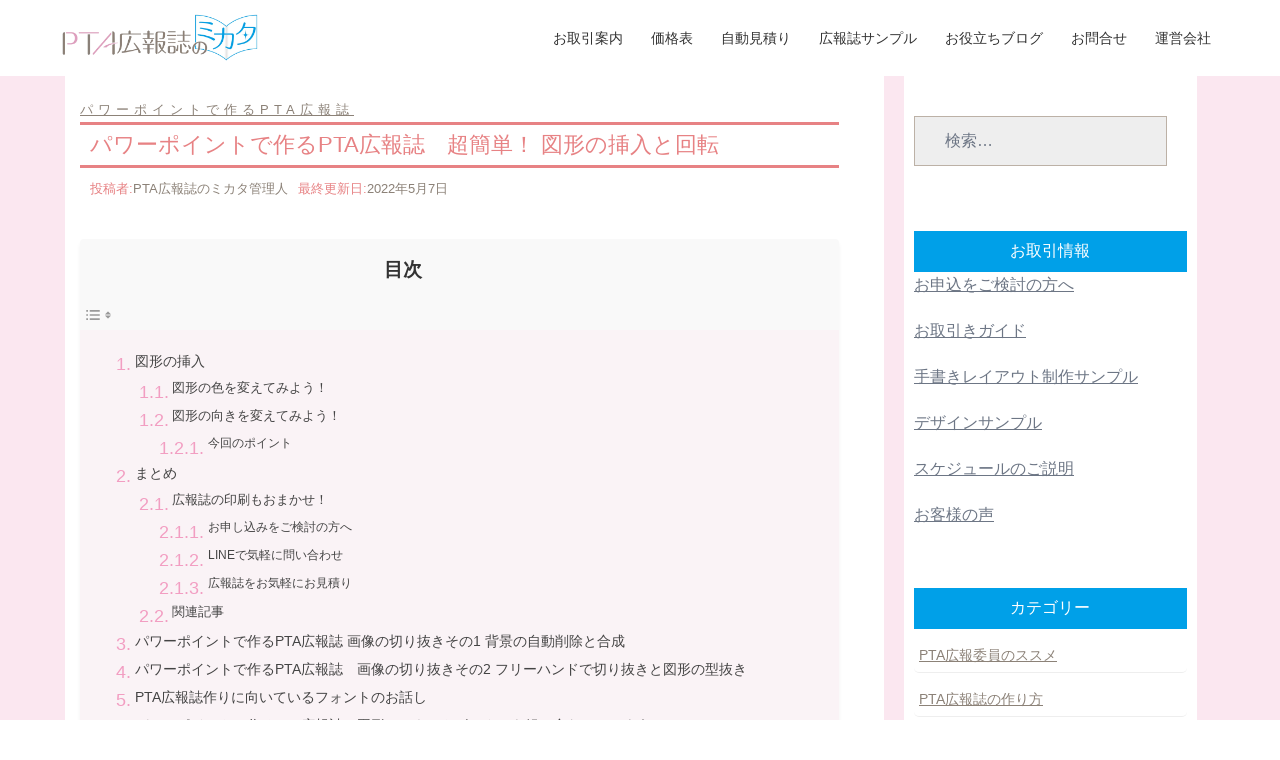

--- FILE ---
content_type: text/html; charset=UTF-8
request_url: https://xn--pta-nc4b4l7dpjm690ab5l5k1i.com/2019/05/20/pta22/
body_size: 29402
content:
<!DOCTYPE html>
<html dir="ltr" lang="ja">
<head>
	<!-- Google Analytics 4 & Google Ads -->
	<script async src="https://www.googletagmanager.com/gtag/js?id=G-LZ5QWWTM62"></script>
	<script>
	  window.dataLayer = window.dataLayer || [];
	  function gtag(){dataLayer.push(arguments);}
	  gtag('js', new Date());

	  /* Google Analytics 4 */
	  gtag('config', 'G-LZ5QWWTM62');

	  /* Google Ads */
	  gtag('config', 'AW-993413822');
	</script>

	<meta property='og:locale' content='ja_JP'>
	<link href="https://maxcdn.bootstrapcdn.com/font-awesome/4.7.0/css/font-awesome.min.css" rel="stylesheet">

	<meta property='og:site_name' content='PTA広報誌の製作/相談なら《PTA広報誌のミカタ》'>
	<meta property="og:type" content="blog">

	<!-- WP contact form 7 Conversion Tracking -->
	<script>
	    document.addEventListener('wpcf7mailsent', function (event) {
	        gtag('event', 'conversion', {
	            'send_to': 'AW-993413822/iwdKCOD524IBEL6V2dkD'
	        });
	    }, false);
	</script>
<meta property="og:title" content="パワーポイントで作るPTA広報誌　超簡単！ 図形の挿入と回転">
<meta property="og:description" content="今回は図形の挿入と回転の方法を説明いたします。
このテクニックも使えるので是非実践してみて下さい。
図形の挿入 塗りつぶし 色の変更
線の色の変更 線の太さの変更 図形の回転 左右反転
図形の">
<meta property="og:url" content="https://xn--pta-nc4b4l7dpjm690ab5l5k1i.com/2019/05/20/pta22/">
<meta property="og:image" content="https://xn--pta-nc4b4l7dpjm690ab5l5k1i.com/wp-content/uploads/2019/05/23129379_s-e1651902226332.jpg">
	
<meta charset="UTF-8">
<meta name="viewport" content="width=device-width, initial-scale=1">
<link rel="profile" href="http://gmpg.org/xfn/11">
<link rel="pingback" href="https://xn--pta-nc4b4l7dpjm690ab5l5k1i.com/xmlrpc.php">
<title>パワーポイントで作るPTA広報誌 超簡単！ 図形の挿入と回転 | PTA広報誌のミカタ</title>

		<!-- All in One SEO 4.8.5 - aioseo.com -->
	<meta name="description" content="今回はパワーポイントで図形の挿入と回転の方法を説明いたします。このテクニック使えるようになるとより見やすい広報誌が作れると思います。図形の挿入塗りつぶし色の変更線の色の変更線の太さの変更図形の回転 左右反転図形の回転 右へ90度回転図形の回転 自由に回転 反転など" />
	<meta name="robots" content="max-snippet:-1, max-image-preview:large, max-video-preview:-1" />
	<meta name="author" content="PTA広報誌のミカタ管理人"/>
	<meta name="google-site-verification" content="OL2DCw922VUSSrTir9SSsZQ3nZiQhbG9xDM5gEQLWLM" />
	<link rel="canonical" href="https://xn--pta-nc4b4l7dpjm690ab5l5k1i.com/2019/05/20/pta22/" />
	<meta name="generator" content="All in One SEO (AIOSEO) 4.8.5" />
		<script type="application/ld+json" class="aioseo-schema">
			{"@context":"https:\/\/schema.org","@graph":[{"@type":"Article","@id":"https:\/\/xn--pta-nc4b4l7dpjm690ab5l5k1i.com\/2019\/05\/20\/pta22\/#article","name":"\u30d1\u30ef\u30fc\u30dd\u30a4\u30f3\u30c8\u3067\u4f5c\u308bPTA\u5e83\u5831\u8a8c \u8d85\u7c21\u5358\uff01 \u56f3\u5f62\u306e\u633f\u5165\u3068\u56de\u8ee2 | PTA\u5e83\u5831\u8a8c\u306e\u30df\u30ab\u30bf","headline":"\u30d1\u30ef\u30fc\u30dd\u30a4\u30f3\u30c8\u3067\u4f5c\u308bPTA\u5e83\u5831\u8a8c\u3000\u8d85\u7c21\u5358\uff01 \u56f3\u5f62\u306e\u633f\u5165\u3068\u56de\u8ee2","author":{"@id":"https:\/\/xn--pta-nc4b4l7dpjm690ab5l5k1i.com\/author\/magnet\/#author"},"publisher":{"@id":"https:\/\/xn--pta-nc4b4l7dpjm690ab5l5k1i.com\/#organization"},"image":{"@type":"ImageObject","url":"https:\/\/xn--pta-nc4b4l7dpjm690ab5l5k1i.com\/wp-content\/uploads\/2019\/05\/23129379_s-e1651902226332.jpg","width":250,"height":167},"datePublished":"2019-05-20T19:44:52+09:00","dateModified":"2022-05-07T14:51:26+09:00","inLanguage":"ja","mainEntityOfPage":{"@id":"https:\/\/xn--pta-nc4b4l7dpjm690ab5l5k1i.com\/2019\/05\/20\/pta22\/#webpage"},"isPartOf":{"@id":"https:\/\/xn--pta-nc4b4l7dpjm690ab5l5k1i.com\/2019\/05\/20\/pta22\/#webpage"},"articleSection":"\u30d1\u30ef\u30fc\u30dd\u30a4\u30f3\u30c8\u3067\u4f5c\u308bPTA\u5e83\u5831\u8a8c, PTA\u5e83\u5831\u8a8c\u306e\u4f5c\u308a\u65b9, \u30c7\u30b6\u30a4\u30f3, \u30d1\u30ef\u30fc\u30dd\u30a4\u30f3\u30c8, \u56f3\u5f62\u7de8\u96c6, \u753b\u50cf\u52a0\u5de5"},{"@type":"BreadcrumbList","@id":"https:\/\/xn--pta-nc4b4l7dpjm690ab5l5k1i.com\/2019\/05\/20\/pta22\/#breadcrumblist","itemListElement":[{"@type":"ListItem","@id":"https:\/\/xn--pta-nc4b4l7dpjm690ab5l5k1i.com#listItem","position":1,"name":"\u30db\u30fc\u30e0","item":"https:\/\/xn--pta-nc4b4l7dpjm690ab5l5k1i.com","nextItem":{"@type":"ListItem","@id":"https:\/\/xn--pta-nc4b4l7dpjm690ab5l5k1i.com\/category\/pta%e5%ba%83%e5%a0%b1%e8%aa%8c%e3%81%ae%e4%bd%9c%e3%82%8a%e6%96%b9\/#listItem","name":"PTA\u5e83\u5831\u8a8c\u306e\u4f5c\u308a\u65b9"}},{"@type":"ListItem","@id":"https:\/\/xn--pta-nc4b4l7dpjm690ab5l5k1i.com\/category\/pta%e5%ba%83%e5%a0%b1%e8%aa%8c%e3%81%ae%e4%bd%9c%e3%82%8a%e6%96%b9\/#listItem","position":2,"name":"PTA\u5e83\u5831\u8a8c\u306e\u4f5c\u308a\u65b9","item":"https:\/\/xn--pta-nc4b4l7dpjm690ab5l5k1i.com\/category\/pta%e5%ba%83%e5%a0%b1%e8%aa%8c%e3%81%ae%e4%bd%9c%e3%82%8a%e6%96%b9\/","nextItem":{"@type":"ListItem","@id":"https:\/\/xn--pta-nc4b4l7dpjm690ab5l5k1i.com\/category\/pta%e5%ba%83%e5%a0%b1%e8%aa%8c%e3%81%ae%e4%bd%9c%e3%82%8a%e6%96%b9\/%e3%83%91%e3%83%af%e3%83%bc%e3%83%9d%e3%82%a4%e3%83%b3%e3%83%88%e3%81%a7%e4%bd%9c%e3%82%8bpta%e5%ba%83%e5%a0%b1%e8%aa%8c\/#listItem","name":"\u30d1\u30ef\u30fc\u30dd\u30a4\u30f3\u30c8\u3067\u4f5c\u308bPTA\u5e83\u5831\u8a8c"},"previousItem":{"@type":"ListItem","@id":"https:\/\/xn--pta-nc4b4l7dpjm690ab5l5k1i.com#listItem","name":"\u30db\u30fc\u30e0"}},{"@type":"ListItem","@id":"https:\/\/xn--pta-nc4b4l7dpjm690ab5l5k1i.com\/category\/pta%e5%ba%83%e5%a0%b1%e8%aa%8c%e3%81%ae%e4%bd%9c%e3%82%8a%e6%96%b9\/%e3%83%91%e3%83%af%e3%83%bc%e3%83%9d%e3%82%a4%e3%83%b3%e3%83%88%e3%81%a7%e4%bd%9c%e3%82%8bpta%e5%ba%83%e5%a0%b1%e8%aa%8c\/#listItem","position":3,"name":"\u30d1\u30ef\u30fc\u30dd\u30a4\u30f3\u30c8\u3067\u4f5c\u308bPTA\u5e83\u5831\u8a8c","item":"https:\/\/xn--pta-nc4b4l7dpjm690ab5l5k1i.com\/category\/pta%e5%ba%83%e5%a0%b1%e8%aa%8c%e3%81%ae%e4%bd%9c%e3%82%8a%e6%96%b9\/%e3%83%91%e3%83%af%e3%83%bc%e3%83%9d%e3%82%a4%e3%83%b3%e3%83%88%e3%81%a7%e4%bd%9c%e3%82%8bpta%e5%ba%83%e5%a0%b1%e8%aa%8c\/","nextItem":{"@type":"ListItem","@id":"https:\/\/xn--pta-nc4b4l7dpjm690ab5l5k1i.com\/2019\/05\/20\/pta22\/#listItem","name":"\u30d1\u30ef\u30fc\u30dd\u30a4\u30f3\u30c8\u3067\u4f5c\u308bPTA\u5e83\u5831\u8a8c\u3000\u8d85\u7c21\u5358\uff01 \u56f3\u5f62\u306e\u633f\u5165\u3068\u56de\u8ee2"},"previousItem":{"@type":"ListItem","@id":"https:\/\/xn--pta-nc4b4l7dpjm690ab5l5k1i.com\/category\/pta%e5%ba%83%e5%a0%b1%e8%aa%8c%e3%81%ae%e4%bd%9c%e3%82%8a%e6%96%b9\/#listItem","name":"PTA\u5e83\u5831\u8a8c\u306e\u4f5c\u308a\u65b9"}},{"@type":"ListItem","@id":"https:\/\/xn--pta-nc4b4l7dpjm690ab5l5k1i.com\/2019\/05\/20\/pta22\/#listItem","position":4,"name":"\u30d1\u30ef\u30fc\u30dd\u30a4\u30f3\u30c8\u3067\u4f5c\u308bPTA\u5e83\u5831\u8a8c\u3000\u8d85\u7c21\u5358\uff01 \u56f3\u5f62\u306e\u633f\u5165\u3068\u56de\u8ee2","previousItem":{"@type":"ListItem","@id":"https:\/\/xn--pta-nc4b4l7dpjm690ab5l5k1i.com\/category\/pta%e5%ba%83%e5%a0%b1%e8%aa%8c%e3%81%ae%e4%bd%9c%e3%82%8a%e6%96%b9\/%e3%83%91%e3%83%af%e3%83%bc%e3%83%9d%e3%82%a4%e3%83%b3%e3%83%88%e3%81%a7%e4%bd%9c%e3%82%8bpta%e5%ba%83%e5%a0%b1%e8%aa%8c\/#listItem","name":"\u30d1\u30ef\u30fc\u30dd\u30a4\u30f3\u30c8\u3067\u4f5c\u308bPTA\u5e83\u5831\u8a8c"}}]},{"@type":"Organization","@id":"https:\/\/xn--pta-nc4b4l7dpjm690ab5l5k1i.com\/#organization","name":"PTA\u5e83\u5831\u8a8c\u306e\u88fd\u4f5c\/\u76f8\u8ac7\u306a\u3089\u300aPTA\u5e83\u5831\u8a8c\u306e\u30df\u30ab\u30bf\u300b","description":"PTA\u5e83\u5831\u8a8c\u4f5c\u6210\u30d1\u30bd\u30b3\u30f3\u304c\u82e6\u624b\u306a\u3089\u624b\u66f8\u304d\u30ec\u30a4\u30a2\u30a6\u30c8\u3067\uff2f\uff2b\uff01","url":"https:\/\/xn--pta-nc4b4l7dpjm690ab5l5k1i.com\/"},{"@type":"Person","@id":"https:\/\/xn--pta-nc4b4l7dpjm690ab5l5k1i.com\/author\/magnet\/#author","url":"https:\/\/xn--pta-nc4b4l7dpjm690ab5l5k1i.com\/author\/magnet\/","name":"PTA\u5e83\u5831\u8a8c\u306e\u30df\u30ab\u30bf\u7ba1\u7406\u4eba"},{"@type":"WebPage","@id":"https:\/\/xn--pta-nc4b4l7dpjm690ab5l5k1i.com\/2019\/05\/20\/pta22\/#webpage","url":"https:\/\/xn--pta-nc4b4l7dpjm690ab5l5k1i.com\/2019\/05\/20\/pta22\/","name":"\u30d1\u30ef\u30fc\u30dd\u30a4\u30f3\u30c8\u3067\u4f5c\u308bPTA\u5e83\u5831\u8a8c \u8d85\u7c21\u5358\uff01 \u56f3\u5f62\u306e\u633f\u5165\u3068\u56de\u8ee2 | PTA\u5e83\u5831\u8a8c\u306e\u30df\u30ab\u30bf","description":"\u4eca\u56de\u306f\u30d1\u30ef\u30fc\u30dd\u30a4\u30f3\u30c8\u3067\u56f3\u5f62\u306e\u633f\u5165\u3068\u56de\u8ee2\u306e\u65b9\u6cd5\u3092\u8aac\u660e\u3044\u305f\u3057\u307e\u3059\u3002\u3053\u306e\u30c6\u30af\u30cb\u30c3\u30af\u4f7f\u3048\u308b\u3088\u3046\u306b\u306a\u308b\u3068\u3088\u308a\u898b\u3084\u3059\u3044\u5e83\u5831\u8a8c\u304c\u4f5c\u308c\u308b\u3068\u601d\u3044\u307e\u3059\u3002\u56f3\u5f62\u306e\u633f\u5165\u5857\u308a\u3064\u3076\u3057\u8272\u306e\u5909\u66f4\u7dda\u306e\u8272\u306e\u5909\u66f4\u7dda\u306e\u592a\u3055\u306e\u5909\u66f4\u56f3\u5f62\u306e\u56de\u8ee2 \u5de6\u53f3\u53cd\u8ee2\u56f3\u5f62\u306e\u56de\u8ee2 \u53f3\u307890\u5ea6\u56de\u8ee2\u56f3\u5f62\u306e\u56de\u8ee2 \u81ea\u7531\u306b\u56de\u8ee2 \u53cd\u8ee2\u306a\u3069","inLanguage":"ja","isPartOf":{"@id":"https:\/\/xn--pta-nc4b4l7dpjm690ab5l5k1i.com\/#website"},"breadcrumb":{"@id":"https:\/\/xn--pta-nc4b4l7dpjm690ab5l5k1i.com\/2019\/05\/20\/pta22\/#breadcrumblist"},"author":{"@id":"https:\/\/xn--pta-nc4b4l7dpjm690ab5l5k1i.com\/author\/magnet\/#author"},"creator":{"@id":"https:\/\/xn--pta-nc4b4l7dpjm690ab5l5k1i.com\/author\/magnet\/#author"},"image":{"@type":"ImageObject","url":"https:\/\/xn--pta-nc4b4l7dpjm690ab5l5k1i.com\/wp-content\/uploads\/2019\/05\/23129379_s-e1651902226332.jpg","@id":"https:\/\/xn--pta-nc4b4l7dpjm690ab5l5k1i.com\/2019\/05\/20\/pta22\/#mainImage","width":250,"height":167},"primaryImageOfPage":{"@id":"https:\/\/xn--pta-nc4b4l7dpjm690ab5l5k1i.com\/2019\/05\/20\/pta22\/#mainImage"},"datePublished":"2019-05-20T19:44:52+09:00","dateModified":"2022-05-07T14:51:26+09:00"},{"@type":"WebSite","@id":"https:\/\/xn--pta-nc4b4l7dpjm690ab5l5k1i.com\/#website","url":"https:\/\/xn--pta-nc4b4l7dpjm690ab5l5k1i.com\/","name":"PTA\u5e83\u5831\u8a8c\u306e\u88fd\u4f5c\/\u76f8\u8ac7\u306a\u3089\u300aPTA\u5e83\u5831\u8a8c\u306e\u30df\u30ab\u30bf\u300b","description":"PTA\u5e83\u5831\u8a8c\u4f5c\u6210\u30d1\u30bd\u30b3\u30f3\u304c\u82e6\u624b\u306a\u3089\u624b\u66f8\u304d\u30ec\u30a4\u30a2\u30a6\u30c8\u3067\uff2f\uff2b\uff01","inLanguage":"ja","publisher":{"@id":"https:\/\/xn--pta-nc4b4l7dpjm690ab5l5k1i.com\/#organization"}}]}
		</script>
		<!-- All in One SEO -->

<meta name="dlm-version" content="5.0.32"><link rel="alternate" type="application/rss+xml" title="PTA広報誌の製作/相談なら《PTA広報誌のミカタ》 &raquo; フィード" href="https://xn--pta-nc4b4l7dpjm690ab5l5k1i.com/feed/" />
<link rel="alternate" type="application/rss+xml" title="PTA広報誌の製作/相談なら《PTA広報誌のミカタ》 &raquo; コメントフィード" href="https://xn--pta-nc4b4l7dpjm690ab5l5k1i.com/comments/feed/" />
<link rel="alternate" type="application/rss+xml" title="PTA広報誌の製作/相談なら《PTA広報誌のミカタ》 &raquo; パワーポイントで作るPTA広報誌　超簡単！ 図形の挿入と回転 のコメントのフィード" href="https://xn--pta-nc4b4l7dpjm690ab5l5k1i.com/2019/05/20/pta22/feed/" />
<link rel="alternate" title="oEmbed (JSON)" type="application/json+oembed" href="https://xn--pta-nc4b4l7dpjm690ab5l5k1i.com/wp-json/oembed/1.0/embed?url=https%3A%2F%2Fxn--pta-nc4b4l7dpjm690ab5l5k1i.com%2F2019%2F05%2F20%2Fpta22%2F" />
<link rel="alternate" title="oEmbed (XML)" type="text/xml+oembed" href="https://xn--pta-nc4b4l7dpjm690ab5l5k1i.com/wp-json/oembed/1.0/embed?url=https%3A%2F%2Fxn--pta-nc4b4l7dpjm690ab5l5k1i.com%2F2019%2F05%2F20%2Fpta22%2F&#038;format=xml" />
<style id='wp-img-auto-sizes-contain-inline-css' type='text/css'>
img:is([sizes=auto i],[sizes^="auto," i]){contain-intrinsic-size:3000px 1500px}
/*# sourceURL=wp-img-auto-sizes-contain-inline-css */
</style>
<link rel='stylesheet' id='sydney-bootstrap-css' href='https://xn--pta-nc4b4l7dpjm690ab5l5k1i.com/wp-content/themes/sydney/css/bootstrap/bootstrap.min.css?ver=1' type='text/css' media='all' />
<link rel='stylesheet' id='wp-block-library-css' href='https://xn--pta-nc4b4l7dpjm690ab5l5k1i.com/wp-includes/css/dist/block-library/style.min.css?ver=6.9' type='text/css' media='all' />
<style id='global-styles-inline-css' type='text/css'>
:root{--wp--preset--aspect-ratio--square: 1;--wp--preset--aspect-ratio--4-3: 4/3;--wp--preset--aspect-ratio--3-4: 3/4;--wp--preset--aspect-ratio--3-2: 3/2;--wp--preset--aspect-ratio--2-3: 2/3;--wp--preset--aspect-ratio--16-9: 16/9;--wp--preset--aspect-ratio--9-16: 9/16;--wp--preset--color--black: #000000;--wp--preset--color--cyan-bluish-gray: #abb8c3;--wp--preset--color--white: #ffffff;--wp--preset--color--pale-pink: #f78da7;--wp--preset--color--vivid-red: #cf2e2e;--wp--preset--color--luminous-vivid-orange: #ff6900;--wp--preset--color--luminous-vivid-amber: #fcb900;--wp--preset--color--light-green-cyan: #7bdcb5;--wp--preset--color--vivid-green-cyan: #00d084;--wp--preset--color--pale-cyan-blue: #8ed1fc;--wp--preset--color--vivid-cyan-blue: #0693e3;--wp--preset--color--vivid-purple: #9b51e0;--wp--preset--gradient--vivid-cyan-blue-to-vivid-purple: linear-gradient(135deg,rgb(6,147,227) 0%,rgb(155,81,224) 100%);--wp--preset--gradient--light-green-cyan-to-vivid-green-cyan: linear-gradient(135deg,rgb(122,220,180) 0%,rgb(0,208,130) 100%);--wp--preset--gradient--luminous-vivid-amber-to-luminous-vivid-orange: linear-gradient(135deg,rgb(252,185,0) 0%,rgb(255,105,0) 100%);--wp--preset--gradient--luminous-vivid-orange-to-vivid-red: linear-gradient(135deg,rgb(255,105,0) 0%,rgb(207,46,46) 100%);--wp--preset--gradient--very-light-gray-to-cyan-bluish-gray: linear-gradient(135deg,rgb(238,238,238) 0%,rgb(169,184,195) 100%);--wp--preset--gradient--cool-to-warm-spectrum: linear-gradient(135deg,rgb(74,234,220) 0%,rgb(151,120,209) 20%,rgb(207,42,186) 40%,rgb(238,44,130) 60%,rgb(251,105,98) 80%,rgb(254,248,76) 100%);--wp--preset--gradient--blush-light-purple: linear-gradient(135deg,rgb(255,206,236) 0%,rgb(152,150,240) 100%);--wp--preset--gradient--blush-bordeaux: linear-gradient(135deg,rgb(254,205,165) 0%,rgb(254,45,45) 50%,rgb(107,0,62) 100%);--wp--preset--gradient--luminous-dusk: linear-gradient(135deg,rgb(255,203,112) 0%,rgb(199,81,192) 50%,rgb(65,88,208) 100%);--wp--preset--gradient--pale-ocean: linear-gradient(135deg,rgb(255,245,203) 0%,rgb(182,227,212) 50%,rgb(51,167,181) 100%);--wp--preset--gradient--electric-grass: linear-gradient(135deg,rgb(202,248,128) 0%,rgb(113,206,126) 100%);--wp--preset--gradient--midnight: linear-gradient(135deg,rgb(2,3,129) 0%,rgb(40,116,252) 100%);--wp--preset--font-size--small: 13px;--wp--preset--font-size--medium: 20px;--wp--preset--font-size--large: 36px;--wp--preset--font-size--x-large: 42px;--wp--preset--spacing--20: 0.44rem;--wp--preset--spacing--30: 0.67rem;--wp--preset--spacing--40: 1rem;--wp--preset--spacing--50: 1.5rem;--wp--preset--spacing--60: 2.25rem;--wp--preset--spacing--70: 3.38rem;--wp--preset--spacing--80: 5.06rem;--wp--preset--shadow--natural: 6px 6px 9px rgba(0, 0, 0, 0.2);--wp--preset--shadow--deep: 12px 12px 50px rgba(0, 0, 0, 0.4);--wp--preset--shadow--sharp: 6px 6px 0px rgba(0, 0, 0, 0.2);--wp--preset--shadow--outlined: 6px 6px 0px -3px rgb(255, 255, 255), 6px 6px rgb(0, 0, 0);--wp--preset--shadow--crisp: 6px 6px 0px rgb(0, 0, 0);}:root { --wp--style--global--content-size: 740px;--wp--style--global--wide-size: 1140px; }:where(body) { margin: 0; }.wp-site-blocks { padding-top: var(--wp--style--root--padding-top); padding-bottom: var(--wp--style--root--padding-bottom); }.has-global-padding { padding-right: var(--wp--style--root--padding-right); padding-left: var(--wp--style--root--padding-left); }.has-global-padding > .alignfull { margin-right: calc(var(--wp--style--root--padding-right) * -1); margin-left: calc(var(--wp--style--root--padding-left) * -1); }.has-global-padding :where(:not(.alignfull.is-layout-flow) > .has-global-padding:not(.wp-block-block, .alignfull)) { padding-right: 0; padding-left: 0; }.has-global-padding :where(:not(.alignfull.is-layout-flow) > .has-global-padding:not(.wp-block-block, .alignfull)) > .alignfull { margin-left: 0; margin-right: 0; }.wp-site-blocks > .alignleft { float: left; margin-right: 2em; }.wp-site-blocks > .alignright { float: right; margin-left: 2em; }.wp-site-blocks > .aligncenter { justify-content: center; margin-left: auto; margin-right: auto; }:where(.wp-site-blocks) > * { margin-block-start: 24px; margin-block-end: 0; }:where(.wp-site-blocks) > :first-child { margin-block-start: 0; }:where(.wp-site-blocks) > :last-child { margin-block-end: 0; }:root { --wp--style--block-gap: 24px; }:root :where(.is-layout-flow) > :first-child{margin-block-start: 0;}:root :where(.is-layout-flow) > :last-child{margin-block-end: 0;}:root :where(.is-layout-flow) > *{margin-block-start: 24px;margin-block-end: 0;}:root :where(.is-layout-constrained) > :first-child{margin-block-start: 0;}:root :where(.is-layout-constrained) > :last-child{margin-block-end: 0;}:root :where(.is-layout-constrained) > *{margin-block-start: 24px;margin-block-end: 0;}:root :where(.is-layout-flex){gap: 24px;}:root :where(.is-layout-grid){gap: 24px;}.is-layout-flow > .alignleft{float: left;margin-inline-start: 0;margin-inline-end: 2em;}.is-layout-flow > .alignright{float: right;margin-inline-start: 2em;margin-inline-end: 0;}.is-layout-flow > .aligncenter{margin-left: auto !important;margin-right: auto !important;}.is-layout-constrained > .alignleft{float: left;margin-inline-start: 0;margin-inline-end: 2em;}.is-layout-constrained > .alignright{float: right;margin-inline-start: 2em;margin-inline-end: 0;}.is-layout-constrained > .aligncenter{margin-left: auto !important;margin-right: auto !important;}.is-layout-constrained > :where(:not(.alignleft):not(.alignright):not(.alignfull)){max-width: var(--wp--style--global--content-size);margin-left: auto !important;margin-right: auto !important;}.is-layout-constrained > .alignwide{max-width: var(--wp--style--global--wide-size);}body .is-layout-flex{display: flex;}.is-layout-flex{flex-wrap: wrap;align-items: center;}.is-layout-flex > :is(*, div){margin: 0;}body .is-layout-grid{display: grid;}.is-layout-grid > :is(*, div){margin: 0;}body{--wp--style--root--padding-top: 0px;--wp--style--root--padding-right: 0px;--wp--style--root--padding-bottom: 0px;--wp--style--root--padding-left: 0px;}a:where(:not(.wp-element-button)){text-decoration: underline;}:root :where(.wp-element-button, .wp-block-button__link){background-color: #32373c;border-width: 0;color: #fff;font-family: inherit;font-size: inherit;font-style: inherit;font-weight: inherit;letter-spacing: inherit;line-height: inherit;padding-top: calc(0.667em + 2px);padding-right: calc(1.333em + 2px);padding-bottom: calc(0.667em + 2px);padding-left: calc(1.333em + 2px);text-decoration: none;text-transform: inherit;}.has-black-color{color: var(--wp--preset--color--black) !important;}.has-cyan-bluish-gray-color{color: var(--wp--preset--color--cyan-bluish-gray) !important;}.has-white-color{color: var(--wp--preset--color--white) !important;}.has-pale-pink-color{color: var(--wp--preset--color--pale-pink) !important;}.has-vivid-red-color{color: var(--wp--preset--color--vivid-red) !important;}.has-luminous-vivid-orange-color{color: var(--wp--preset--color--luminous-vivid-orange) !important;}.has-luminous-vivid-amber-color{color: var(--wp--preset--color--luminous-vivid-amber) !important;}.has-light-green-cyan-color{color: var(--wp--preset--color--light-green-cyan) !important;}.has-vivid-green-cyan-color{color: var(--wp--preset--color--vivid-green-cyan) !important;}.has-pale-cyan-blue-color{color: var(--wp--preset--color--pale-cyan-blue) !important;}.has-vivid-cyan-blue-color{color: var(--wp--preset--color--vivid-cyan-blue) !important;}.has-vivid-purple-color{color: var(--wp--preset--color--vivid-purple) !important;}.has-black-background-color{background-color: var(--wp--preset--color--black) !important;}.has-cyan-bluish-gray-background-color{background-color: var(--wp--preset--color--cyan-bluish-gray) !important;}.has-white-background-color{background-color: var(--wp--preset--color--white) !important;}.has-pale-pink-background-color{background-color: var(--wp--preset--color--pale-pink) !important;}.has-vivid-red-background-color{background-color: var(--wp--preset--color--vivid-red) !important;}.has-luminous-vivid-orange-background-color{background-color: var(--wp--preset--color--luminous-vivid-orange) !important;}.has-luminous-vivid-amber-background-color{background-color: var(--wp--preset--color--luminous-vivid-amber) !important;}.has-light-green-cyan-background-color{background-color: var(--wp--preset--color--light-green-cyan) !important;}.has-vivid-green-cyan-background-color{background-color: var(--wp--preset--color--vivid-green-cyan) !important;}.has-pale-cyan-blue-background-color{background-color: var(--wp--preset--color--pale-cyan-blue) !important;}.has-vivid-cyan-blue-background-color{background-color: var(--wp--preset--color--vivid-cyan-blue) !important;}.has-vivid-purple-background-color{background-color: var(--wp--preset--color--vivid-purple) !important;}.has-black-border-color{border-color: var(--wp--preset--color--black) !important;}.has-cyan-bluish-gray-border-color{border-color: var(--wp--preset--color--cyan-bluish-gray) !important;}.has-white-border-color{border-color: var(--wp--preset--color--white) !important;}.has-pale-pink-border-color{border-color: var(--wp--preset--color--pale-pink) !important;}.has-vivid-red-border-color{border-color: var(--wp--preset--color--vivid-red) !important;}.has-luminous-vivid-orange-border-color{border-color: var(--wp--preset--color--luminous-vivid-orange) !important;}.has-luminous-vivid-amber-border-color{border-color: var(--wp--preset--color--luminous-vivid-amber) !important;}.has-light-green-cyan-border-color{border-color: var(--wp--preset--color--light-green-cyan) !important;}.has-vivid-green-cyan-border-color{border-color: var(--wp--preset--color--vivid-green-cyan) !important;}.has-pale-cyan-blue-border-color{border-color: var(--wp--preset--color--pale-cyan-blue) !important;}.has-vivid-cyan-blue-border-color{border-color: var(--wp--preset--color--vivid-cyan-blue) !important;}.has-vivid-purple-border-color{border-color: var(--wp--preset--color--vivid-purple) !important;}.has-vivid-cyan-blue-to-vivid-purple-gradient-background{background: var(--wp--preset--gradient--vivid-cyan-blue-to-vivid-purple) !important;}.has-light-green-cyan-to-vivid-green-cyan-gradient-background{background: var(--wp--preset--gradient--light-green-cyan-to-vivid-green-cyan) !important;}.has-luminous-vivid-amber-to-luminous-vivid-orange-gradient-background{background: var(--wp--preset--gradient--luminous-vivid-amber-to-luminous-vivid-orange) !important;}.has-luminous-vivid-orange-to-vivid-red-gradient-background{background: var(--wp--preset--gradient--luminous-vivid-orange-to-vivid-red) !important;}.has-very-light-gray-to-cyan-bluish-gray-gradient-background{background: var(--wp--preset--gradient--very-light-gray-to-cyan-bluish-gray) !important;}.has-cool-to-warm-spectrum-gradient-background{background: var(--wp--preset--gradient--cool-to-warm-spectrum) !important;}.has-blush-light-purple-gradient-background{background: var(--wp--preset--gradient--blush-light-purple) !important;}.has-blush-bordeaux-gradient-background{background: var(--wp--preset--gradient--blush-bordeaux) !important;}.has-luminous-dusk-gradient-background{background: var(--wp--preset--gradient--luminous-dusk) !important;}.has-pale-ocean-gradient-background{background: var(--wp--preset--gradient--pale-ocean) !important;}.has-electric-grass-gradient-background{background: var(--wp--preset--gradient--electric-grass) !important;}.has-midnight-gradient-background{background: var(--wp--preset--gradient--midnight) !important;}.has-small-font-size{font-size: var(--wp--preset--font-size--small) !important;}.has-medium-font-size{font-size: var(--wp--preset--font-size--medium) !important;}.has-large-font-size{font-size: var(--wp--preset--font-size--large) !important;}.has-x-large-font-size{font-size: var(--wp--preset--font-size--x-large) !important;}
/*# sourceURL=global-styles-inline-css */
</style>

<link rel='stylesheet' id='contact-form-7-css' href='https://xn--pta-nc4b4l7dpjm690ab5l5k1i.com/wp-content/plugins/contact-form-7/includes/css/styles.css?ver=6.1' type='text/css' media='all' />
<link rel='stylesheet' id='cf7msm_styles-css' href='https://xn--pta-nc4b4l7dpjm690ab5l5k1i.com/wp-content/plugins/contact-form-7-multi-step-module/resources/cf7msm.css?ver=4.4.2' type='text/css' media='all' />
<link rel='stylesheet' id='rpt_front_style-css' href='https://xn--pta-nc4b4l7dpjm690ab5l5k1i.com/wp-content/plugins/related-posts-thumbnails/assets/css/front.css?ver=4.2.1' type='text/css' media='all' />
<link rel='stylesheet' id='whats-new-style-css' href='https://xn--pta-nc4b4l7dpjm690ab5l5k1i.com/wp-content/plugins/whats-new-genarator/whats-new.css?ver=2.0.2' type='text/css' media='all' />
<link rel='stylesheet' id='ez-toc-css' href='https://xn--pta-nc4b4l7dpjm690ab5l5k1i.com/wp-content/plugins/easy-table-of-contents/assets/css/screen.min.css?ver=2.0.75' type='text/css' media='all' />
<style id='ez-toc-inline-css' type='text/css'>
div#ez-toc-container .ez-toc-title {font-size: 120%;}div#ez-toc-container .ez-toc-title {font-weight: 500;}div#ez-toc-container ul li , div#ez-toc-container ul li a {font-size: 95%;}div#ez-toc-container ul li , div#ez-toc-container ul li a {font-weight: 500;}div#ez-toc-container nav ul ul li {font-size: 90%;}
.ez-toc-container-direction {direction: ltr;}.ez-toc-counter ul{counter-reset: item ;}.ez-toc-counter nav ul li a::before {content: counters(item, '.', decimal) '. ';display: inline-block;counter-increment: item;flex-grow: 0;flex-shrink: 0;margin-right: .2em; float: left; }.ez-toc-widget-direction {direction: ltr;}.ez-toc-widget-container ul{counter-reset: item ;}.ez-toc-widget-container nav ul li a::before {content: counters(item, '.', decimal) '. ';display: inline-block;counter-increment: item;flex-grow: 0;flex-shrink: 0;margin-right: .2em; float: left; }
/*# sourceURL=ez-toc-inline-css */
</style>
<link rel='stylesheet' id='parent-style-css' href='https://xn--pta-nc4b4l7dpjm690ab5l5k1i.com/wp-content/themes/sydney/style.css?ver=6.9' type='text/css' media='all' />
<link rel='stylesheet' id='sydney-elementor-css' href='https://xn--pta-nc4b4l7dpjm690ab5l5k1i.com/wp-content/themes/sydney/css/components/elementor.min.css?ver=20220824' type='text/css' media='all' />
<link rel='stylesheet' id='sydney-style-min-css' href='https://xn--pta-nc4b4l7dpjm690ab5l5k1i.com/wp-content/themes/sydney/css/styles.min.css?ver=20250404' type='text/css' media='all' />
<style id='sydney-style-min-inline-css' type='text/css'>
.site-header{background-color:rgba(255,255,255,0.9);}.woocommerce ul.products li.product{text-align:center;}html{scroll-behavior:smooth;}.header-image{background-size:contain;}.header-image{height:1400px;}:root{--sydney-global-color-1:#8c8278;--sydney-global-color-2:#b73d3d;--sydney-global-color-3:#233452;--sydney-global-color-4:#00102E;--sydney-global-color-5:#6d7685;--sydney-global-color-6:#00102E;--sydney-global-color-7:#F4F5F7;--sydney-global-color-8:#dbdbdb;--sydney-global-color-9:#ffffff;}.llms-student-dashboard .llms-button-secondary:hover,.llms-button-action:hover,.read-more-gt,.widget-area .widget_fp_social a,#mainnav ul li a:hover,.sydney_contact_info_widget span,.roll-team .team-content .name,.roll-team .team-item .team-pop .team-social li:hover a,.roll-infomation li.address:before,.roll-infomation li.phone:before,.roll-infomation li.email:before,.roll-testimonials .name,.roll-button.border,.roll-button:hover,.roll-icon-list .icon i,.roll-icon-list .content h3 a:hover,.roll-icon-box.white .content h3 a,.roll-icon-box .icon i,.roll-icon-box .content h3 a:hover,.switcher-container .switcher-icon a:focus,.go-top:hover,.hentry .meta-post a:hover,#mainnav > ul > li > a.active,#mainnav > ul > li > a:hover,button:hover,input[type="button"]:hover,input[type="reset"]:hover,input[type="submit"]:hover,.text-color,.social-menu-widget a,.social-menu-widget a:hover,.archive .team-social li a,a,h1 a,h2 a,h3 a,h4 a,h5 a,h6 a,.classic-alt .meta-post a,.single .hentry .meta-post a,.content-area.modern .hentry .meta-post span:before,.content-area.modern .post-cat{color:var(--sydney-global-color-1)}.llms-student-dashboard .llms-button-secondary,.llms-button-action,.woocommerce #respond input#submit,.woocommerce a.button,.woocommerce button.button,.woocommerce input.button,.project-filter li a.active,.project-filter li a:hover,.preloader .pre-bounce1,.preloader .pre-bounce2,.roll-team .team-item .team-pop,.roll-progress .progress-animate,.roll-socials li a:hover,.roll-project .project-item .project-pop,.roll-project .project-filter li.active,.roll-project .project-filter li:hover,.roll-button.light:hover,.roll-button.border:hover,.roll-button,.roll-icon-box.white .icon,.owl-theme .owl-controls .owl-page.active span,.owl-theme .owl-controls.clickable .owl-page:hover span,.go-top,.bottom .socials li:hover a,.sidebar .widget:before,.blog-pagination ul li.active,.blog-pagination ul li:hover a,.content-area .hentry:after,.text-slider .maintitle:after,.error-wrap #search-submit:hover,#mainnav .sub-menu li:hover > a,#mainnav ul li ul:after,button,input[type="button"],input[type="reset"],input[type="submit"],.panel-grid-cell .widget-title:after,.cart-amount{background-color:var(--sydney-global-color-1)}.llms-student-dashboard .llms-button-secondary,.llms-student-dashboard .llms-button-secondary:hover,.llms-button-action,.llms-button-action:hover,.roll-socials li a:hover,.roll-socials li a,.roll-button.light:hover,.roll-button.border,.roll-button,.roll-icon-list .icon,.roll-icon-box .icon,.owl-theme .owl-controls .owl-page span,.comment .comment-detail,.widget-tags .tag-list a:hover,.blog-pagination ul li,.error-wrap #search-submit:hover,textarea:focus,input[type="text"]:focus,input[type="password"]:focus,input[type="datetime"]:focus,input[type="datetime-local"]:focus,input[type="date"]:focus,input[type="month"]:focus,input[type="time"]:focus,input[type="week"]:focus,input[type="number"]:focus,input[type="email"]:focus,input[type="url"]:focus,input[type="search"]:focus,input[type="tel"]:focus,input[type="color"]:focus,button,input[type="button"],input[type="reset"],input[type="submit"],.archive .team-social li a{border-color:var(--sydney-global-color-1)}.sydney_contact_info_widget span{fill:var(--sydney-global-color-1);}.go-top:hover svg{stroke:var(--sydney-global-color-1);}.site-header.float-header{background-color:rgba(255,255,255,0.9);}@media only screen and (max-width:1024px){.site-header{background-color:#ffffff;}}#mainnav ul li a,#mainnav ul li::before{color:#333333}#mainnav .sub-menu li a{color:#333333}#mainnav .sub-menu li a{background:#ffffff}.text-slider .maintitle,.text-slider .subtitle{color:#ffffff}body{color:#8c8278}#secondary{background-color:#ffffff}#secondary,#secondary a:not(.wp-block-button__link){color:#6d7685}.btn-menu .sydney-svg-icon{fill:#f29cc1}#mainnav ul li a:hover,.main-header #mainnav .menu > li > a:hover{color:#b5b5b5}.overlay{background-color:#000000}.page-wrap{padding-top:0;}.page-wrap{padding-bottom:100px;}@media only screen and (max-width:1025px){.mobile-slide{display:block;}.slide-item{background-image:none !important;}.header-slider{}.slide-item{height:auto !important;}.slide-inner{min-height:initial;}}.go-top.show{border-radius:2px;bottom:10px;}.go-top.position-right{right:20px;}.go-top.position-left{left:20px;}.go-top{background-color:;}.go-top:hover{background-color:;}.go-top{color:;}.go-top svg{stroke:;}.go-top:hover{color:;}.go-top:hover svg{stroke:;}.go-top .sydney-svg-icon,.go-top .sydney-svg-icon svg{width:16px;height:16px;}.go-top{padding:15px;}@media (min-width:992px){.site-info{font-size:16px;}}@media (min-width:576px) and (max-width:991px){.site-info{font-size:16px;}}@media (max-width:575px){.site-info{font-size:16px;}}.site-info{border-top:0;}.footer-widgets-grid{gap:30px;}@media (min-width:992px){.footer-widgets-grid{padding-top:95px;padding-bottom:95px;}}@media (min-width:576px) and (max-width:991px){.footer-widgets-grid{padding-top:60px;padding-bottom:60px;}}@media (max-width:575px){.footer-widgets-grid{padding-top:60px;padding-bottom:60px;}}@media (min-width:992px){.sidebar-column .widget .widget-title{font-size:22px;}}@media (min-width:576px) and (max-width:991px){.sidebar-column .widget .widget-title{font-size:22px;}}@media (max-width:575px){.sidebar-column .widget .widget-title{font-size:22px;}}@media (min-width:992px){.footer-widgets{font-size:16px;}}@media (min-width:576px) and (max-width:991px){.footer-widgets{font-size:16px;}}@media (max-width:575px){.footer-widgets{font-size:16px;}}.footer-widgets{background-color:;}.sidebar-column .widget .widget-title{color:;}.sidebar-column .widget h1,.sidebar-column .widget h2,.sidebar-column .widget h3,.sidebar-column .widget h4,.sidebar-column .widget h5,.sidebar-column .widget h6{color:;}.sidebar-column .widget{color:;}#sidebar-footer .widget a{color:;}#sidebar-footer .widget a:hover{color:;}.site-footer{background-color:#faf8f7;}.site-info,.site-info a{color:#8c8278;}.site-info .sydney-svg-icon svg{fill:#8c8278;}.site-info{padding-top:20px;padding-bottom:20px;}@media (min-width:992px){button,.roll-button,a.button,.wp-block-button__link,input[type="button"],input[type="reset"],input[type="submit"]{padding-top:12px;padding-bottom:12px;}}@media (min-width:576px) and (max-width:991px){button,.roll-button,a.button,.wp-block-button__link,input[type="button"],input[type="reset"],input[type="submit"]{padding-top:12px;padding-bottom:12px;}}@media (max-width:575px){button,.roll-button,a.button,.wp-block-button__link,input[type="button"],input[type="reset"],input[type="submit"]{padding-top:12px;padding-bottom:12px;}}@media (min-width:992px){button,.roll-button,a.button,.wp-block-button__link,input[type="button"],input[type="reset"],input[type="submit"]{padding-left:35px;padding-right:35px;}}@media (min-width:576px) and (max-width:991px){button,.roll-button,a.button,.wp-block-button__link,input[type="button"],input[type="reset"],input[type="submit"]{padding-left:35px;padding-right:35px;}}@media (max-width:575px){button,.roll-button,a.button,.wp-block-button__link,input[type="button"],input[type="reset"],input[type="submit"]{padding-left:35px;padding-right:35px;}}button,.roll-button,a.button,.wp-block-button__link,input[type="button"],input[type="reset"],input[type="submit"]{border-radius:0;}@media (min-width:992px){button,.roll-button,a.button,.wp-block-button__link,input[type="button"],input[type="reset"],input[type="submit"]{font-size:14px;}}@media (min-width:576px) and (max-width:991px){button,.roll-button,a.button,.wp-block-button__link,input[type="button"],input[type="reset"],input[type="submit"]{font-size:14px;}}@media (max-width:575px){button,.roll-button,a.button,.wp-block-button__link,input[type="button"],input[type="reset"],input[type="submit"]{font-size:14px;}}button,.roll-button,a.button,.wp-block-button__link,input[type="button"],input[type="reset"],input[type="submit"]{text-transform:uppercase;}button,.wp-element-button,div.wpforms-container-full .wpforms-form input[type=submit],div.wpforms-container-full .wpforms-form button[type=submit],div.wpforms-container-full .wpforms-form .wpforms-page-button,.roll-button,a.button,.wp-block-button__link,input[type="button"],input[type="reset"],input[type="submit"]{background-color:;}button:hover,.wp-element-button:hover,div.wpforms-container-full .wpforms-form input[type=submit]:hover,div.wpforms-container-full .wpforms-form button[type=submit]:hover,div.wpforms-container-full .wpforms-form .wpforms-page-button:hover,.roll-button:hover,a.button:hover,.wp-block-button__link:hover,input[type="button"]:hover,input[type="reset"]:hover,input[type="submit"]:hover{background-color:;}button,#sidebar-footer a.wp-block-button__link,.wp-element-button,div.wpforms-container-full .wpforms-form input[type=submit],div.wpforms-container-full .wpforms-form button[type=submit],div.wpforms-container-full .wpforms-form .wpforms-page-button,.checkout-button.button,a.button,.wp-block-button__link,input[type="button"],input[type="reset"],input[type="submit"]{color:;}button:hover,#sidebar-footer .wp-block-button__link:hover,.wp-element-button:hover,div.wpforms-container-full .wpforms-form input[type=submit]:hover,div.wpforms-container-full .wpforms-form button[type=submit]:hover,div.wpforms-container-full .wpforms-form .wpforms-page-button:hover,.roll-button:hover,a.button:hover,.wp-block-button__link:hover,input[type="button"]:hover,input[type="reset"]:hover,input[type="submit"]:hover{color:;}.is-style-outline .wp-block-button__link,div.wpforms-container-full .wpforms-form input[type=submit],div.wpforms-container-full .wpforms-form button[type=submit],div.wpforms-container-full .wpforms-form .wpforms-page-button,.roll-button,.wp-block-button__link.is-style-outline,button,a.button,.wp-block-button__link,input[type="button"],input[type="reset"],input[type="submit"]{border-color:;}button:hover,div.wpforms-container-full .wpforms-form input[type=submit]:hover,div.wpforms-container-full .wpforms-form button[type=submit]:hover,div.wpforms-container-full .wpforms-form .wpforms-page-button:hover,.roll-button:hover,a.button:hover,.wp-block-button__link:hover,input[type="button"]:hover,input[type="reset"]:hover,input[type="submit"]:hover{border-color:;}.posts-layout .list-image{width:30%;}.posts-layout .list-content{width:70%;}.content-area:not(.layout4):not(.layout6) .posts-layout .entry-thumb{margin:0 0 24px 0;}.layout4 .entry-thumb,.layout6 .entry-thumb{margin:0 24px 0 0;}.layout6 article:nth-of-type(even) .list-image .entry-thumb{margin:0 0 0 24px;}.posts-layout .entry-header{margin-bottom:24px;}.posts-layout .entry-meta.below-excerpt{margin:15px 0 0;}.posts-layout .entry-meta.above-title{margin:0 0 15px;}.single .entry-header .entry-title{color:;}.single .entry-header .entry-meta,.single .entry-header .entry-meta a{color:;}@media (min-width:992px){.single .entry-meta{font-size:12px;}}@media (min-width:576px) and (max-width:991px){.single .entry-meta{font-size:12px;}}@media (max-width:575px){.single .entry-meta{font-size:12px;}}@media (min-width:992px){.single .entry-header .entry-title{font-size:22px;}}@media (min-width:576px) and (max-width:991px){.single .entry-header .entry-title{font-size:32px;}}@media (max-width:575px){.single .entry-header .entry-title{font-size:32px;}}.posts-layout .entry-post{color:#233452;}.posts-layout .entry-title a{color:#00102E;}.posts-layout .author,.posts-layout .entry-meta a{color:#6d7685;}@media (min-width:992px){.posts-layout .entry-post{font-size:16px;}}@media (min-width:576px) and (max-width:991px){.posts-layout .entry-post{font-size:16px;}}@media (max-width:575px){.posts-layout .entry-post{font-size:16px;}}@media (min-width:992px){.posts-layout .entry-meta{font-size:12px;}}@media (min-width:576px) and (max-width:991px){.posts-layout .entry-meta{font-size:12px;}}@media (max-width:575px){.posts-layout .entry-meta{font-size:12px;}}@media (min-width:992px){.posts-layout .entry-title{font-size:32px;}}@media (min-width:576px) and (max-width:991px){.posts-layout .entry-title{font-size:32px;}}@media (max-width:575px){.posts-layout .entry-title{font-size:32px;}}.single .entry-header{margin-bottom:40px;}.single .entry-thumb{margin-bottom:40px;}.single .entry-meta-above{margin-bottom:24px;}.single .entry-meta-below{margin-top:24px;}@media (min-width:992px){.custom-logo-link img{max-width:180px;}}@media (min-width:576px) and (max-width:991px){.custom-logo-link img{max-width:100px;}}@media (max-width:575px){.custom-logo-link img{max-width:100px;}}.main-header,.bottom-header-row{border-bottom:0 solid rgba(255,255,255,0.1);}.header_layout_3,.header_layout_4,.header_layout_5{border-bottom:1px solid rgba(255,255,255,0.1);}.main-header:not(.sticky-active),.header-search-form{background-color:;}.main-header.sticky-active{background-color:;}.main-header .site-title a,.main-header .site-description,.main-header #mainnav .menu > li > a,#mainnav .nav-menu > li > a,.main-header .header-contact a{color:;}.main-header .sydney-svg-icon svg,.main-header .dropdown-symbol .sydney-svg-icon svg{fill:;}.sticky-active .main-header .site-title a,.sticky-active .main-header .site-description,.sticky-active .main-header #mainnav .menu > li > a,.sticky-active .main-header .header-contact a,.sticky-active .main-header .logout-link,.sticky-active .main-header .html-item,.sticky-active .main-header .sydney-login-toggle{color:;}.sticky-active .main-header .sydney-svg-icon svg,.sticky-active .main-header .dropdown-symbol .sydney-svg-icon svg{fill:;}.bottom-header-row{background-color:;}.bottom-header-row,.bottom-header-row .header-contact a,.bottom-header-row #mainnav .menu > li > a{color:;}.bottom-header-row #mainnav .menu > li > a:hover{color:;}.bottom-header-row .header-item svg,.dropdown-symbol .sydney-svg-icon svg{fill:;}.main-header .site-header-inner,.main-header .top-header-row{padding-top:15px;padding-bottom:15px;}.bottom-header-inner{padding-top:15px;padding-bottom:15px;}.bottom-header-row #mainnav ul ul li,.main-header #mainnav ul ul li{background-color:;}.bottom-header-row #mainnav ul ul li a,.bottom-header-row #mainnav ul ul li:hover a,.main-header #mainnav ul ul li:hover a,.main-header #mainnav ul ul li a{color:;}.bottom-header-row #mainnav ul ul li svg,.main-header #mainnav ul ul li svg{fill:;}.header-item .sydney-svg-icon{width:px;height:px;}.header-item .sydney-svg-icon svg{max-height:-2px;}.header-search-form{background-color:;}#mainnav .sub-menu li:hover>a,.main-header #mainnav ul ul li:hover>a{color:;}.main-header-cart .count-number{color:;}.main-header-cart .widget_shopping_cart .widgettitle:after,.main-header-cart .widget_shopping_cart .woocommerce-mini-cart__buttons:before{background-color:rgba(33,33,33,0.9);}.sydney-offcanvas-menu .mainnav ul li,.mobile-header-item.offcanvas-items,.mobile-header-item.offcanvas-items .social-profile{text-align:left;}.sydney-offcanvas-menu #mainnav ul li{text-align:left;}.sydney-offcanvas-menu #mainnav ul ul a{color:;}.sydney-offcanvas-menu #mainnav > div > ul > li > a{font-size:18px;}.sydney-offcanvas-menu #mainnav ul ul li a{font-size:16px;}.sydney-offcanvas-menu .mainnav a{padding:10px 0;}#masthead-mobile{background-color:;}#masthead-mobile .site-description,#masthead-mobile a:not(.button){color:;}#masthead-mobile svg{fill:;}.mobile-header{padding-top:15px;padding-bottom:15px;}.sydney-offcanvas-menu{background-color:;}.offcanvas-header-custom-text,.sydney-offcanvas-menu,.sydney-offcanvas-menu #mainnav a:not(.button),.sydney-offcanvas-menu a:not(.button){color:#ffffff;}.sydney-offcanvas-menu svg,.sydney-offcanvas-menu .dropdown-symbol .sydney-svg-icon svg{fill:#ffffff;}@media (min-width:992px){.site-logo{max-height:100px;}}@media (min-width:576px) and (max-width:991px){.site-logo{max-height:100px;}}@media (max-width:575px){.site-logo{max-height:100px;}}.site-title a,.site-title a:visited,.main-header .site-title a,.main-header .site-title a:visited{color:}.site-description,.main-header .site-description{color:}@media (min-width:992px){.site-title{font-size:20px;}}@media (min-width:576px) and (max-width:991px){.site-title{font-size:24px;}}@media (max-width:575px){.site-title{font-size:20px;}}@media (min-width:992px){.site-description{font-size:14px;}}@media (min-width:576px) and (max-width:991px){.site-description{font-size:16px;}}@media (max-width:575px){.site-description{font-size:16px;}}h1,h2,h3,h4,h5,h6,.site-title{text-decoration:;text-transform:;font-style:;line-height:1.2;letter-spacing:px;}@media (min-width:992px){h1:not(.site-title){font-size:22px;}}@media (min-width:576px) and (max-width:991px){h1:not(.site-title){font-size:42px;}}@media (max-width:575px){h1:not(.site-title){font-size:32px;}}@media (min-width:992px){h2{font-size:20px;}}@media (min-width:576px) and (max-width:991px){h2{font-size:32px;}}@media (max-width:575px){h2{font-size:24px;}}@media (min-width:992px){h3{font-size:18px;}}@media (min-width:576px) and (max-width:991px){h3{font-size:24px;}}@media (max-width:575px){h3{font-size:20px;}}@media (min-width:992px){h4{font-size:16px;}}@media (min-width:576px) and (max-width:991px){h4{font-size:18px;}}@media (max-width:575px){h4{font-size:16px;}}@media (min-width:992px){h5{font-size:16px;}}@media (min-width:576px) and (max-width:991px){h5{font-size:16px;}}@media (max-width:575px){h5{font-size:16px;}}@media (min-width:992px){h6{font-size:16px;}}@media (min-width:576px) and (max-width:991px){h6{font-size:16px;}}@media (max-width:575px){h6{font-size:16px;}}p,.posts-layout .entry-post{text-decoration:}body,.posts-layout .entry-post{text-transform:;font-style:;line-height:1.68;letter-spacing:px;}@media (min-width:992px){body{font-size:16px;}}@media (min-width:576px) and (max-width:991px){body{font-size:16px;}}@media (max-width:575px){body{font-size:16px;}}@media (min-width:992px){.woocommerce div.product .product-gallery-summary .entry-title{font-size:32px;}}@media (min-width:576px) and (max-width:991px){.woocommerce div.product .product-gallery-summary .entry-title{font-size:32px;}}@media (max-width:575px){.woocommerce div.product .product-gallery-summary .entry-title{font-size:32px;}}@media (min-width:992px){.woocommerce div.product .product-gallery-summary .price .amount{font-size:24px;}}@media (min-width:576px) and (max-width:991px){.woocommerce div.product .product-gallery-summary .price .amount{font-size:24px;}}@media (max-width:575px){.woocommerce div.product .product-gallery-summary .price .amount{font-size:24px;}}.woocommerce ul.products li.product .col-md-7 > *,.woocommerce ul.products li.product .col-md-8 > *,.woocommerce ul.products li.product > *{margin-bottom:12px;}.wc-block-grid__product-onsale,span.onsale{border-radius:0;top:20px!important;left:20px!important;}.wc-block-grid__product-onsale,.products span.onsale{left:auto!important;right:20px;}.wc-block-grid__product-onsale,span.onsale{color:;}.wc-block-grid__product-onsale,span.onsale{background-color:;}ul.wc-block-grid__products li.wc-block-grid__product .wc-block-grid__product-title,ul.wc-block-grid__products li.wc-block-grid__product .woocommerce-loop-product__title,ul.wc-block-grid__products li.product .wc-block-grid__product-title,ul.wc-block-grid__products li.product .woocommerce-loop-product__title,ul.products li.wc-block-grid__product .wc-block-grid__product-title,ul.products li.wc-block-grid__product .woocommerce-loop-product__title,ul.products li.product .wc-block-grid__product-title,ul.products li.product .woocommerce-loop-product__title,ul.products li.product .woocommerce-loop-category__title,.woocommerce-loop-product__title .botiga-wc-loop-product__title{color:;}a.wc-forward:not(.checkout-button){color:;}a.wc-forward:not(.checkout-button):hover{color:;}.woocommerce-pagination li .page-numbers:hover{color:;}.woocommerce-sorting-wrapper{border-color:rgba(33,33,33,0.9);}ul.products li.product-category .woocommerce-loop-category__title{text-align:center;}ul.products li.product-category > a,ul.products li.product-category > a > img{border-radius:0;}.entry-content a:not(.button):not(.elementor-button-link):not(.wp-block-button__link){color:;}.entry-content a:not(.button):not(.elementor-button-link):not(.wp-block-button__link):hover{color:;}h1{color:;}h2{color:;}h3{color:;}h4{color:;}h5{color:;}h6{color:;}div.wpforms-container-full .wpforms-form input[type=date],div.wpforms-container-full .wpforms-form input[type=datetime],div.wpforms-container-full .wpforms-form input[type=datetime-local],div.wpforms-container-full .wpforms-form input[type=email],div.wpforms-container-full .wpforms-form input[type=month],div.wpforms-container-full .wpforms-form input[type=number],div.wpforms-container-full .wpforms-form input[type=password],div.wpforms-container-full .wpforms-form input[type=range],div.wpforms-container-full .wpforms-form input[type=search],div.wpforms-container-full .wpforms-form input[type=tel],div.wpforms-container-full .wpforms-form input[type=text],div.wpforms-container-full .wpforms-form input[type=time],div.wpforms-container-full .wpforms-form input[type=url],div.wpforms-container-full .wpforms-form input[type=week],div.wpforms-container-full .wpforms-form select,div.wpforms-container-full .wpforms-form textarea,input[type="text"],input[type="email"],input[type="url"],input[type="password"],input[type="search"],input[type="number"],input[type="tel"],input[type="range"],input[type="date"],input[type="month"],input[type="week"],input[type="time"],input[type="datetime"],input[type="datetime-local"],input[type="color"],textarea,select,.woocommerce .select2-container .select2-selection--single,.woocommerce-page .select2-container .select2-selection--single,input[type="text"]:focus,input[type="email"]:focus,input[type="url"]:focus,input[type="password"]:focus,input[type="search"]:focus,input[type="number"]:focus,input[type="tel"]:focus,input[type="range"]:focus,input[type="date"]:focus,input[type="month"]:focus,input[type="week"]:focus,input[type="time"]:focus,input[type="datetime"]:focus,input[type="datetime-local"]:focus,input[type="color"]:focus,textarea:focus,select:focus,.woocommerce .select2-container .select2-selection--single:focus,.woocommerce-page .select2-container .select2-selection--single:focus,.select2-container--default .select2-selection--single .select2-selection__rendered,.wp-block-search .wp-block-search__input,.wp-block-search .wp-block-search__input:focus{color:;}div.wpforms-container-full .wpforms-form input[type=date],div.wpforms-container-full .wpforms-form input[type=datetime],div.wpforms-container-full .wpforms-form input[type=datetime-local],div.wpforms-container-full .wpforms-form input[type=email],div.wpforms-container-full .wpforms-form input[type=month],div.wpforms-container-full .wpforms-form input[type=number],div.wpforms-container-full .wpforms-form input[type=password],div.wpforms-container-full .wpforms-form input[type=range],div.wpforms-container-full .wpforms-form input[type=search],div.wpforms-container-full .wpforms-form input[type=tel],div.wpforms-container-full .wpforms-form input[type=text],div.wpforms-container-full .wpforms-form input[type=time],div.wpforms-container-full .wpforms-form input[type=url],div.wpforms-container-full .wpforms-form input[type=week],div.wpforms-container-full .wpforms-form select,div.wpforms-container-full .wpforms-form textarea,input[type="text"],input[type="email"],input[type="url"],input[type="password"],input[type="search"],input[type="number"],input[type="tel"],input[type="range"],input[type="date"],input[type="month"],input[type="week"],input[type="time"],input[type="datetime"],input[type="datetime-local"],input[type="color"],textarea,select,.woocommerce .select2-container .select2-selection--single,.woocommerce-page .select2-container .select2-selection--single,.woocommerce-cart .woocommerce-cart-form .actions .coupon input[type="text"]{background-color:;}div.wpforms-container-full .wpforms-form input[type=date],div.wpforms-container-full .wpforms-form input[type=datetime],div.wpforms-container-full .wpforms-form input[type=datetime-local],div.wpforms-container-full .wpforms-form input[type=email],div.wpforms-container-full .wpforms-form input[type=month],div.wpforms-container-full .wpforms-form input[type=number],div.wpforms-container-full .wpforms-form input[type=password],div.wpforms-container-full .wpforms-form input[type=range],div.wpforms-container-full .wpforms-form input[type=search],div.wpforms-container-full .wpforms-form input[type=tel],div.wpforms-container-full .wpforms-form input[type=text],div.wpforms-container-full .wpforms-form input[type=time],div.wpforms-container-full .wpforms-form input[type=url],div.wpforms-container-full .wpforms-form input[type=week],div.wpforms-container-full .wpforms-form select,div.wpforms-container-full .wpforms-form textarea,input[type="text"],input[type="email"],input[type="url"],input[type="password"],input[type="search"],input[type="number"],input[type="tel"],input[type="range"],input[type="date"],input[type="month"],input[type="week"],input[type="time"],input[type="datetime"],input[type="datetime-local"],input[type="color"],textarea,select,.woocommerce .select2-container .select2-selection--single,.woocommerce-page .select2-container .select2-selection--single,.woocommerce-account fieldset,.woocommerce-account .woocommerce-form-login,.woocommerce-account .woocommerce-form-register,.woocommerce-cart .woocommerce-cart-form .actions .coupon input[type="text"],.wp-block-search .wp-block-search__input{border-color:;}input::placeholder{color:;opacity:1;}input:-ms-input-placeholder{color:;}input::-ms-input-placeholder{color:;}img{border-radius:0;}@media (min-width:992px){.wp-caption-text,figcaption{font-size:16px;}}@media (min-width:576px) and (max-width:991px){.wp-caption-text,figcaption{font-size:16px;}}@media (max-width:575px){.wp-caption-text,figcaption{font-size:16px;}}.wp-caption-text,figcaption{color:;}
:root{--e-global-color-global_color_1:#8c8278;--e-global-color-global_color_2:#b73d3d;--e-global-color-global_color_3:#233452;--e-global-color-global_color_4:#00102E;--e-global-color-global_color_5:#6d7685;--e-global-color-global_color_6:#00102E;--e-global-color-global_color_7:#F4F5F7;--e-global-color-global_color_8:#dbdbdb;--e-global-color-global_color_9:#ffffff;}
/*# sourceURL=sydney-style-min-inline-css */
</style>
<link rel='stylesheet' id='sydney-style-css' href='https://xn--pta-nc4b4l7dpjm690ab5l5k1i.com/wp-content/themes/sydney-child/style.css?ver=20230821' type='text/css' media='all' />
<script type="text/javascript" src="https://xn--pta-nc4b4l7dpjm690ab5l5k1i.com/wp-includes/js/jquery/jquery.min.js?ver=3.7.1" id="jquery-core-js"></script>
<script type="text/javascript" src="https://xn--pta-nc4b4l7dpjm690ab5l5k1i.com/wp-includes/js/jquery/jquery-migrate.min.js?ver=3.4.1" id="jquery-migrate-js"></script>
<script type="text/javascript" id="3d-flip-book-client-locale-loader-js-extra">
/* <![CDATA[ */
var FB3D_CLIENT_LOCALE = {"ajaxurl":"https://xn--pta-nc4b4l7dpjm690ab5l5k1i.com/wp-admin/admin-ajax.php","dictionary":{"Table of contents":"Table of contents","Close":"Close","Bookmarks":"Bookmarks","Thumbnails":"Thumbnails","Search":"Search","Share":"Share","Facebook":"Facebook","Twitter":"Twitter","Email":"Email","Play":"Play","Previous page":"Previous page","Next page":"Next page","Zoom in":"Zoom in","Zoom out":"Zoom out","Fit view":"Fit view","Auto play":"Auto play","Full screen":"Full screen","More":"More","Smart pan":"Smart pan","Single page":"Single page","Sounds":"Sounds","Stats":"Stats","Print":"Print","Download":"Download","Goto first page":"Goto first page","Goto last page":"Goto last page"},"images":"https://xn--pta-nc4b4l7dpjm690ab5l5k1i.com/wp-content/plugins/interactive-3d-flipbook-powered-physics-engine/assets/images/","jsData":{"urls":[],"posts":{"ids_mis":[],"ids":[]},"pages":[],"firstPages":[],"bookCtrlProps":[],"bookTemplates":[]},"key":"3d-flip-book","pdfJS":{"pdfJsLib":"https://xn--pta-nc4b4l7dpjm690ab5l5k1i.com/wp-content/plugins/interactive-3d-flipbook-powered-physics-engine/assets/js/pdf.min.js?ver=4.3.136","pdfJsWorker":"https://xn--pta-nc4b4l7dpjm690ab5l5k1i.com/wp-content/plugins/interactive-3d-flipbook-powered-physics-engine/assets/js/pdf.worker.js?ver=4.3.136","stablePdfJsLib":"https://xn--pta-nc4b4l7dpjm690ab5l5k1i.com/wp-content/plugins/interactive-3d-flipbook-powered-physics-engine/assets/js/stable/pdf.min.js?ver=2.5.207","stablePdfJsWorker":"https://xn--pta-nc4b4l7dpjm690ab5l5k1i.com/wp-content/plugins/interactive-3d-flipbook-powered-physics-engine/assets/js/stable/pdf.worker.js?ver=2.5.207","pdfJsCMapUrl":"https://xn--pta-nc4b4l7dpjm690ab5l5k1i.com/wp-content/plugins/interactive-3d-flipbook-powered-physics-engine/assets/cmaps/"},"cacheurl":"https://xn--pta-nc4b4l7dpjm690ab5l5k1i.com/wp-content/uploads/3d-flip-book/cache/","pluginsurl":"https://xn--pta-nc4b4l7dpjm690ab5l5k1i.com/wp-content/plugins/","pluginurl":"https://xn--pta-nc4b4l7dpjm690ab5l5k1i.com/wp-content/plugins/interactive-3d-flipbook-powered-physics-engine/","thumbnailSize":{"width":"175","height":"175"},"version":"1.16.16"};
//# sourceURL=3d-flip-book-client-locale-loader-js-extra
/* ]]> */
</script>
<script type="text/javascript" src="https://xn--pta-nc4b4l7dpjm690ab5l5k1i.com/wp-content/plugins/interactive-3d-flipbook-powered-physics-engine/assets/js/client-locale-loader.js?ver=1.16.16" id="3d-flip-book-client-locale-loader-js" async="async" data-wp-strategy="async"></script>
<link rel="https://api.w.org/" href="https://xn--pta-nc4b4l7dpjm690ab5l5k1i.com/wp-json/" /><link rel="alternate" title="JSON" type="application/json" href="https://xn--pta-nc4b4l7dpjm690ab5l5k1i.com/wp-json/wp/v2/posts/3094" /><link rel="EditURI" type="application/rsd+xml" title="RSD" href="https://xn--pta-nc4b4l7dpjm690ab5l5k1i.com/xmlrpc.php?rsd" />
<meta name="generator" content="WordPress 6.9" />
<link rel='shortlink' href='https://xn--pta-nc4b4l7dpjm690ab5l5k1i.com/?p=3094' />
<!-- start Simple Custom CSS and JS -->
<style type="text/css">
/* ノーマル状態 */
a{
  color: #1a0dab;
  text-decoration: underline;
}
/* ホバー状態 */
a:hover{
  color: #1a3dff;
}
/* クリックされた状態 */
a:active{
  color: #ee0000;
}
/* 訪問済みの状態 */
a:visited {
  color: #609;
}</style>
<!-- end Simple Custom CSS and JS -->
        <style>
            #related_posts_thumbnails li {
                border-right: 1px solid #dddddd;
                background-color: #ffffff            }

            #related_posts_thumbnails li:hover {
                background-color: #eeeeee;
            }

            .relpost_content {
                font-size: 12px;
                color: #333333;
            }

            .relpost-block-single {
                background-color: #ffffff;
                border-right: 1px solid #dddddd;
                border-left: 1px solid #dddddd;
                margin-right: -1px;
            }

            .relpost-block-single:hover {
                background-color: #eeeeee;
            }
        </style>

        <meta name="generator" content="Elementor 3.30.4; settings: css_print_method-internal, google_font-enabled, font_display-auto">
			<style>
				.e-con.e-parent:nth-of-type(n+4):not(.e-lazyloaded):not(.e-no-lazyload),
				.e-con.e-parent:nth-of-type(n+4):not(.e-lazyloaded):not(.e-no-lazyload) * {
					background-image: none !important;
				}
				@media screen and (max-height: 1024px) {
					.e-con.e-parent:nth-of-type(n+3):not(.e-lazyloaded):not(.e-no-lazyload),
					.e-con.e-parent:nth-of-type(n+3):not(.e-lazyloaded):not(.e-no-lazyload) * {
						background-image: none !important;
					}
				}
				@media screen and (max-height: 640px) {
					.e-con.e-parent:nth-of-type(n+2):not(.e-lazyloaded):not(.e-no-lazyload),
					.e-con.e-parent:nth-of-type(n+2):not(.e-lazyloaded):not(.e-no-lazyload) * {
						background-image: none !important;
					}
				}
			</style>
			<link rel="icon" href="https://xn--pta-nc4b4l7dpjm690ab5l5k1i.com/wp-content/uploads/2018/05/cropped-e46ad13f2c0b9f8967e22f269661c8be-32x32.png" sizes="32x32" />
<link rel="icon" href="https://xn--pta-nc4b4l7dpjm690ab5l5k1i.com/wp-content/uploads/2018/05/cropped-e46ad13f2c0b9f8967e22f269661c8be-192x192.png" sizes="192x192" />
<link rel="apple-touch-icon" href="https://xn--pta-nc4b4l7dpjm690ab5l5k1i.com/wp-content/uploads/2018/05/cropped-e46ad13f2c0b9f8967e22f269661c8be-180x180.png" />
<meta name="msapplication-TileImage" content="https://xn--pta-nc4b4l7dpjm690ab5l5k1i.com/wp-content/uploads/2018/05/cropped-e46ad13f2c0b9f8967e22f269661c8be-270x270.png" />
		<style type="text/css" id="wp-custom-css">
			/**スピードおまかせ印刷コースとスピードおまかせPDFコースを自動見積りフォームから非表示**/
.hide-course {
  display: none;
}
/***スピードおまかせコース非表示時の説明**
.Speed-Course {
	  display: none;
}*/


/*reCAPTCHA非表示*/
.grecaptcha-badge { visibility: hidden; }

/*ブログの投稿者・投稿日・更新日表示*/
.new_posted_on {
margin-left: 10px;
}

.new_posted_on_content {
	font-size: 13px!important;
}

/*余白*/
.classic-alt  main{
	padding-top: 20px;
}

/*ブログページ番号*/
.nav-links .page-numbers:not(.dots):hover, .nav-links .page-numbers.current{
	background-color: #f19dc1;
}

/*pマージン無し*/
.p_margin_none .elementor-text-editor p {
	margin-bottom: 0!important;
	margin-top: 0!important;
}

/*ボタン幅*/
.width100 .elementor-button-wrapper a {
	width: 100%!important;
}

	/********************************
        トップページ
　　　コース/料金プラン ********************************/
	/*コース名*/
	.course {
		background-color: #fff;
		display: inline-block;
		padding: 5px 10px;
		margin-bottom: 10px;
		margin-top: 10px;
		color: #0ba29a;
	}

/*コース名文字色*/
.Bcourse {
	color: #0c9ce0;
}
.Ccourse {
	color: #eb6f9f;
}

	/*送料無料・おすすめアイコン*/
.souryou,.osusume {
	margin-left: 5px;
}

.top_price {
	color:#FFF900;
	font-size: 25px;
}

/*new_Q&A*/
.Q {
	font-size: 25px;
	margin-right: 5px;
	font-weight: bold;
}

.A {
	font-size: 25px;
	margin-right: 5px;
	color: #eb6f9f;
	font-weight: bold;
}

.qa_link {
	display: inline-block;
	background-color: #ed7778;
	color: #fff!important;
	padding: 5px 15px;
	border-radius: 3px;
	font-weight: bold;
	margin: 10px 0px; 
}

.qa_link:hover {
	color: #f9c6c7;
}

.Y .qa_link {
	background-color: #FFCC00;
}
.G .qa_link {
	background-color: #61CE70;
}

.B .qa_link {
	background-color:#0C9CE0;
}



/********************************
        総合案内 ********************************/

.qa_url a:before {
	  font-family: "Font Awesome 5 Free";
  content: '\f0da';
  font-weight: 900;
	margin-right: 4px;
}

.qa_url a {
display: block;
	border-bottom: 3px solid #fde7f1;
	color: #FE68A9;
	padding: 5px;
}

.guide_url a {
	border-bottom: 1px solid ;
}


/********************************
               お知らせ ********************************/
.whatsnew a:hover {
background-color: #fff!important;
color: #f7b656;
}

.whatsnew {
	background-color: #fff;
	padding: 20px 50px;
}

.whatsnew dl dt,
.whatsnew dl dd {
padding: 10px;
}
.whatsnew dl dt {
font-weight: 500;
}
.whatsnew .newmark {
background-color: #f7b656!important;
margin-right: 5px;
}
.whatsnew hr {
	border-color: #eee;
}

.whatsnew hr:first-child,.whatsnew hr:last-child{
	border: none;
}

/********************************
               フォント ********************************/
body,h1,h2,h3,h4,h5,h6,a,p,.elementor-heading-title,.elementor-text-editor {
	font-family: Quicksand, 游ゴシック体, "Yu Gothic", YuGothic, "ヒラギノ角ゴシック Pro", "Hiragino Kaku Gothic Pro", メイリオ, Meiryo, Osaka, "ＭＳ Ｐゴシック", "MS PGothic", sans-serif!important;
font-weight: 500;
}


/********************************
     　　ブログ日付非表示 *********************************/

/*メニューと画像の余白*/.page-id-4 .container{
		padding-top: 0px!important;
	}

/*メニュー背景*/
.site-header {
	background-color: #fff;
}

/*メニュー縦幅*/
#masthead .container {
	padding: 0px;
}

/********************************       　　お見積りフォーム          ********************************/

/*クロームのボーダー不具合調整*/
table { 
	border-collapse: separate!important;
}

.page-id-2479 #content,.page-id-2479  .content-wrapper,.page-id-2548 #content, .page-id-2548 .content-wrapper{
	background-color: #98DEEA;
}

/*各フォーム背景色*/
.page-id-5697 .content-wrapper,.page-id-5747 .content-wrapper,.page-id-5781 .content-wrapper {
	background-color: #FAF8F7!important;
}

/*スケジュールエリア*/
.form-schedule {
	text-align: center!important;
	padding: 10px!important;
background-color: #009FE7;
	color: #fff;
	border-top: none!important;
	border-bottom: none!important;
}

.form-schedule3 {
	background-color: #f1f8fb!important;
}

.form-schedule-text {
	padding: 20px 10px!important;
	text-align: center!important;
	background-color: #f1f8fb!important;
border-top: none!important;
	border-bottom: none!important;
}

.con_course {
	margin-top: 20px;
	margin-left: 20px;
}

.wpcf7-radio .wpcf7-list-item{
	display: block;
}

.sub_text {
	margin-top: 10px;
}

/*写真枚数*/
.number-Photo input[type="number"] {
	width: 15%;
}

/*トップページのみコピーライト*/
	.page-id-4 .site-info {
		padding-top: 20px!important;
	}

/*******************************       PCのみ設定min-width:736px    ********************************/
@media (min-width: 736px){
/*メニュー横幅*/
.col-md-4 {
	width: 20%;
}
.col-md-8 {
	width: 80%;
}
/*メニュー調整*/
header #masthead, header.site-header {
	padding: 10px 0;
}

}/*PCのみ設定終わり*/

/*ptaページ背景色設定*/
.elementor-page-215,.elementor-page-215 .content-wrapper,.elementor-page-379 .content-wrapper,
.elementor-page-379,
.elementor-page-4,.elementor-page-4 .elementor-inner,.elementor-page-4 .content-wrapper{
	background-color: #FAF8F7!important;
}

/*******************************       お問い合わせフォーム *******************************/
#mail_d {
	margin-top: 10px;
}

tbody th{
width:30%;
color: #8c8278;
text-indent: 1em;
}

.required {
	color:red;
}

.wpcf7 tbody th,.wpcf7 tbody td{
padding:15px 10px; 
vertical-align: middle; 
font-weight: normal; 
font-size: 14px;
text-align: left;
border: 1px solid #bcb1a6;
line-height: 1.6!important;
}

/*プルダウン設定*/
select{
font-size:14px;
}

/* テキストエリアの設定 */
.wpcf7  input[type="text"],
.wpcf7 input[type="email"],
.wpcf7 input[type="tel"],
.wpcf7 input[name="company-name"],
.wpcf7 select{
width: 100%;
height: 40px;
font-size: 16px;
color: #8c8278!important;
}

.wpcf7 textarea {
width: 100%;
font-size: 16px;
}

/*写真超過枚数*/
.wpcf7 input[type="number"] {
font-size: 16px;	
}

/*送信ボタン設定*/
input[type="submit"]
{
width:30%;
display: block;
margin: 0 auto;
font-size:14px;
margin-top: 20px!important;
font-weight: normal;
letter-spacing: 1px;
background-color: #8c8278;
}

input[type="button"] {
width:30%;
display: block;
margin: 0 auto;
font-size:14px;
margin-top: 20px!important;
font-weight: normal;
letter-spacing: 1px;
color: #8c8278;
background-color: #fff;
border: 1px solid #8c8278;
}

.wpcf7c-conf {
	background-color: #FAF8F7!important;
	border: none!important;
}

	.wpcf7-mail-sent-ok {
	border-color: #8c8278!important;
	text-align: center!important;
}

.wpcf7-validation-errors, .wpcf7-acceptance-missing{
border-color: #8c8278!important;
text-align: center!important;
}

/*確認時の背景を白に*/
.wpcf7-text:-webkit-autofill {
  box-shadow: 0 0 0 1000px #FAF8F7 inset;
	color: #8c8278!important;
}


/*スパムメール防止チェック*/
.wpcf7 .spam {
	display: block;
	text-align: center;
	margin-top: 30px;
	color: red;
}
/*ptaお問い合わせフォーム終わり*/

/*分岐お問い合わせフォーム*/
.form tr th,.form1 tr th {
	width: 45%;
	line-height: 1.4;
	text-indent: 0;
	padding-left: 10px;
}
.form1 th,.form1 td,.form1{
	border-bottom:0!important;
}
.text {
	padding: 10px 0px;
	line-height: 1.4;
	display: inline-block;
	color: #0c9ce0;
}

/*価格などの表*/
tbody th,tbody td{
padding:5px; 
vertical-align: middle; 
font-weight: normal; 
font-size: 14px;
text-align: left;
border: 1px solid #bcb1a6;
line-height: 2!important;
padding: 10px;
}

/*よくある質問*/
.elementor-toggle-item .elementor-tab-content{
	display: block!important;
}
.elementor-element-fe55da6 .fa-quora {
	font-size: 38px;
	line-height: 0.5;
}

/*価格表*/
.elementor-page-379 .item,.elementor-element-4412f17d  .item,.elementor-element-19d5f932 .item,.elementor-element-75c38708 .item{
	background-color: #F2C926;
	color: #fff;
	font-weight: 900;
	font-size: 16px;
	width: 25%;
	border: 1px solid #bcb1a6;
}

.elementor-page-379 th,.elementor-element-4412f17d th,.elementor-element-19d5f932 th,.elementor-element-75c38708 th {
	width: 12%;
	background-color:#8c8278;
	color: #fff;
	border: 1px solid #bcb1a6;
}

.elementor-page-379 td,.elementor-element-4412f17d td,.elementor-element-19d5f932 td,.elementor-element-75c38708 td {
	text-indent: 2em;
	border: 1px solid #bcb1a6;
}

/*コピーライト*/
.site-info {
	font-size: 12px;
	text-align: right;
}

.site-footer {
	border-top: 1px solid #eae1d9;
	width: 100%;
}

.site-footer .policy{
	margin-left: 10px;
}

/***********************
 　　関連記事　　　　　
*************************/

.relpost-block-single-text {
	font-size: 14px!important;
}


/***********************
 　　ブログ設定　　　　　
*************************/

/*背景*/
.single-post #content,#page #content{
	background-color:#fbe7f0!important;
}

.single-post .content-wrapper,#page .content-wrapper{
	background-color: #fbe7f0;
}

.single-post #primary,#page #primary {
	background-color: #fff;
	margin: 0px 10px;
	padding-top: 20px;
	padding-bottom: 20px;
}

.single-post  #secondary,#page  #secondary {
		padding: 20px 10px;
	margin: 0px 10px;
}

@media (min-width: 992px){
.col-md-9 {
	width: 70%;
}
}
/*******目次********/
#ez-toc-container {
   margin: 2em 0;
   width:100%;
   border:none; /*囲い枠を非表示*/
   padding: 0px;/*余白いらない*/
   -webkit-box-shadow: 0 4px 4px rgba(0,0,0,.05);/*影*/
   box-shadow: 0 4px 4px rgba(0,0,0,.05);/*影*/
}

/*タイトル*/
div#ez-toc-container p.ez-toc-title {
   font-weight: 900;
   padding: 20px 0;
	color: #333!important;
}

/*タイトル全体*/
.ez-toc-title-container {
   background: #f29ec2;
}

/*タイトルを太文字&中央寄せ*/
div#ez-toc-container p.ez-toc-title {
   font-weight: 900;
   text-align: right!important;
	width: 45%;
	color: #fff;
line-height: 61px!important;
display: inline-block;

}

/*目次右余白*/
div#ez-toc-container {
	padding-right: 0!important;
}


/*表示・非表示ボタン*/
a.ez-toc-pull-right.ez-toc-btn.ez-toc-btn-xs.ez-toc-btn-default.ez-toc-toggle {
   border: none;
   box-shadow: none;
   border-radius: 50%;/*ボタンを丸く*/
   padding: 1em;
float: left!important;
background-image: none;
background-color: transparent;
color: #fff!important;
}


/*見出しリスト全体*/
#ez-toc-container ul.ez-toc-list {
   margin-left: 1em;
}

/*タイトル下の部分*/
#ez-toc-container nav {
   padding: 20px;
   background-color: #faf3f6;
}
/*数字*/
.ez-toc-list li a:before {
	color: #f29ec2;
	font-size: 18px;
}

.ez-toc-list li a:hover {
	border: none!important;
	text-decoration:none!important;
	color: #fe6eab!important;
}
/*目次終わり*/

/*ブログ投稿ページタイトル*/
h1.title-post{
	padding: 7px 10px!important;
	font-size: 22px!important;
color: #E78284!important;
	border-top: 3px solid #E78284;
	border-bottom: 3px solid #E78284;
}

/*投稿日など*/
.single-meta,.single-meta a {
	color: #8c8278!important;
}
.single-meta .sydney-svg-icon svg {
	fill: #8c8278!important;
}
.single-meta {
	margin-top: 10px;
}


/*ブログ一覧タイトル*/
h2.title-post {
	padding: 7px 10px!important;
	font-size: 22px!important;
color: #E78284!important;
	border-top: 3px solid #E78284;
	border-bottom: 3px solid #E78284;
	margin-bottom: 15px!important;
}

h2.title-post a {
color: #E78284!important;
	text-decoration: none;
font-weight: bold!important;
}

.single-meta, .single-meta a, .classic-alt .posted-on, .classic-alt .posted-on a {
	color: #8c8278;
}

/*ブログ一覧抜粋*/
.entry-page p, .entry-post p {
	width: 90%;
	margin: 0 auto;
}

/*サイドバータイトル*/
h3.widget-title {
	padding: 10px 0px 10px 0px!important;
	background-color: #00a0e8;
font-size: 16px!important;
color: #fff!important;
	text-align: center;
}

.widget-area .widget {
	padding-top: 0px;
}

/*サイドバー項目*/
.col-md-3 ul{
	margin-top: 10px;
}

.col-md-3 ul li a{
	padding: 5px;
	display: block;
	border-radius: 5px;	font-size: 14px;
	color: #8c8278!important;
	border-bottom: 1px solid #eee;
}

/*検索*/
input[type="search"]{
    border: 1px solid #bcb1a6;
		background-color: #eee;
		padding: 4px 30px;
		margin-top: 20px;
		color:#8c8278;
		font-weight: 100;
}

/*ページヘッダー見出し3*/
.page-header h3{
	color:#8c8278;
	font-weight: 100;
	font-size: 14px;
}

/*検索結果一覧見出し*/
h2.entry-title{
	text-align: center!important;
}

/*検索結果の線打消し*/
.status-publish:after{
	content:none!important;
}

/*ブログ用見出し2*/
.type-post .entry-content h2{
padding: 0.5em;
border-left: 5px solid #E78284;
background: #ffeeee;
color: #444;
font-size: 20px;
font-weight: bold!important;
}



/*ブログ用見出し3*/
.type-post .entry-content h3 {
background-color: #f29ec2;
padding: 8px 10px;
	color: #fff!important;
	font-weight: 900;
border-bottom: 3px solid #ef7faf;
}



/*ブログ用見出し4*/
.type-post .entry-content h4{
color: #444!important;
background: linear-gradient(transparent 70%, #a7d6ff 70%);
	padding: 10px 0px 5px 5px;
	font-weight: bold;
	font-size: 18px;
}


/*ブログ用見出し5*/
.type-post .entry-content h5 {
	font-size: 18px;
	padding: 5px 5px;
	color: #444!important;
	font-weight: bold;
	border-bottom: 1px solid #ef7faf;
border-left: 5px solid #ef7faf;
}


/*ブログ用見出し6*/
.type-post .entry-content h6 {
	font-size: 16px;
background-color: #fde3e4;
	color: #E78284!important;
	padding: 8px 8px;
	font-weight: 900;
	border-radius: 3px;
}

/*整形済みテキスト*/
pre {
	font-family: Quicksand, 游ゴシック体, "Yu Gothic", YuGothic, "ヒラギノ角ゴシック Pro", "Hiragino Kaku Gothic Pro", メイリオ, Meiryo, Osaka, "ＭＳ Ｐゴシック", "MS PGothic", sans-serif!important;
font-size: 14px;
	font-weight: 500;
	border: none;
}

/*見出しの文字色*/
.type-post .entry-content h3,
.type-post .entry-content h4,
.type-post .entry-content h5,
.type-post .entry-content h6 {
	color: #8c8278;
}

/*ブログ下ナビゲーションの背景*/
.post-navigation {
	background-color: #e5f7fb;
}

/*ブログ下ナビゲーションの文字色*/
.post-navigation a,
.post-navigation span {
	color: #089EE5;
}
/*--------タブレット縦設定---------*/
@media (max-width: 1024px) {
		/*****フッターコピーライト調整*****/
	.site-footer {
		padding-bottom: 70px!important;
		letter-spacing: 0;
		text-align: left;
		line-height: 1.2;
	}	
	/*****トップへ戻るボタン*****/
.go-top.show {
	bottom: 60px; 
}
	/*ボタン*/
	.elementor-button-text {
		letter-spacing: 0;
	}
	
			/*スケジュール相談もこちらから*/
	.elementor-element-12b709a4 {
		margin-bottom: 30px!important;
	}
}/*-------タブレット縦設定終わり--------*/

/*******************************      モバイル設定max-width:736px
 ******************************/

@media (max-width: 736px) {
	
		/*スケジュール相談もこちらから*/
	.elementor-element-12b709a4 {
		margin-bottom: 50px!important;
	}
	
/*ブログ一覧タイトル*/
	h2.title-post{
		font-size: 18px;
	}
	
.h2size h2 {
		font-size: 20px!important;
	}
	
	.h3size h3 {
		font-size: 18px!important;
	}
	
	.h_center {
		text-align: center!important;
	}
	
	/*ptaお問い合わせフォーム*/
	.wpcf7-form tbody tr{
display: block;
list-style: none;
}

	
.wpcf7-form tbody th,.wpcf7-form tbody td{
width:100%;
display: list-item;
border:none;
}
	
	.wpcf7-form tbody th {
		border-top: 1px solid #bcb1a6;
		padding-top: 20px!important;
}
	
	.form-schedule3 th {
		border-top: 1px solid #009FE7;
	}
	
	.form-schedule {
		margin-top: 30px;
	}
	
	.wpcf7-form tbody td {
		color: #333;
	}
	
	/*スケジュールカレンダー*/
	input[type="date"] {
		width: 90%;
	}
		
	/*写真枚数*/
.number-Photo input[type="number"] {
	width: 25%;
}
		
 /* テキストエリアの設定 */
input[type="text"],
input[type="email"],
input[type="tel"],
textarea,select{
width:100%;
margin:10px 0;
}	

	
/*送信ボタン*/
input[type="submit"]{
margin: 0 auto;
width: 250px;
font-size:14px;
letter-spacing: 1px;
background-color: #8c8278;
	}
	
	input[type="button"] {
margin: 0 auto;
width: 250px;
font-size:14px;
letter-spacing: 1px;
color: #8c8278;
background-color: #fff;
border: 1px solid #8c8278;
}
	
	div.wpcf7 input[type="file"] {
		margin: 10px 0px 25px 0px;
	}
	/*ptaお問い合わせフォーム終わり*/
	
	/*価格表*/
	.elementor-page-379 {
		margin: 0 2px;

	}
	
	/*見出し文字*/
	.elementor-379 .elementor-element.elementor-element-c5a7c40 .elementor-heading-title,
	.elementor-379 .elementor-element.elementor-element-9942edd .elementor-heading-title,
	.elementor-379 .elementor-element.elementor-element-3c72a1e .elementor-heading-title,.elementor-2479 .elementor-element.elementor-element-d65f28b.elementor-widget-heading .elementor-heading-title,.elementor-2479 .elementor-element.elementor-element-2bc8c19f .elementor-heading-title,.elementor-2479 .elementor-element.elementor-element-5b42c03b .elementor-heading-title{
		font-size: 18px;
	}
	
	.elementor-page-379 .item,.elementor-element-4412f17d  .item,.elementor-element-19d5f932 .item,.elementor-element-75c38708 .item {
			text-indent: 0;
	}
	
	.elementor-page-379 th,.elementor-element-4412f17d  th,.elementor-element-19d5f932 th,.elementor-element-75c38708 th {
		text-indent: 0;
		padding-left: 3px;
		text-align: center;
	}
	
	.elementor-page-379 td,.elementor-element-4412f17d  td,.elementor-element-19d5f932 td,.elementor-element-75c38708 td {
	text-indent: 0;
	text-align: center;
	}	/*価格表終わり*/
	
	/*おすすめプラン余白*/
	.elementor-element-6cc7e41d,
	.elementor-element-c73da23,
	.elementor-element-76dedcd,
	.elementor-element-feb7efd
	{
		padding: 0!important;
	}
	
	/*文字調節*/
	.elementor-element-f54c8a5 p,
	.elementor-element-81e3d65 p,
	.elementor-element-f3c5d68 p {
		font-size: 16px!important;
		margin: 0 10px!important;
	}
	
	/*解決！PTAのミカタ文字*/
	.elementor-element-2c5a9ce p {
		font-size: 20px!important;
	}
	
	/*読み手に伝わるデザイン提案はもちろん*/
	.elementor-4 .elementor-element.elementor-element-b1eb2bc > .elementor-widget-container{
		margin: 0px 0px 0px 0px;
	}
	
/*そんなお客様には私たちからデザインをご提案します・そのデザインかっこよくなりますよ*/
	.elementor-4 .elementor-element.elementor-element-8ace314 > .elementor-widget-container,
	.elementor-4 .elementor-element.elementor-element-fddd90c > .elementor-widget-container,
		.elementor-4 .elementor-element.elementor-element-b3e12f0 > .elementor-widget-container{
			margin: 0px 0px 0px 0px;
	}
	
/*私たちもptaの経験者です*/
	.elementor-4 .elementor-element.elementor-element-c90ab12 > .elementor-widget-container {
		margin: 0px 0px 0px 0px;
	}
	
	/*遠い業者には頼みにくい*/
.elementor-4 .elementor-element.elementor-element-c5bd489 > .elementor-widget-container  {
		margin: 0px 0px 0px 0px;
	}
/*近場の業者が高い*/
	.elementor-4 .elementor-element.elementor-element-97f6d94 > .elementor-widget-container{
		margin: 0px 0px 0px 0px;
	}
/*お問い合わせページ*/
	.elementor-215 .elementor-element.elementor-element-4abe4a6 > .elementor-widget-container{
	margin: 0px 0px 0px 10px;
	}
	/*詳しくは価格表をご覧下さい*/
		.elementor-4 .elementor-element.elementor-element-c57e2f6 > .elementor-widget-container,.elementor-4 .elementor-element.elementor-element-283b47a > .elementor-widget-container,
		.elementor-4 .elementor-element.elementor-element-e7c52d3 > .elementor-widget-container{
		margin: 0px 0px 0px 10px;
	}/*文字調節終わり*/
	
	/*メイン画像調整*/
.site-branding {
	margin-top: 0px;
}
	/*PTA画像大きさ調整*/
	/*困った女性*/
	.elementor-element-e3683c9 img {
		width: 50%;
		padding: 0!important; 
	}
/*指*/	
	.elementor-element-223c82f img,
	.elementor-element-0535ecb img,
	.elementor-element-87efa67 img,
	.elementor-element-be1efa0 img{
		width: 20%!important;
	}	
	
	/*価格表ページのおすすめプラン*/
	.elementor-379 .elementor-element.elementor-element-45563c8> .elementor-widget-container{
		margin: 0 0 0 0;
	}
	
	/*運営会社見出し*/
.elementor-1625 .elementor-element.elementor-element-d06ccd3 .elementor-heading-title,
	.elementor-1625 .elementor-element.elementor-element-9883315 .elementor-heading-title,
	.elementor-1625 .elementor-element.elementor-element-249b7cd.elementor-widget-heading .elementor-heading-title{
		font-size: 16px;
		letter-spacing: 0px;
		padding: 5px
	}
	
	/*横ブレ*/
#page {
		overflow: hidden!important;
	}
	
	.elementor-4 .elementor-element.elementor-element-aaaf4ff {
		margin-top: 0px;
	}
	
	/*価格などの表*/
tbody th{
text-indent: 0;
}
	
	/*改行*/
	.with100 {
		width: 100%;
	}
	
	.fontsize20px h2 {
		font-size: 20px;
	}
	
	/********************************
        トップページ
　　　コース/料金プラン ********************************/
.course_Description .elementor-column {
	width: 33.33333%;
}
	
	/*送料無料・おすすめアイコン*/
.souryou {
display: block;
		margin: 0 auto;
	margin-bottom: 10px;

	}
	
	/********************************
        総合案内 ********************************/
	/*見出しｈ2*/
	.guid_h h2,.guid_h3 h3 {
		font-size: 20px;
	}

	
	
	/*モバイルメニュー設定*/
	.btn-menu {
		float: right;
		margin-top:-50px;
		margin-right: 30px;
	}
	.col-md-8  {
		float:right;
	}
	.col-md-4 {
		float:left;
		width: 70%;
	}
	.site-header{
		padding:5px 10px 0 0;
	}
	
	/*フッター*/
	.site-info {
	font-size: 12px;
	text-align: center;
	width: 300px!important;
	line-height: 2;
}
.site-footer {
	border-top: 1px solid #eae1d9;
	width: 100%;
}
		/*スパムメール防止チェック*/
.wpcf7 .spam {
	display: block;
	text-align: left;
	margin-top: 20px;
	color: red;
}
input[name="acceptance-0"]{
	margin-right: 5px;
}
	/*******************************       　　お見積りフォーム          ********************************/
.elementor-2548 .elementor-element.elementor-element-8a38374,.elementor-2479 .elementor-element.elementor-element-d75080d{
margin: 100px 0px 0px 0px;
}
	
	.elementor-2548 .elementor-element.elementor-element-d90d33e .elementor-heading-title {
		font-size: 20px;
	}

	.with100 {
		display: block;
	}
	
	.elementor-2479 .elementor-element.elementor-element-492524ed > .elementor-widget-container {
		margin: 10px;
	}
	/********************************
               お知らせ ********************************/
.whatsnew {
	background-color: #fff;
	padding: 20px 10px;
}
}/*モバイル終わり*/

/******************************           モバイルメニュー               *******************************/
#mainnav-mobi ul {
		background-color: #fff;
		border-color: #EBA4C1;
	}	
	#mainnav-mobi ul li {
	border-bottom: solid 1px #EBA4C1;
	border-top: none;
}	
	#mainnav-mobi ul li a {
		color: #FE68A9;	
	}
#mainnav-mobi {
	margin-top:0;
}

/*******************************      スマホメニューアイコン下に文字追加*******************************/


.btn-menu:after{
	content:"\A MENU"!important;
	white-space: pre!important;
	font-size:10px;
	display: block;
margin-top: -14px!important;
	text-align: center;
	margin: 0 auto;
	margin-left: -2px;
	color: #f29cc1;
}
.btn-menu {
	margin-bottom: 10px!important;
}

/*---スマホ縦設定---*/
@media (max-width: 480px) {

	/*ブログの投稿者・投稿日・更新日表示*/
.new_posted_on {
margin-left: 0px;
display: block;
}
	.new_posted_on:first-child {
		margin-top: 10px;
	}

	
	/*改行*/
	.width100 {
		display: block;
		width: 100%;
	}
	
	/*スマホ改行無し*/
	.br_none {
		display: none;
	}
	
	/*文字左寄せ*/
	.mbtext_left .elementor-widget-container {
		text-align: left!important;
	}
	
	/*目次タイトル*/
div#ez-toc-container p.ez-toc-title {
	width: 37%;
}

}/*スマホ縦END*/


/*--------------------------------
スマホのフッターメニュー
---------------------------------*/

/****アイコン****/
.fa-envelope,.fa-file-text-o,.fa-clone,.fa-comments-o{
	color: #fff;
}

/*****モバイルフッターメニュー*****/
ul.footer_menu {
	margin: 0 auto;
	padding: 10px 0;
	width: 100%;
	overflow: hidden;
	display: table;
        table-layout: fixed;
        text-align: center;
        width: 100%;
}
 
ul.footer_menu li {
	margin: 0px;
	padding: 0;
	display: table-cell;
	vertical-align:middle;
	list-style-type: none;
	font-size: 12px;
  line-height: 15px;
	border-right: 1px solid #fff;
	text-align: center!important;
	letter-spacing: 1px;
}

ul.footer_menu li:last-child {
	border-right: none;
}

ul.footer_menu li a {
	border: none;
	display: inline-block;
	color: #fff;
	text-align: center;
	text-decoration: none;
	font-weight: bold!important;
	margin-top: 5px;
}
 
.footer_menu {
	position: fixed;
	bottom: 0;
	left:10;
	background: #F29EC2;
	z-index: 9999999999;
	-moz-opacity: 0.9;
	opacity: 0.9;
}		</style>
			
	</head>

<body class="wp-singular post-template-default single single-post postid-3094 single-format-standard wp-theme-sydney wp-child-theme-sydney-child menu-inline elementor-default elementor-kit-3717">


<div id="page" class="hfeed site">
	<a class="skip-link screen-reader-text" href="#content">コンテンツへスキップ</a>

	<div class="header-clone"></div>
	<header id="masthead" class="site-header" role="banner">
		<div class="header-wrap">
            <div class="container">
                <div class="row">
				<div class="col-md-4 col-sm-8 col-xs-12">
		        					<a href="https://xn--pta-nc4b4l7dpjm690ab5l5k1i.com/" title="PTA広報誌の製作/相談なら《PTA広報誌のミカタ》"><img class="site-logo" src="https://xn--pta-nc4b4l7dpjm690ab5l5k1i.com/wp-content/uploads/2018/05/670acc206aaba14c23b64e5c6cde445a.png" alt="PTA広報誌の製作/相談なら《PTA広報誌のミカタ》" /></a>
		        				</div>
				<div class="col-md-8 col-sm-4 col-xs-12">
						<div class="btn-menu" aria-expanded="false" ><i class="sydney-svg-icon"><svg xmlns="http://www.w3.org/2000/svg" viewBox="0 0 448 512"><path d="M16 132h416c8.837 0 16-7.163 16-16V76c0-8.837-7.163-16-16-16H16C7.163 60 0 67.163 0 76v40c0 8.837 7.163 16 16 16zm0 160h416c8.837 0 16-7.163 16-16v-40c0-8.837-7.163-16-16-16H16c-8.837 0-16 7.163-16 16v40c0 8.837 7.163 16 16 16zm0 160h416c8.837 0 16-7.163 16-16v-40c0-8.837-7.163-16-16-16H16c-8.837 0-16 7.163-16 16v40c0 8.837 7.163 16 16 16z" /></svg></i></div>
						<nav id="mainnav" class="mainnav" role="navigation"  >
							<div class="menu-main-menu-container"><ul id="menu-main-menu" class="menu"><li id="menu-item-4729" class="menu-item menu-item-type-post_type menu-item-object-page menu-item-4729 sydney-dropdown-li"><a href="https://xn--pta-nc4b4l7dpjm690ab5l5k1i.com/guide/" class="sydney-dropdown-link">お取引案内</a></li>
<li id="menu-item-1622" class="menu-item menu-item-type-custom menu-item-object-custom menu-item-1622 sydney-dropdown-li"><a href="https://xn--pta-nc4b4l7dpjm690ab5l5k1i.com/2023/03/18/ptaprice/" class="sydney-dropdown-link">価格表</a></li>
<li id="menu-item-4037" class="menu-item menu-item-type-post_type menu-item-object-page menu-item-4037 sydney-dropdown-li"><a href="https://xn--pta-nc4b4l7dpjm690ab5l5k1i.com/auto/" class="sydney-dropdown-link">自動見積り</a></li>
<li id="menu-item-6517" class="menu-item menu-item-type-post_type menu-item-object-post menu-item-6517 sydney-dropdown-li"><a href="https://xn--pta-nc4b4l7dpjm690ab5l5k1i.com/2022/03/29/ptasample/" class="sydney-dropdown-link">広報誌サンプル</a></li>
<li id="menu-item-1675" class="menu-item menu-item-type-post_type menu-item-object-page current_page_parent menu-item-1675 sydney-dropdown-li"><a href="https://xn--pta-nc4b4l7dpjm690ab5l5k1i.com/blog/" class="sydney-dropdown-link">お役立ちブログ</a></li>
<li id="menu-item-6734" class="menu-item menu-item-type-custom menu-item-object-custom menu-item-6734 sydney-dropdown-li"><a href="https://docs.google.com/forms/d/e/1FAIpQLScfX9OYzfM31pT5U5zqIeutenN8hyyYnUYwhBkKRDQaDj0vlw/viewform?usp=sf_link" class="sydney-dropdown-link">お問合せ</a></li>
<li id="menu-item-1627" class="menu-item menu-item-type-post_type menu-item-object-page menu-item-1627 sydney-dropdown-li"><a href="https://xn--pta-nc4b4l7dpjm690ab5l5k1i.com/company/" class="sydney-dropdown-link">運営会社</a></li>
</ul></div>						</nav><!-- #site-navigation -->
				</div>
				</div>
			</div>
		</div>
	</header><!-- #masthead -->

	
	<div class="sydney-hero-area">
				<div class="header-image">
						<img class="header-inner" src="https://xn--pta-nc4b4l7dpjm690ab5l5k1i.com/wp-content/uploads/2018/05/cropped-HPtop.jpg" width="1920" alt="PTA広報誌の製作/相談なら《PTA広報誌のミカタ》" title="PTA広報誌の製作/相談なら《PTA広報誌のミカタ》">
		</div>
		
			</div>

	
	<div id="content" class="page-wrap">
		<div class="container content-wrapper">
			<div class="row">
<script>
document.addEventListener( 'wpcf7mailsent', function( event ) {
    ga('send', 'event', 'Contact Form', 'submit');
}, false );
</script>	
	
		<div id="primary" class="content-area sidebar-right col-md-9 container-normal">

		
		<main id="main" class="post-wrap" role="main">

		
			
<article id="post-3094" class="post-3094 post type-post status-publish format-standard has-post-thumbnail hentry category-pta tag-pta tag-28 tag-44 tag-130 tag-46">
	
	
	<header class="entry-header">
		
		<div class="meta-post">
			<a href="https://xn--pta-nc4b4l7dpjm690ab5l5k1i.com/category/pta%e5%ba%83%e5%a0%b1%e8%aa%8c%e3%81%ae%e4%bd%9c%e3%82%8a%e6%96%b9/%e3%83%91%e3%83%af%e3%83%bc%e3%83%9d%e3%82%a4%e3%83%b3%e3%83%88%e3%81%a7%e4%bd%9c%e3%82%8bpta%e5%ba%83%e5%a0%b1%e8%aa%8c/" title="パワーポイントで作るPTA広報誌" class="post-cat">パワーポイントで作るPTA広報誌</a>		</div>

		<h1 class="title-post entry-title" >パワーポイントで作るPTA広報誌　超簡単！ 図形の挿入と回転</h1>
				<div class="single-meta">

<!---投稿者・更新日・投稿日表示--->			
						<span class="new_posted_on"><font color="#E78284" class="new_posted_on_text">投稿者:</font>PTA広報誌のミカタ管理人</span>
			        <!--公開日時の後に更新されていた場合-->                               
			<span class="new_posted_on"><font color="#E78284" class="new_posted_on_text">最終更新日:</font><time>2022年5月7日</time></span>
    		<!---投稿者・更新日・投稿日表示END--->		
			
			
		</div><!-- .entry-meta -->
			</header><!-- .entry-header -->

	
	<div class="entry-content" >
		<div id="ez-toc-container" class="ez-toc-v2_0_75 counter-hierarchy ez-toc-counter ez-toc-grey ez-toc-container-direction">
<p class="ez-toc-title" style="cursor:inherit">目次</p>
<label for="ez-toc-cssicon-toggle-item-695ecaa585491" class="ez-toc-cssicon-toggle-label"><span class=""><span class="eztoc-hide" style="display:none;">Toggle</span><span class="ez-toc-icon-toggle-span"><svg style="fill: #999;color:#999" xmlns="http://www.w3.org/2000/svg" class="list-377408" width="20px" height="20px" viewBox="0 0 24 24" fill="none"><path d="M6 6H4v2h2V6zm14 0H8v2h12V6zM4 11h2v2H4v-2zm16 0H8v2h12v-2zM4 16h2v2H4v-2zm16 0H8v2h12v-2z" fill="currentColor"></path></svg><svg style="fill: #999;color:#999" class="arrow-unsorted-368013" xmlns="http://www.w3.org/2000/svg" width="10px" height="10px" viewBox="0 0 24 24" version="1.2" baseProfile="tiny"><path d="M18.2 9.3l-6.2-6.3-6.2 6.3c-.2.2-.3.4-.3.7s.1.5.3.7c.2.2.4.3.7.3h11c.3 0 .5-.1.7-.3.2-.2.3-.5.3-.7s-.1-.5-.3-.7zM5.8 14.7l6.2 6.3 6.2-6.3c.2-.2.3-.5.3-.7s-.1-.5-.3-.7c-.2-.2-.4-.3-.7-.3h-11c-.3 0-.5.1-.7.3-.2.2-.3.5-.3.7s.1.5.3.7z"/></svg></span></span></label><input type="checkbox"  id="ez-toc-cssicon-toggle-item-695ecaa585491"  aria-label="Toggle" /><nav><ul class='ez-toc-list ez-toc-list-level-1 ' ><li class='ez-toc-page-1 ez-toc-heading-level-2'><a class="ez-toc-link ez-toc-heading-1" href="#%E5%9B%B3%E5%BD%A2%E3%81%AE%E6%8C%BF%E5%85%A5" >図形の挿入</a><ul class='ez-toc-list-level-3' ><li class='ez-toc-heading-level-3'><a class="ez-toc-link ez-toc-heading-2" href="#%E5%9B%B3%E5%BD%A2%E3%81%AE%E8%89%B2%E3%82%92%E5%A4%89%E3%81%88%E3%81%A6%E3%81%BF%E3%82%88%E3%81%86%EF%BC%81" >図形の色を変えてみよう！</a></li><li class='ez-toc-page-1 ez-toc-heading-level-3'><a class="ez-toc-link ez-toc-heading-3" href="#%E5%9B%B3%E5%BD%A2%E3%81%AE%E5%90%91%E3%81%8D%E3%82%92%E5%A4%89%E3%81%88%E3%81%A6%E3%81%BF%E3%82%88%E3%81%86%EF%BC%81" >図形の向きを変えてみよう！</a><ul class='ez-toc-list-level-4' ><li class='ez-toc-heading-level-4'><a class="ez-toc-link ez-toc-heading-4" href="#%E4%BB%8A%E5%9B%9E%E3%81%AE%E3%83%9D%E3%82%A4%E3%83%B3%E3%83%88" >今回のポイント</a></li></ul></li></ul></li><li class='ez-toc-page-1 ez-toc-heading-level-2'><a class="ez-toc-link ez-toc-heading-5" href="#%E3%81%BE%E3%81%A8%E3%82%81" >まとめ</a><ul class='ez-toc-list-level-3' ><li class='ez-toc-heading-level-3'><a class="ez-toc-link ez-toc-heading-6" href="#%E5%BA%83%E5%A0%B1%E8%AA%8C%E3%81%AE%E5%8D%B0%E5%88%B7%E3%82%82%E3%81%8A%E3%81%BE%E3%81%8B%E3%81%9B%EF%BC%81" >広報誌の印刷もおまかせ！</a><ul class='ez-toc-list-level-4' ><li class='ez-toc-heading-level-4'><a class="ez-toc-link ez-toc-heading-7" href="#%E3%81%8A%E7%94%B3%E3%81%97%E8%BE%BC%E3%81%BF%E3%82%92%E3%81%94%E6%A4%9C%E8%A8%8E%E3%81%AE%E6%96%B9%E3%81%B8" >お申し込みをご検討の方へ</a></li><li class='ez-toc-page-1 ez-toc-heading-level-4'><a class="ez-toc-link ez-toc-heading-8" href="#LINE%E3%81%A7%E6%B0%97%E8%BB%BD%E3%81%AB%E5%95%8F%E3%81%84%E5%90%88%E3%82%8F%E3%81%9B" >LINEで気軽に問い合わせ</a></li><li class='ez-toc-page-1 ez-toc-heading-level-4'><a class="ez-toc-link ez-toc-heading-9" href="#%E5%BA%83%E5%A0%B1%E8%AA%8C%E3%82%92%E3%81%8A%E6%B0%97%E8%BB%BD%E3%81%AB%E3%81%8A%E8%A6%8B%E7%A9%8D%E3%82%8A" >広報誌をお気軽にお見積り</a></li></ul></li><li class='ez-toc-page-1 ez-toc-heading-level-3'><a class="ez-toc-link ez-toc-heading-10" href="#%E9%96%A2%E9%80%A3%E8%A8%98%E4%BA%8B" >関連記事</a></li></ul></li><li class='ez-toc-page-1 ez-toc-heading-level-2'><a class="ez-toc-link ez-toc-heading-11" href="#%E3%83%91%E3%83%AF%E3%83%BC%E3%83%9D%E3%82%A4%E3%83%B3%E3%83%88%E3%81%A7%E4%BD%9C%E3%82%8BPTA%E5%BA%83%E5%A0%B1%E8%AA%8C_%E7%94%BB%E5%83%8F%E3%81%AE%E5%88%87%E3%82%8A%E6%8A%9C%E3%81%8D%E3%81%9D%E3%81%AE1_%E8%83%8C%E6%99%AF%E3%81%AE%E8%87%AA%E5%8B%95%E5%89%8A%E9%99%A4%E3%81%A8%E5%90%88%E6%88%90" >パワーポイントで作るPTA広報誌  画像の切り抜きその1 背景の自動削除と合成</a></li><li class='ez-toc-page-1 ez-toc-heading-level-2'><a class="ez-toc-link ez-toc-heading-12" href="#%E3%83%91%E3%83%AF%E3%83%BC%E3%83%9D%E3%82%A4%E3%83%B3%E3%83%88%E3%81%A7%E4%BD%9C%E3%82%8BPTA%E5%BA%83%E5%A0%B1%E8%AA%8C%E3%80%80%E7%94%BB%E5%83%8F%E3%81%AE%E5%88%87%E3%82%8A%E6%8A%9C%E3%81%8D%E3%81%9D%E3%81%AE2_%E3%83%95%E3%83%AA%E3%83%BC%E3%83%8F%E3%83%B3%E3%83%89%E3%81%A7%E5%88%87%E3%82%8A%E6%8A%9C%E3%81%8D%E3%81%A8%E5%9B%B3%E5%BD%A2%E3%81%AE%E5%9E%8B%E6%8A%9C%E3%81%8D" >パワーポイントで作るPTA広報誌　画像の切り抜きその2 フリーハンドで切り抜きと図形の型抜き</a></li><li class='ez-toc-page-1 ez-toc-heading-level-2'><a class="ez-toc-link ez-toc-heading-13" href="#PTA%E5%BA%83%E5%A0%B1%E8%AA%8C%E4%BD%9C%E3%82%8A%E3%81%AB%E5%90%91%E3%81%84%E3%81%A6%E3%81%84%E3%82%8B%E3%83%95%E3%82%A9%E3%83%B3%E3%83%88%E3%81%AE%E3%81%8A%E8%A9%B1%E3%81%97" >PTA広報誌作りに向いているフォントのお話し</a></li><li class='ez-toc-page-1 ez-toc-heading-level-2'><a class="ez-toc-link ez-toc-heading-14" href="#%E3%83%91%E3%83%AF%E3%83%BC%E3%83%9D%E3%82%A4%E3%83%B3%E3%83%88%E3%81%A7%E4%BD%9C%E3%82%8BPTA%E5%BA%83%E5%A0%B1%E8%AA%8C%E3%80%80%E5%9B%B3%E5%BD%A2%E3%81%A8%E3%83%86%E3%82%AD%E3%82%B9%E3%83%88%E3%83%9C%E3%83%83%E3%82%AF%E3%82%B9%E3%82%92%E7%B5%84%E3%81%BF%E5%90%88%E3%82%8F%E3%81%9B%E3%81%A6%E3%81%BF%E3%82%88%E3%81%86%EF%BC%81" >パワーポイントで作るPTA広報誌　図形とテキストボックスを組み合わせてみよう！</a></li></ul></nav></div>
<p>こんにちは</p>
<p>PTA広報誌のミカタです。</p>
<p>今回はパワーポイント図形の挿入と回転の方法を説明いたします。</p>
<p>非常に使い勝手のいいテクニックですので参考にしてみて下さい。</p>
<p><img fetchpriority="high" decoding="async" class="alignnone  wp-image-5295" src="https://xn--pta-nc4b4l7dpjm690ab5l5k1i.com/wp-content/uploads/2019/05/23129379_s.jpg" alt="" width="549" height="366" /></p>
<p>&nbsp;</p>
<h2><span class="ez-toc-section" id="%E5%9B%B3%E5%BD%A2%E3%81%AE%E6%8C%BF%E5%85%A5"></span>図形の挿入<span class="ez-toc-section-end"></span></h2>
<p>挿入＞図形　ブロック矢印＞右矢印を挿入してみてください。</p>
<p>大きさは適当で構いません。</p>
<p><img decoding="async" class="alignnone wp-image-3097" src="https://xn--pta-nc4b4l7dpjm690ab5l5k1i.com/wp-content/uploads/2019/05/5621deba8a18b839c7a4321764bb05e8-2.jpg" alt="" width="496" height="372" srcset="https://xn--pta-nc4b4l7dpjm690ab5l5k1i.com/wp-content/uploads/2019/05/5621deba8a18b839c7a4321764bb05e8-2.jpg 960w, https://xn--pta-nc4b4l7dpjm690ab5l5k1i.com/wp-content/uploads/2019/05/5621deba8a18b839c7a4321764bb05e8-2-300x225.jpg 300w, https://xn--pta-nc4b4l7dpjm690ab5l5k1i.com/wp-content/uploads/2019/05/5621deba8a18b839c7a4321764bb05e8-2-768x576.jpg 768w, https://xn--pta-nc4b4l7dpjm690ab5l5k1i.com/wp-content/uploads/2019/05/5621deba8a18b839c7a4321764bb05e8-2-830x623.jpg 830w, https://xn--pta-nc4b4l7dpjm690ab5l5k1i.com/wp-content/uploads/2019/05/5621deba8a18b839c7a4321764bb05e8-2-230x173.jpg 230w, https://xn--pta-nc4b4l7dpjm690ab5l5k1i.com/wp-content/uploads/2019/05/5621deba8a18b839c7a4321764bb05e8-2-350x263.jpg 350w, https://xn--pta-nc4b4l7dpjm690ab5l5k1i.com/wp-content/uploads/2019/05/5621deba8a18b839c7a4321764bb05e8-2-480x360.jpg 480w" sizes="(max-width: 496px) 100vw, 496px" /></p>
<p>&nbsp;</p>
<h3><span class="ez-toc-section" id="%E5%9B%B3%E5%BD%A2%E3%81%AE%E8%89%B2%E3%82%92%E5%A4%89%E3%81%88%E3%81%A6%E3%81%BF%E3%82%88%E3%81%86%EF%BC%81"></span>図形の色を変えてみよう！<span class="ez-toc-section-end"></span></h3>
<p>矢印を選択して右クリック＞　図形の書式設定を開きます。</p>
<p>塗りつぶし（単色）＞色　を赤にしてみましょう。</p>
<p><img decoding="async" class="alignnone wp-image-3101" src="https://xn--pta-nc4b4l7dpjm690ab5l5k1i.com/wp-content/uploads/2019/05/2a831ec055ed4fee4e1d0936ea40500d-2.jpg" alt="" width="512" height="384" srcset="https://xn--pta-nc4b4l7dpjm690ab5l5k1i.com/wp-content/uploads/2019/05/2a831ec055ed4fee4e1d0936ea40500d-2.jpg 960w, https://xn--pta-nc4b4l7dpjm690ab5l5k1i.com/wp-content/uploads/2019/05/2a831ec055ed4fee4e1d0936ea40500d-2-300x225.jpg 300w, https://xn--pta-nc4b4l7dpjm690ab5l5k1i.com/wp-content/uploads/2019/05/2a831ec055ed4fee4e1d0936ea40500d-2-768x576.jpg 768w, https://xn--pta-nc4b4l7dpjm690ab5l5k1i.com/wp-content/uploads/2019/05/2a831ec055ed4fee4e1d0936ea40500d-2-830x623.jpg 830w, https://xn--pta-nc4b4l7dpjm690ab5l5k1i.com/wp-content/uploads/2019/05/2a831ec055ed4fee4e1d0936ea40500d-2-230x173.jpg 230w, https://xn--pta-nc4b4l7dpjm690ab5l5k1i.com/wp-content/uploads/2019/05/2a831ec055ed4fee4e1d0936ea40500d-2-350x263.jpg 350w, https://xn--pta-nc4b4l7dpjm690ab5l5k1i.com/wp-content/uploads/2019/05/2a831ec055ed4fee4e1d0936ea40500d-2-480x360.jpg 480w" sizes="(max-width: 512px) 100vw, 512px" /></p>
<p>中部分は赤になりましたが周りの線は青色のままです。</p>
<p>図形には中部分と周りの線があります。とても重要な事なので覚えておきましょう。</p>
<p>&nbsp;</p>
<p>次は線を黄色くしてみましょう。</p>
<p>書式設定の線の色で線のあるなし、色を変更できます。</p>
<p>図形の書式設定＞線の色＞線（単色）＞色＞黄色</p>
<p>赤い矢印の枠が黄色い線に変わりました。</p>
<p>線なしを選択すると線を無くすことが出来ます。</p>
<p><img loading="lazy" decoding="async" class="alignnone wp-image-3102" src="https://xn--pta-nc4b4l7dpjm690ab5l5k1i.com/wp-content/uploads/2019/05/ee3be1d100caf1aa771552d59c2bd436-1.jpg" alt="" width="486" height="364" srcset="https://xn--pta-nc4b4l7dpjm690ab5l5k1i.com/wp-content/uploads/2019/05/ee3be1d100caf1aa771552d59c2bd436-1.jpg 960w, https://xn--pta-nc4b4l7dpjm690ab5l5k1i.com/wp-content/uploads/2019/05/ee3be1d100caf1aa771552d59c2bd436-1-300x225.jpg 300w, https://xn--pta-nc4b4l7dpjm690ab5l5k1i.com/wp-content/uploads/2019/05/ee3be1d100caf1aa771552d59c2bd436-1-768x576.jpg 768w, https://xn--pta-nc4b4l7dpjm690ab5l5k1i.com/wp-content/uploads/2019/05/ee3be1d100caf1aa771552d59c2bd436-1-830x623.jpg 830w, https://xn--pta-nc4b4l7dpjm690ab5l5k1i.com/wp-content/uploads/2019/05/ee3be1d100caf1aa771552d59c2bd436-1-230x173.jpg 230w, https://xn--pta-nc4b4l7dpjm690ab5l5k1i.com/wp-content/uploads/2019/05/ee3be1d100caf1aa771552d59c2bd436-1-350x263.jpg 350w, https://xn--pta-nc4b4l7dpjm690ab5l5k1i.com/wp-content/uploads/2019/05/ee3be1d100caf1aa771552d59c2bd436-1-480x360.jpg 480w" sizes="(max-width: 486px) 100vw, 486px" /></p>
<p>次は太さを変更します。</p>
<p>線のスタイルで枠の線の太さを変更できます。</p>
<p>図形の書式設定＞線のスタイル＞幅＞10pt</p>
<p>黄色い部分が太くなりました。</p>
<p>&nbsp;</p>
<h3><span class="ez-toc-section" id="%E5%9B%B3%E5%BD%A2%E3%81%AE%E5%90%91%E3%81%8D%E3%82%92%E5%A4%89%E3%81%88%E3%81%A6%E3%81%BF%E3%82%88%E3%81%86%EF%BC%81"></span>図形の向きを変えてみよう！<span class="ez-toc-section-end"></span></h3>
<p>回転機能を使って矢印の向きを変更してみましょう。</p>
<p>回転＞左右反転　で向きが左向きに変わりました。</p>
<p><img loading="lazy" decoding="async" class="alignnone wp-image-3103" src="https://xn--pta-nc4b4l7dpjm690ab5l5k1i.com/wp-content/uploads/2019/05/5f63f49b6b7d98988e1002a4a4f2d6d5-1.jpg" alt="" width="490" height="367" srcset="https://xn--pta-nc4b4l7dpjm690ab5l5k1i.com/wp-content/uploads/2019/05/5f63f49b6b7d98988e1002a4a4f2d6d5-1.jpg 960w, https://xn--pta-nc4b4l7dpjm690ab5l5k1i.com/wp-content/uploads/2019/05/5f63f49b6b7d98988e1002a4a4f2d6d5-1-300x225.jpg 300w, https://xn--pta-nc4b4l7dpjm690ab5l5k1i.com/wp-content/uploads/2019/05/5f63f49b6b7d98988e1002a4a4f2d6d5-1-768x576.jpg 768w, https://xn--pta-nc4b4l7dpjm690ab5l5k1i.com/wp-content/uploads/2019/05/5f63f49b6b7d98988e1002a4a4f2d6d5-1-830x623.jpg 830w, https://xn--pta-nc4b4l7dpjm690ab5l5k1i.com/wp-content/uploads/2019/05/5f63f49b6b7d98988e1002a4a4f2d6d5-1-230x173.jpg 230w, https://xn--pta-nc4b4l7dpjm690ab5l5k1i.com/wp-content/uploads/2019/05/5f63f49b6b7d98988e1002a4a4f2d6d5-1-350x263.jpg 350w, https://xn--pta-nc4b4l7dpjm690ab5l5k1i.com/wp-content/uploads/2019/05/5f63f49b6b7d98988e1002a4a4f2d6d5-1-480x360.jpg 480w" sizes="(max-width: 490px) 100vw, 490px" /></p>
<p>&nbsp;</p>
<p>今度は下に向けてみましょう。</p>
<p>回転＞回転＞右へ　90度回転で下に向きました。</p>
<p><img loading="lazy" decoding="async" class="alignnone wp-image-3104" src="https://xn--pta-nc4b4l7dpjm690ab5l5k1i.com/wp-content/uploads/2019/05/04f86ea9c104d100d663feb8a9a65769-1.jpg" alt="" width="487" height="365" srcset="https://xn--pta-nc4b4l7dpjm690ab5l5k1i.com/wp-content/uploads/2019/05/04f86ea9c104d100d663feb8a9a65769-1.jpg 960w, https://xn--pta-nc4b4l7dpjm690ab5l5k1i.com/wp-content/uploads/2019/05/04f86ea9c104d100d663feb8a9a65769-1-300x225.jpg 300w, https://xn--pta-nc4b4l7dpjm690ab5l5k1i.com/wp-content/uploads/2019/05/04f86ea9c104d100d663feb8a9a65769-1-768x576.jpg 768w, https://xn--pta-nc4b4l7dpjm690ab5l5k1i.com/wp-content/uploads/2019/05/04f86ea9c104d100d663feb8a9a65769-1-830x623.jpg 830w, https://xn--pta-nc4b4l7dpjm690ab5l5k1i.com/wp-content/uploads/2019/05/04f86ea9c104d100d663feb8a9a65769-1-230x173.jpg 230w, https://xn--pta-nc4b4l7dpjm690ab5l5k1i.com/wp-content/uploads/2019/05/04f86ea9c104d100d663feb8a9a65769-1-350x263.jpg 350w, https://xn--pta-nc4b4l7dpjm690ab5l5k1i.com/wp-content/uploads/2019/05/04f86ea9c104d100d663feb8a9a65769-1-480x360.jpg 480w" sizes="(max-width: 487px) 100vw, 487px" /></p>
<p>&nbsp;</p>
<p>傾きを自由に変更することも出来ます。</p>
<p>矢印を選択すると、矢印の上に緑色の丸が出ています。</p>
<p>これをドラッグして左右に動かすと動かした方向に傾きます。</p>
<p><img loading="lazy" decoding="async" class="alignnone wp-image-3105" src="https://xn--pta-nc4b4l7dpjm690ab5l5k1i.com/wp-content/uploads/2019/05/63ead695680eb0c485fa3f134844052f-1.jpg" alt="" width="483" height="363" srcset="https://xn--pta-nc4b4l7dpjm690ab5l5k1i.com/wp-content/uploads/2019/05/63ead695680eb0c485fa3f134844052f-1.jpg 960w, https://xn--pta-nc4b4l7dpjm690ab5l5k1i.com/wp-content/uploads/2019/05/63ead695680eb0c485fa3f134844052f-1-300x225.jpg 300w, https://xn--pta-nc4b4l7dpjm690ab5l5k1i.com/wp-content/uploads/2019/05/63ead695680eb0c485fa3f134844052f-1-768x576.jpg 768w, https://xn--pta-nc4b4l7dpjm690ab5l5k1i.com/wp-content/uploads/2019/05/63ead695680eb0c485fa3f134844052f-1-830x623.jpg 830w, https://xn--pta-nc4b4l7dpjm690ab5l5k1i.com/wp-content/uploads/2019/05/63ead695680eb0c485fa3f134844052f-1-230x173.jpg 230w, https://xn--pta-nc4b4l7dpjm690ab5l5k1i.com/wp-content/uploads/2019/05/63ead695680eb0c485fa3f134844052f-1-350x263.jpg 350w, https://xn--pta-nc4b4l7dpjm690ab5l5k1i.com/wp-content/uploads/2019/05/63ead695680eb0c485fa3f134844052f-1-480x360.jpg 480w" sizes="(max-width: 483px) 100vw, 483px" /></p>
<p>これらのテクニックを使うと紙面を様々な形で装飾できます。</p>
<p>是非使ってみて下さい。</p>
<p>&nbsp;</p>
<h4><span class="ez-toc-section" id="%E4%BB%8A%E5%9B%9E%E3%81%AE%E3%83%9D%E3%82%A4%E3%83%B3%E3%83%88"></span>今回のポイント<span class="ez-toc-section-end"></span></h4>
<ol>
<li>図形の挿入</li>
<li>塗りつぶし色の変更</li>
<li>線の色の変更</li>
<li>線の太さの変更</li>
<li>図形の回転　左右反転</li>
<li>図形の回転　右へ90度回転</li>
<li>図形の回転　自由に回転</li>
</ol>
<p>&nbsp;</p>
<h2><span class="ez-toc-section" id="%E3%81%BE%E3%81%A8%E3%82%81"></span><strong>まとめ</strong><span class="ez-toc-section-end"></span></h2>
<p>図形の挿入と回転についてはいかがでしたでしょうか。</p>
<p>矢印などの図形を自在に使いこなせると広報誌がより見やすくデザインできると思います。</p>
<p>ぜひ活用してみて下さい。</p>
<p>※ソフトの操作方法について、個別のご質問にはお答え致しかねますのでご了承下さい。</p>
<p>&nbsp;</p>
<h3><span class="ez-toc-section" id="%E5%BA%83%E5%A0%B1%E8%AA%8C%E3%81%AE%E5%8D%B0%E5%88%B7%E3%82%82%E3%81%8A%E3%81%BE%E3%81%8B%E3%81%9B%EF%BC%81"></span><span id="%E5%BA%83%E5%A0%B1%E8%AA%8C%E3%81%AE%E5%8D%B0%E5%88%B7%E3%82%82%E3%81%8A%E3%81%BE%E3%81%8B%E3%81%9B%EF%BC%81" class="ez-toc-section"></span>広報誌の印刷もおまかせ！<span class="ez-toc-section-end"></span></h3>
<p>「デザインは作ったけど印刷の頼み方がわからない」</p>
<p>「印刷に適したデータの作り方がわからない」</p>
<p>「はみ出してないか、文字化けしないか不安」</p>
<p>「印刷物の仕上がりが間違えてたら責任取りたくない」</p>
<p>そんな方におすすめのコースはこちら</p>
<p><iframe class="wp-embedded-content" title="“PTA広報誌　印刷の依頼方法（データチェック+印刷コース）” — PTA広報誌の製作/相談なら《PTA広報誌のミカタ》" src="https://xn--pta-nc4b4l7dpjm690ab5l5k1i.com/2018/06/14/pta05/embed/#?secret=Vy71gFzQ37" width="600" height="291" frameborder="0" marginwidth="0" marginheight="0" scrolling="no" sandbox="allow-scripts" data-secret="Vy71gFzQ37" data-mce-fragment="1"></iframe></p>
<p>印刷だけでもお気軽にお問い合わせ下さい。</p>
<p>&nbsp;</p>
<h4><span class="ez-toc-section" id="%E3%81%8A%E7%94%B3%E3%81%97%E8%BE%BC%E3%81%BF%E3%82%92%E3%81%94%E6%A4%9C%E8%A8%8E%E3%81%AE%E6%96%B9%E3%81%B8"></span>お申し込みをご検討の方へ<span class="ez-toc-section-end"></span></h4>
<p class="title-post entry-title"><a href="https://xn--pta-nc4b4l7dpjm690ab5l5k1i.com/2020/04/13/pta44/">お申し込みをご検討の方へ</a></p>
<p><iframe class="wp-embedded-content" title="“PTA広報誌のお申し込みをご検討の方へ” — PTA広報誌の製作/相談なら《PTA広報誌のミカタ》" src="https://xn--pta-nc4b4l7dpjm690ab5l5k1i.com/2020/04/13/pta44/embed/#?secret=I2JrDlZ0Ai" width="600" height="300" frameborder="0" marginwidth="0" marginheight="0" scrolling="no" sandbox="allow-scripts" data-secret="I2JrDlZ0Ai" data-mce-fragment="1"></iframe></p>
<p><iframe class="wp-embedded-content" title="“取引方法を簡単説明！　PTA広報誌のミカタガイド” — PTA広報誌の製作/相談なら《PTA広報誌のミカタ》" src="https://xn--pta-nc4b4l7dpjm690ab5l5k1i.com/2021/04/30/ptaguide/embed/#?secret=IApUU7q3rz" width="600" height="245" frameborder="0" marginwidth="0" marginheight="0" scrolling="no" sandbox="allow-scripts" data-secret="IApUU7q3rz" data-mce-fragment="1"></iframe></p>
<p><iframe class="wp-embedded-content" title="“PTA広報誌デザインサンプルダウンロード” — PTA広報誌の製作/相談なら《PTA広報誌のミカタ》" src="https://xn--pta-nc4b4l7dpjm690ab5l5k1i.com/2022/03/29/ptasample/embed/#?secret=FjBnHVtJ8s" width="600" height="264" frameborder="0" marginwidth="0" marginheight="0" scrolling="no" sandbox="allow-scripts" data-secret="FjBnHVtJ8s" data-mce-fragment="1"></iframe></p>
<p>&nbsp;</p>
<h4><span class="ez-toc-section" id="LINE%E3%81%A7%E6%B0%97%E8%BB%BD%E3%81%AB%E5%95%8F%E3%81%84%E5%90%88%E3%82%8F%E3%81%9B"></span><span id="LINE%E3%81%A7%E6%B0%97%E8%BB%BD%E3%81%AB%E5%95%8F%E3%81%84%E5%90%88%E3%82%8F%E3%81%9B" class="ez-toc-section"></span><span id="LINE%E3%81%A7%E6%B0%97%E8%BB%BD%E3%81%AB%E5%95%8F%E3%81%84%E5%90%88%E3%82%8F%E3%81%9B" class="ez-toc-section"></span><span id="LINE%E3%81%A7%E6%B0%97%E8%BB%BD%E3%81%AB%E5%95%8F%E3%81%84%E5%90%88%E3%82%8F%E3%81%9B-2" class="ez-toc-section"></span><span id="LINE%E3%81%A7%E6%B0%97%E8%BB%BD%E3%81%AB%E5%95%8F%E3%81%84%E5%90%88%E3%82%8F%E3%81%9B" class="ez-toc-section"></span>LINEで気軽に問い合わせ<span class="ez-toc-section-end"></span></h4>
<p>広報誌制作についてお困りの際はLINEでお気軽にお問い合わせ下さい。</p>
<p><a href="https://line.me/R/ti/p/%40pve8111v">PTA広報誌のミカタLINE登録はこちら</a></p>
<p><iframe class="wp-embedded-content" title="“PTA広報誌のミカタ　LINEで広報誌を作ろう！” — PTA広報誌の製作/相談なら《PTA広報誌のミカタ》" src="https://xn--pta-nc4b4l7dpjm690ab5l5k1i.com/2022/04/09/ptaline/embed/#?secret=yyNV5S4s3f" width="600" height="404" frameborder="0" marginwidth="0" marginheight="0" scrolling="no" sandbox="allow-scripts" data-secret="yyNV5S4s3f" data-mce-fragment="1"></iframe></p>
<p>&nbsp;</p>
<h4><span class="ez-toc-section" id="%E5%BA%83%E5%A0%B1%E8%AA%8C%E3%82%92%E3%81%8A%E6%B0%97%E8%BB%BD%E3%81%AB%E3%81%8A%E8%A6%8B%E7%A9%8D%E3%82%8A"></span><span id="%E5%BA%83%E5%A0%B1%E8%AA%8C%E3%82%92%E3%81%8A%E6%B0%97%E8%BB%BD%E3%81%AB%E3%81%8A%E8%A6%8B%E7%A9%8D%E3%82%8A" class="ez-toc-section"></span><span id="%E5%BA%83%E5%A0%B1%E8%AA%8C%E3%82%92%E3%81%8A%E6%B0%97%E8%BB%BD%E3%81%AB%E3%81%8A%E8%A6%8B%E7%A9%8D%E3%82%8A" class="ez-toc-section"></span><span id="%E5%BA%83%E5%A0%B1%E8%AA%8C%E3%82%92%E3%81%8A%E6%B0%97%E8%BB%BD%E3%81%AB%E3%81%8A%E8%A6%8B%E7%A9%8D%E3%82%8A" class="ez-toc-section"></span><span id="%E5%BA%83%E5%A0%B1%E8%AA%8C%E3%82%92%E3%81%8A%E6%B0%97%E8%BB%BD%E3%81%AB%E3%81%8A%E8%A6%8B%E7%A9%8D%E3%82%8A" class="ez-toc-section"></span><span id="%E5%BA%83%E5%A0%B1%E8%AA%8C%E3%82%92%E3%81%8A%E6%B0%97%E8%BB%BD%E3%81%AB%E3%81%8A%E8%A6%8B%E7%A9%8D%E3%82%8A" class="ez-toc-section"></span>広報誌をお気軽にお見積り<span class="ez-toc-section-end"></span></h4>
<p>「広報誌って頼むといくらなんだろう？」</p>
<p>「高いのか安いのかよくわからない」</p>
<p>「部数違い、ページ違いで見積もり欲しいけど複数の見積もりは頼みにくい」</p>
<p>そんな時にはPTA広報誌のミカタ自動見積りシステムを是非ご利用下さい。</p>
<p>気軽に複数の見積もりを簡単に確認いただけます。</p>
<p><a href="https://xn--pta-nc4b4l7dpjm690ab5l5k1i.com/auto/">PTA広報誌のミカタ自動見積りシステム</a></p>
<p><iframe class="wp-embedded-content" title="“PTA広報誌の見積り比較もカンタン！すぐ届く自動見積りシステム” — PTA広報誌の製作/相談なら《PTA広報誌のミカタ》" src="https://xn--pta-nc4b4l7dpjm690ab5l5k1i.com/2022/04/10/ptaautoestimate/embed/#?secret=1pfS9GYTuU" width="600" height="283" frameborder="0" marginwidth="0" marginheight="0" scrolling="no" sandbox="allow-scripts" data-secret="1pfS9GYTuU" data-mce-fragment="1"></iframe></p>
<!-- relpost-thumb-wrapper --><div class="relpost-thumb-wrapper"><!-- filter-class --><div class="relpost-thumb-container"><h3><span class="ez-toc-section" id="%E9%96%A2%E9%80%A3%E8%A8%98%E4%BA%8B"></span>関連記事<span class="ez-toc-section-end"></span></h3><div style="clear: both"></div><div style="clear: both"></div><!-- relpost-block-container --><div class="relpost-block-container relpost-block-column-layout" style="--relposth-columns: 3;--relposth-columns_t: 2; --relposth-columns_m: 2"><a href="https://xn--pta-nc4b4l7dpjm690ab5l5k1i.com/2019/05/05/pta14/"class="relpost-block-single" ><div class="relpost-custom-block-single"><div class="relpost-block-single-image" aria-hidden="true" role="img" style="background: transparent url(https://xn--pta-nc4b4l7dpjm690ab5l5k1i.com/wp-content/uploads/2019/05/1102830-150x150.jpg) no-repeat scroll 0% 0%; width: 175px; height: 175px;aspect-ratio:1/1"></div><div class="relpost-block-single-text"  style="height: 75px;font-family: Arial;  font-size: 12px;  color: #333333;"><h2 class="relpost_card_title">PTA広報誌作りにオススメの制作ソフトは？</h2></div></div></a><a href="https://xn--pta-nc4b4l7dpjm690ab5l5k1i.com/2019/05/29/pta24/"class="relpost-block-single" ><div class="relpost-custom-block-single"><div class="relpost-block-single-image" aria-hidden="true" role="img" style="background: transparent url(https://xn--pta-nc4b4l7dpjm690ab5l5k1i.com/wp-content/uploads/2019/05/fb6427b9b4d53ab0418d25098835b156_s-150x150.jpg) no-repeat scroll 0% 0%; width: 175px; height: 175px;aspect-ratio:1/1"></div><div class="relpost-block-single-text"  style="height: 75px;font-family: Arial;  font-size: 12px;  color: #333333;"><h2 class="relpost_card_title"><span class="ez-toc-section" id="PTA%E5%BA%83%E5%A0%B1%E8%AA%8C%E4%BD%9C%E3%82%8A%E3%81%AB%E5%90%91%E3%81%84%E3%81%A6%E3%81%84%E3%82%8B%E3%83%95%E3%82%A9%E3%83%B3%E3%83%88%E3%81%AE%E3%81%8A%E8%A9%B1%E3%81%97"></span>PTA広報誌作りに向いているフォントのお話し<span class="ez-toc-section-end"></span></h2></div></div></a><a href="https://xn--pta-nc4b4l7dpjm690ab5l5k1i.com/2019/06/24/pta30/"class="relpost-block-single" ><div class="relpost-custom-block-single"><div class="relpost-block-single-image" aria-hidden="true" role="img" style="background: transparent url(https://xn--pta-nc4b4l7dpjm690ab5l5k1i.com/wp-content/uploads/2019/06/dd3c209b731beed4123c95b63a60cf6c_s-150x150.jpg) no-repeat scroll 0% 0%; width: 175px; height: 175px;aspect-ratio:1/1"></div><div class="relpost-block-single-text"  style="height: 75px;font-family: Arial;  font-size: 12px;  color: #333333;"><h2 class="relpost_card_title"><span class="ez-toc-section" id="%E3%83%91%E3%83%AF%E3%83%BC%E3%83%9D%E3%82%A4%E3%83%B3%E3%83%88%E3%81%A7%E4%BD%9C%E3%82%8BPTA%E5%BA%83%E5%A0%B1%E8%AA%8C%E3%80%80%E7%94%BB%E5%83%8F%E3%81%AE%E5%88%87%E3%82%8A%E6%8A%9C%E3%81%8D%E3%81%9D%E3%81%AE2_%E3%83%95%E3%83%AA%E3%83%BC%E3%83%8F%E3%83%B3%E3%83%89%E3%81%A7%E5%88%87%E3%82%8A%E6%8A%9C%E3%81%8D%E3%81%A8%E5%9B%B3%E5%BD%A2%E3%81%AE%E5%9E%8B%E6%8A%9C%E3%81%8D"></span>パワーポイントで作るPTA広報誌　画像の切り抜きその2 フリーハンドで切り抜きと図形の型抜き<span class="ez-toc-section-end"></span></h2></div></div></a><a href="https://xn--pta-nc4b4l7dpjm690ab5l5k1i.com/2019/06/22/pta29/"class="relpost-block-single" ><div class="relpost-custom-block-single"><div class="relpost-block-single-image" aria-hidden="true" role="img" style="background: transparent url(https://xn--pta-nc4b4l7dpjm690ab5l5k1i.com/wp-content/uploads/2019/06/d81b4fefbc37ded035aacd7981530cfb_s-150x150.jpg) no-repeat scroll 0% 0%; width: 175px; height: 175px;aspect-ratio:1/1"></div><div class="relpost-block-single-text"  style="height: 75px;font-family: Arial;  font-size: 12px;  color: #333333;"><h2 class="relpost_card_title"><span class="ez-toc-section" id="%E3%83%91%E3%83%AF%E3%83%BC%E3%83%9D%E3%82%A4%E3%83%B3%E3%83%88%E3%81%A7%E4%BD%9C%E3%82%8BPTA%E5%BA%83%E5%A0%B1%E8%AA%8C_%E7%94%BB%E5%83%8F%E3%81%AE%E5%88%87%E3%82%8A%E6%8A%9C%E3%81%8D%E3%81%9D%E3%81%AE1_%E8%83%8C%E6%99%AF%E3%81%AE%E8%87%AA%E5%8B%95%E5%89%8A%E9%99%A4%E3%81%A8%E5%90%88%E6%88%90"></span>パワーポイントで作るPTA広報誌  画像の切り抜きその1 背景の自動削除と合成<span class="ez-toc-section-end"></span></h2></div></div></a></div><!-- close relpost-block-container --><div style="clear: both"></div></div><!-- close filter class --></div><!-- close relpost-thumb-wrapper -->			</div><!-- .entry-content -->

	<footer class="entry-footer">
		<span class="tags-links"> <a href="https://xn--pta-nc4b4l7dpjm690ab5l5k1i.com/tag/pta%e5%ba%83%e5%a0%b1%e8%aa%8c%e3%81%ae%e4%bd%9c%e3%82%8a%e6%96%b9/" rel="tag">PTA広報誌の作り方</a><a href="https://xn--pta-nc4b4l7dpjm690ab5l5k1i.com/tag/%e3%83%87%e3%82%b6%e3%82%a4%e3%83%b3/" rel="tag">デザイン</a><a href="https://xn--pta-nc4b4l7dpjm690ab5l5k1i.com/tag/%e3%83%91%e3%83%af%e3%83%bc%e3%83%9d%e3%82%a4%e3%83%b3%e3%83%88/" rel="tag">パワーポイント</a><a href="https://xn--pta-nc4b4l7dpjm690ab5l5k1i.com/tag/%e5%9b%b3%e5%bd%a2%e7%b7%a8%e9%9b%86/" rel="tag">図形編集</a><a href="https://xn--pta-nc4b4l7dpjm690ab5l5k1i.com/tag/%e7%94%bb%e5%83%8f%e5%8a%a0%e5%b7%a5/" rel="tag">画像加工</a></span>	</footer><!-- .entry-footer -->

	
</article><!-- #post-## -->

			
		
		</main><!-- #main -->
	</div><!-- #primary -->
	
	
	

<div id="secondary" class="widget-area col-md-3" role="complementary" >
	<aside id="search-2" class="widget widget_search"><form role="search" method="get" class="search-form" action="https://xn--pta-nc4b4l7dpjm690ab5l5k1i.com/">
				<label>
					<span class="screen-reader-text">検索:</span>
					<input type="search" class="search-field" placeholder="検索&hellip;" value="" name="s" />
				</label>
				<input type="submit" class="search-submit" value="検索" />
			</form></aside><aside id="text-2" class="widget widget_text"><h3 class="widget-title">お取引情報</h3>			<div class="textwidget"><p><a href="https://xn--pta-nc4b4l7dpjm690ab5l5k1i.com/2020/04/13/pta44/">お申込をご検討の方へ</a></p>
<p><a href="https://xn--pta-nc4b4l7dpjm690ab5l5k1i.com/2021/04/30/ptaguide/">お取引きガイド</a></p>
<p><a href="https://xn--pta-nc4b4l7dpjm690ab5l5k1i.com/2020/04/12/ptasampledownload/">手書きレイアウト制作サンプル</a></p>
<p><a href="https://xn--pta-nc4b4l7dpjm690ab5l5k1i.com/2022/03/29/ptasample/">デザインサンプル</a></p>
<p><a href="https://xn--pta-nc4b4l7dpjm690ab5l5k1i.com/2020/04/15/ptaschedule/">スケジュールのご説明</a></p>
<p><a href="https://xn--pta-nc4b4l7dpjm690ab5l5k1i.com/2023/03/17/pta65/">お客様の声</a></p>
</div>
		</aside><aside id="categories-2" class="widget widget_categories"><h3 class="widget-title">カテゴリー</h3>
			<ul>
					<li class="cat-item cat-item-138"><a href="https://xn--pta-nc4b4l7dpjm690ab5l5k1i.com/category/pta%e5%ba%83%e5%a0%b1%e5%a7%94%e5%93%a1%e3%81%ae%e3%82%b9%e3%82%b9%e3%83%a1/">PTA広報委員のススメ</a>
</li>
	<li class="cat-item cat-item-6"><a href="https://xn--pta-nc4b4l7dpjm690ab5l5k1i.com/category/pta%e5%ba%83%e5%a0%b1%e8%aa%8c%e3%81%ae%e4%bd%9c%e3%82%8a%e6%96%b9/">PTA広報誌の作り方</a>
</li>
	<li class="cat-item cat-item-95"><a href="https://xn--pta-nc4b4l7dpjm690ab5l5k1i.com/category/pta%e5%ba%83%e5%a0%b1%e8%aa%8c%e3%82%b5%e3%83%b3%e3%83%97%e3%83%ab/">PTA広報誌サンプル</a>
</li>
	<li class="cat-item cat-item-88"><a href="https://xn--pta-nc4b4l7dpjm690ab5l5k1i.com/category/%e3%81%8a%e5%8f%96%e5%bc%95%e6%96%b9%e6%b3%95/">お取引方法</a>
</li>
	<li class="cat-item cat-item-5"><a href="https://xn--pta-nc4b4l7dpjm690ab5l5k1i.com/category/notice/">お知らせ</a>
</li>
	<li class="cat-item cat-item-123"><a href="https://xn--pta-nc4b4l7dpjm690ab5l5k1i.com/category/pta%e5%ba%83%e5%a0%b1%e8%aa%8c%e3%81%ae%e4%bd%9c%e3%82%8a%e6%96%b9/%e3%82%a8%e3%82%af%e3%82%bb%e3%83%ab%e3%81%a7%e4%bd%9c%e3%82%8bpta%e5%ba%83%e5%a0%b1%e8%aa%8c/">エクセルで作るPTA広報誌</a>
</li>
	<li class="cat-item cat-item-129"><a href="https://xn--pta-nc4b4l7dpjm690ab5l5k1i.com/category/pta%e5%ba%83%e5%a0%b1%e8%aa%8c%e3%81%ae%e4%bd%9c%e3%82%8a%e6%96%b9/%e3%83%91%e3%83%af%e3%83%bc%e3%83%9d%e3%82%a4%e3%83%b3%e3%83%88%e3%81%a7%e4%bd%9c%e3%82%8bpta%e5%ba%83%e5%a0%b1%e8%aa%8c/">パワーポイントで作るPTA広報誌</a>
</li>
	<li class="cat-item cat-item-4"><a href="https://xn--pta-nc4b4l7dpjm690ab5l5k1i.com/category/blog/">ブログ</a>
</li>
			</ul>

			</aside>
		<aside id="recent-posts-2" class="widget widget_recent_entries">
		<h3 class="widget-title">最近の投稿</h3>
		<ul>
											<li>
					<a href="https://xn--pta-nc4b4l7dpjm690ab5l5k1i.com/2026/01/01/%e4%bb%a4%e5%92%8c%e5%85%ab%e5%b9%b4-%e5%b9%b4%e5%a7%8b%e3%81%ae%e3%81%94%e6%8c%a8%e6%8b%b6/">令和八年（2026年） 年始のご挨拶</a>
									</li>
											<li>
					<a href="https://xn--pta-nc4b4l7dpjm690ab5l5k1i.com/2025/12/27/2025-2026%e5%b9%b4%e6%9c%ab%e5%b9%b4%e5%a7%8b%e4%bc%91%e6%a5%ad%e6%97%a5%ef%bc%88%e6%ad%a3%e6%9c%88%e4%bc%91%e3%81%bf%ef%bc%89%e3%81%ae%e3%81%8a%e7%9f%a5%e3%82%89%e3%81%9b/">2025-2026年末年始休業日（正月休み）のお知らせ</a>
									</li>
											<li>
					<a href="https://xn--pta-nc4b4l7dpjm690ab5l5k1i.com/2025/07/01/pta66/">PTA広報誌が「読みやすく」「保管される」ために大切なこと</a>
									</li>
											<li>
					<a href="https://xn--pta-nc4b4l7dpjm690ab5l5k1i.com/2025/07/10/pta67/">【重要なお知らせ】Windows・Mac OSのご利用環境について</a>
									</li>
											<li>
					<a href="https://xn--pta-nc4b4l7dpjm690ab5l5k1i.com/2025/08/04/pta68/">PTA広報誌のミカタ　2025年夏季休業日のお知らせ</a>
									</li>
					</ul>

		</aside></div><!-- #secondary -->
			</div>
		</div>
	</div><!-- #content -->

	
	
    <a class="go-top"><i class="fa fa-angle-up"></i></a>
		
	<footer id="colophon" class="site-footer" role="contentinfo">
		<div class="site-info container">
			</a>Copyright magnet,LLC ALL RIGHT RESERVED<a class="policy" href="https://xn--pta-nc4b4l7dpjm690ab5l5k1i.com/company/#contract">利用規約<a class="policy" href="https://xn--pta-nc4b4l7dpjm690ab5l5k1i.com/company/#policy">プライバシーポリシー</a>
		</div><!-- .site-info -->
	</footer><!-- #colophon -->

	
</div><!-- #page -->

<a on="tap:toptarget.scrollTo(duration=200)" class="go-top visibility-all position-right"><i class="sydney-svg-icon"><svg viewBox="0 0 24 24" fill="none" xmlns="http://www.w3.org/2000/svg"><path d="M5 15l7-7 7 7" stroke-width="3" stroke-linejoin="round" /></svg></i></a><script type="speculationrules">
{"prefetch":[{"source":"document","where":{"and":[{"href_matches":"/*"},{"not":{"href_matches":["/wp-*.php","/wp-admin/*","/wp-content/uploads/*","/wp-content/*","/wp-content/plugins/*","/wp-content/themes/sydney-child/*","/wp-content/themes/sydney/*","/*\\?(.+)"]}},{"not":{"selector_matches":"a[rel~=\"nofollow\"]"}},{"not":{"selector_matches":".no-prefetch, .no-prefetch a"}}]},"eagerness":"conservative"}]}
</script>
			<script>
				const lazyloadRunObserver = () => {
					const lazyloadBackgrounds = document.querySelectorAll( `.e-con.e-parent:not(.e-lazyloaded)` );
					const lazyloadBackgroundObserver = new IntersectionObserver( ( entries ) => {
						entries.forEach( ( entry ) => {
							if ( entry.isIntersecting ) {
								let lazyloadBackground = entry.target;
								if( lazyloadBackground ) {
									lazyloadBackground.classList.add( 'e-lazyloaded' );
								}
								lazyloadBackgroundObserver.unobserve( entry.target );
							}
						});
					}, { rootMargin: '200px 0px 200px 0px' } );
					lazyloadBackgrounds.forEach( ( lazyloadBackground ) => {
						lazyloadBackgroundObserver.observe( lazyloadBackground );
					} );
				};
				const events = [
					'DOMContentLoaded',
					'elementor/lazyload/observe',
				];
				events.forEach( ( event ) => {
					document.addEventListener( event, lazyloadRunObserver );
				} );
			</script>
				<script>
	/(trident|msie)/i.test(navigator.userAgent)&&document.getElementById&&window.addEventListener&&window.addEventListener("hashchange",function(){var t,e=location.hash.substring(1);/^[A-z0-9_-]+$/.test(e)&&(t=document.getElementById(e))&&(/^(?:a|select|input|button|textarea)$/i.test(t.tagName)||(t.tabIndex=-1),t.focus())},!1);
	</script>
	<script type="text/javascript" src="https://xn--pta-nc4b4l7dpjm690ab5l5k1i.com/wp-content/themes/sydney/js/elementor.js?ver=20200504" id="sydney-elementor-editor-js"></script>
<script type="text/javascript" src="https://xn--pta-nc4b4l7dpjm690ab5l5k1i.com/wp-includes/js/dist/hooks.min.js?ver=dd5603f07f9220ed27f1" id="wp-hooks-js"></script>
<script type="text/javascript" src="https://xn--pta-nc4b4l7dpjm690ab5l5k1i.com/wp-includes/js/dist/i18n.min.js?ver=c26c3dc7bed366793375" id="wp-i18n-js"></script>
<script type="text/javascript" id="wp-i18n-js-after">
/* <![CDATA[ */
wp.i18n.setLocaleData( { 'text direction\u0004ltr': [ 'ltr' ] } );
//# sourceURL=wp-i18n-js-after
/* ]]> */
</script>
<script type="text/javascript" src="https://xn--pta-nc4b4l7dpjm690ab5l5k1i.com/wp-content/plugins/contact-form-7/includes/swv/js/index.js?ver=6.1" id="swv-js"></script>
<script type="text/javascript" id="contact-form-7-js-translations">
/* <![CDATA[ */
( function( domain, translations ) {
	var localeData = translations.locale_data[ domain ] || translations.locale_data.messages;
	localeData[""].domain = domain;
	wp.i18n.setLocaleData( localeData, domain );
} )( "contact-form-7", {"translation-revision-date":"2025-06-27 09:47:49+0000","generator":"GlotPress\/4.0.1","domain":"messages","locale_data":{"messages":{"":{"domain":"messages","plural-forms":"nplurals=1; plural=0;","lang":"ja_JP"},"This contact form is placed in the wrong place.":["\u3053\u306e\u30b3\u30f3\u30bf\u30af\u30c8\u30d5\u30a9\u30fc\u30e0\u306f\u9593\u9055\u3063\u305f\u4f4d\u7f6e\u306b\u7f6e\u304b\u308c\u3066\u3044\u307e\u3059\u3002"],"Error:":["\u30a8\u30e9\u30fc:"]}},"comment":{"reference":"includes\/js\/index.js"}} );
//# sourceURL=contact-form-7-js-translations
/* ]]> */
</script>
<script type="text/javascript" id="contact-form-7-js-before">
/* <![CDATA[ */
var wpcf7 = {
    "api": {
        "root": "https:\/\/xn--pta-nc4b4l7dpjm690ab5l5k1i.com\/wp-json\/",
        "namespace": "contact-form-7\/v1"
    }
};
//# sourceURL=contact-form-7-js-before
/* ]]> */
</script>
<script type="text/javascript" src="https://xn--pta-nc4b4l7dpjm690ab5l5k1i.com/wp-content/plugins/contact-form-7/includes/js/index.js?ver=6.1" id="contact-form-7-js"></script>
<script type="text/javascript" id="cf7msm-js-extra">
/* <![CDATA[ */
var cf7msm_posted_data = [];
//# sourceURL=cf7msm-js-extra
/* ]]> */
</script>
<script type="text/javascript" src="https://xn--pta-nc4b4l7dpjm690ab5l5k1i.com/wp-content/plugins/contact-form-7-multi-step-module/resources/cf7msm.min.js?ver=4.4.2" id="cf7msm-js"></script>
<script type="text/javascript" id="dlm-xhr-js-extra">
/* <![CDATA[ */
var dlmXHRtranslations = {"error":"An error occurred while trying to download the file. Please try again.","not_found":"\u30c0\u30a6\u30f3\u30ed\u30fc\u30c9\u304c\u5b58\u5728\u3057\u307e\u305b\u3093\u3002","no_file_path":"No file path defined.","no_file_paths":"\u30d5\u30a1\u30a4\u30eb\u30d1\u30b9\u304c\u6307\u5b9a\u3055\u308c\u3066\u3044\u307e\u305b\u3093\u3002","filetype":"Download is not allowed for this file type.","file_access_denied":"Access denied to this file.","access_denied":"Access denied. You do not have permission to download this file.","security_error":"Something is wrong with the file path.","file_not_found":"\u30d5\u30a1\u30a4\u30eb\u304c\u898b\u3064\u304b\u308a\u307e\u305b\u3093\u3002"};
//# sourceURL=dlm-xhr-js-extra
/* ]]> */
</script>
<script type="text/javascript" id="dlm-xhr-js-before">
/* <![CDATA[ */
const dlmXHR = {"xhr_links":{"class":["download-link","download-button"]},"prevent_duplicates":true,"ajaxUrl":"https:\/\/xn--pta-nc4b4l7dpjm690ab5l5k1i.com\/wp-admin\/admin-ajax.php"}; dlmXHRinstance = {}; const dlmXHRGlobalLinks = "https://xn--pta-nc4b4l7dpjm690ab5l5k1i.com/download/"; const dlmNonXHRGlobalLinks = []; dlmXHRgif = "https://xn--pta-nc4b4l7dpjm690ab5l5k1i.com/wp-includes/images/spinner.gif"; const dlmXHRProgress = "1"
//# sourceURL=dlm-xhr-js-before
/* ]]> */
</script>
<script type="text/javascript" src="https://xn--pta-nc4b4l7dpjm690ab5l5k1i.com/wp-content/plugins/download-monitor/assets/js/dlm-xhr.min.js?ver=5.0.32" id="dlm-xhr-js"></script>
<script type="text/javascript" id="dlm-xhr-js-after">
/* <![CDATA[ */
document.addEventListener("dlm-xhr-modal-data", function(event) { if ("undefined" !== typeof event.detail.headers["x-dlm-tc-required"]) { event.detail.data["action"] = "dlm_terms_conditions_modal"; event.detail.data["dlm_modal_response"] = "true"; }});
document.addEventListener("dlm-xhr-modal-data", function(event) {if ("undefined" !== typeof event.detail.headers["x-dlm-members-locked"]) {event.detail.data["action"] = "dlm_members_conditions_modal";event.detail.data["dlm_modal_response"] = "true";event.detail.data["dlm_members_form_redirect"] = "https://xn--pta-nc4b4l7dpjm690ab5l5k1i.com/2019/05/20/pta22/";}});
//# sourceURL=dlm-xhr-js-after
/* ]]> */
</script>
<script type="text/javascript" src="https://xn--pta-nc4b4l7dpjm690ab5l5k1i.com/wp-content/themes/sydney/js/functions.min.js?ver=20240822" id="sydney-functions-js"></script>
<script type="text/javascript" src="https://xn--pta-nc4b4l7dpjm690ab5l5k1i.com/wp-content/themes/sydney/js/scripts.js?ver=6.9" id="sydney-scripts-js"></script>
<script type="text/javascript" src="https://www.google.com/recaptcha/api.js?render=6Lf6nowUAAAAAMFp4IlyBDzDHTUEpE_gP9kbwoXh&amp;ver=3.0" id="google-recaptcha-js"></script>
<script type="text/javascript" src="https://xn--pta-nc4b4l7dpjm690ab5l5k1i.com/wp-includes/js/dist/vendor/wp-polyfill.min.js?ver=3.15.0" id="wp-polyfill-js"></script>
<script type="text/javascript" id="wpcf7-recaptcha-js-before">
/* <![CDATA[ */
var wpcf7_recaptcha = {
    "sitekey": "6Lf6nowUAAAAAMFp4IlyBDzDHTUEpE_gP9kbwoXh",
    "actions": {
        "homepage": "homepage",
        "contactform": "contactform"
    }
};
//# sourceURL=wpcf7-recaptcha-js-before
/* ]]> */
</script>
<script type="text/javascript" src="https://xn--pta-nc4b4l7dpjm690ab5l5k1i.com/wp-content/plugins/contact-form-7/modules/recaptcha/index.js?ver=6.1" id="wpcf7-recaptcha-js"></script>
<!-- スマホ下固定メニュー-->
  
</body>
</html>


--- FILE ---
content_type: text/html; charset=utf-8
request_url: https://www.google.com/recaptcha/api2/anchor?ar=1&k=6Lf6nowUAAAAAMFp4IlyBDzDHTUEpE_gP9kbwoXh&co=aHR0cHM6Ly94bi0tcHRhLW5jNGI0bDdkcGptNjkwYWI1bDVrMWkuY29tOjQ0Mw..&hl=en&v=9TiwnJFHeuIw_s0wSd3fiKfN&size=invisible&anchor-ms=20000&execute-ms=30000&cb=f7zi9pg3dtac
body_size: 48158
content:
<!DOCTYPE HTML><html dir="ltr" lang="en"><head><meta http-equiv="Content-Type" content="text/html; charset=UTF-8">
<meta http-equiv="X-UA-Compatible" content="IE=edge">
<title>reCAPTCHA</title>
<style type="text/css">
/* cyrillic-ext */
@font-face {
  font-family: 'Roboto';
  font-style: normal;
  font-weight: 400;
  font-stretch: 100%;
  src: url(//fonts.gstatic.com/s/roboto/v48/KFO7CnqEu92Fr1ME7kSn66aGLdTylUAMa3GUBHMdazTgWw.woff2) format('woff2');
  unicode-range: U+0460-052F, U+1C80-1C8A, U+20B4, U+2DE0-2DFF, U+A640-A69F, U+FE2E-FE2F;
}
/* cyrillic */
@font-face {
  font-family: 'Roboto';
  font-style: normal;
  font-weight: 400;
  font-stretch: 100%;
  src: url(//fonts.gstatic.com/s/roboto/v48/KFO7CnqEu92Fr1ME7kSn66aGLdTylUAMa3iUBHMdazTgWw.woff2) format('woff2');
  unicode-range: U+0301, U+0400-045F, U+0490-0491, U+04B0-04B1, U+2116;
}
/* greek-ext */
@font-face {
  font-family: 'Roboto';
  font-style: normal;
  font-weight: 400;
  font-stretch: 100%;
  src: url(//fonts.gstatic.com/s/roboto/v48/KFO7CnqEu92Fr1ME7kSn66aGLdTylUAMa3CUBHMdazTgWw.woff2) format('woff2');
  unicode-range: U+1F00-1FFF;
}
/* greek */
@font-face {
  font-family: 'Roboto';
  font-style: normal;
  font-weight: 400;
  font-stretch: 100%;
  src: url(//fonts.gstatic.com/s/roboto/v48/KFO7CnqEu92Fr1ME7kSn66aGLdTylUAMa3-UBHMdazTgWw.woff2) format('woff2');
  unicode-range: U+0370-0377, U+037A-037F, U+0384-038A, U+038C, U+038E-03A1, U+03A3-03FF;
}
/* math */
@font-face {
  font-family: 'Roboto';
  font-style: normal;
  font-weight: 400;
  font-stretch: 100%;
  src: url(//fonts.gstatic.com/s/roboto/v48/KFO7CnqEu92Fr1ME7kSn66aGLdTylUAMawCUBHMdazTgWw.woff2) format('woff2');
  unicode-range: U+0302-0303, U+0305, U+0307-0308, U+0310, U+0312, U+0315, U+031A, U+0326-0327, U+032C, U+032F-0330, U+0332-0333, U+0338, U+033A, U+0346, U+034D, U+0391-03A1, U+03A3-03A9, U+03B1-03C9, U+03D1, U+03D5-03D6, U+03F0-03F1, U+03F4-03F5, U+2016-2017, U+2034-2038, U+203C, U+2040, U+2043, U+2047, U+2050, U+2057, U+205F, U+2070-2071, U+2074-208E, U+2090-209C, U+20D0-20DC, U+20E1, U+20E5-20EF, U+2100-2112, U+2114-2115, U+2117-2121, U+2123-214F, U+2190, U+2192, U+2194-21AE, U+21B0-21E5, U+21F1-21F2, U+21F4-2211, U+2213-2214, U+2216-22FF, U+2308-230B, U+2310, U+2319, U+231C-2321, U+2336-237A, U+237C, U+2395, U+239B-23B7, U+23D0, U+23DC-23E1, U+2474-2475, U+25AF, U+25B3, U+25B7, U+25BD, U+25C1, U+25CA, U+25CC, U+25FB, U+266D-266F, U+27C0-27FF, U+2900-2AFF, U+2B0E-2B11, U+2B30-2B4C, U+2BFE, U+3030, U+FF5B, U+FF5D, U+1D400-1D7FF, U+1EE00-1EEFF;
}
/* symbols */
@font-face {
  font-family: 'Roboto';
  font-style: normal;
  font-weight: 400;
  font-stretch: 100%;
  src: url(//fonts.gstatic.com/s/roboto/v48/KFO7CnqEu92Fr1ME7kSn66aGLdTylUAMaxKUBHMdazTgWw.woff2) format('woff2');
  unicode-range: U+0001-000C, U+000E-001F, U+007F-009F, U+20DD-20E0, U+20E2-20E4, U+2150-218F, U+2190, U+2192, U+2194-2199, U+21AF, U+21E6-21F0, U+21F3, U+2218-2219, U+2299, U+22C4-22C6, U+2300-243F, U+2440-244A, U+2460-24FF, U+25A0-27BF, U+2800-28FF, U+2921-2922, U+2981, U+29BF, U+29EB, U+2B00-2BFF, U+4DC0-4DFF, U+FFF9-FFFB, U+10140-1018E, U+10190-1019C, U+101A0, U+101D0-101FD, U+102E0-102FB, U+10E60-10E7E, U+1D2C0-1D2D3, U+1D2E0-1D37F, U+1F000-1F0FF, U+1F100-1F1AD, U+1F1E6-1F1FF, U+1F30D-1F30F, U+1F315, U+1F31C, U+1F31E, U+1F320-1F32C, U+1F336, U+1F378, U+1F37D, U+1F382, U+1F393-1F39F, U+1F3A7-1F3A8, U+1F3AC-1F3AF, U+1F3C2, U+1F3C4-1F3C6, U+1F3CA-1F3CE, U+1F3D4-1F3E0, U+1F3ED, U+1F3F1-1F3F3, U+1F3F5-1F3F7, U+1F408, U+1F415, U+1F41F, U+1F426, U+1F43F, U+1F441-1F442, U+1F444, U+1F446-1F449, U+1F44C-1F44E, U+1F453, U+1F46A, U+1F47D, U+1F4A3, U+1F4B0, U+1F4B3, U+1F4B9, U+1F4BB, U+1F4BF, U+1F4C8-1F4CB, U+1F4D6, U+1F4DA, U+1F4DF, U+1F4E3-1F4E6, U+1F4EA-1F4ED, U+1F4F7, U+1F4F9-1F4FB, U+1F4FD-1F4FE, U+1F503, U+1F507-1F50B, U+1F50D, U+1F512-1F513, U+1F53E-1F54A, U+1F54F-1F5FA, U+1F610, U+1F650-1F67F, U+1F687, U+1F68D, U+1F691, U+1F694, U+1F698, U+1F6AD, U+1F6B2, U+1F6B9-1F6BA, U+1F6BC, U+1F6C6-1F6CF, U+1F6D3-1F6D7, U+1F6E0-1F6EA, U+1F6F0-1F6F3, U+1F6F7-1F6FC, U+1F700-1F7FF, U+1F800-1F80B, U+1F810-1F847, U+1F850-1F859, U+1F860-1F887, U+1F890-1F8AD, U+1F8B0-1F8BB, U+1F8C0-1F8C1, U+1F900-1F90B, U+1F93B, U+1F946, U+1F984, U+1F996, U+1F9E9, U+1FA00-1FA6F, U+1FA70-1FA7C, U+1FA80-1FA89, U+1FA8F-1FAC6, U+1FACE-1FADC, U+1FADF-1FAE9, U+1FAF0-1FAF8, U+1FB00-1FBFF;
}
/* vietnamese */
@font-face {
  font-family: 'Roboto';
  font-style: normal;
  font-weight: 400;
  font-stretch: 100%;
  src: url(//fonts.gstatic.com/s/roboto/v48/KFO7CnqEu92Fr1ME7kSn66aGLdTylUAMa3OUBHMdazTgWw.woff2) format('woff2');
  unicode-range: U+0102-0103, U+0110-0111, U+0128-0129, U+0168-0169, U+01A0-01A1, U+01AF-01B0, U+0300-0301, U+0303-0304, U+0308-0309, U+0323, U+0329, U+1EA0-1EF9, U+20AB;
}
/* latin-ext */
@font-face {
  font-family: 'Roboto';
  font-style: normal;
  font-weight: 400;
  font-stretch: 100%;
  src: url(//fonts.gstatic.com/s/roboto/v48/KFO7CnqEu92Fr1ME7kSn66aGLdTylUAMa3KUBHMdazTgWw.woff2) format('woff2');
  unicode-range: U+0100-02BA, U+02BD-02C5, U+02C7-02CC, U+02CE-02D7, U+02DD-02FF, U+0304, U+0308, U+0329, U+1D00-1DBF, U+1E00-1E9F, U+1EF2-1EFF, U+2020, U+20A0-20AB, U+20AD-20C0, U+2113, U+2C60-2C7F, U+A720-A7FF;
}
/* latin */
@font-face {
  font-family: 'Roboto';
  font-style: normal;
  font-weight: 400;
  font-stretch: 100%;
  src: url(//fonts.gstatic.com/s/roboto/v48/KFO7CnqEu92Fr1ME7kSn66aGLdTylUAMa3yUBHMdazQ.woff2) format('woff2');
  unicode-range: U+0000-00FF, U+0131, U+0152-0153, U+02BB-02BC, U+02C6, U+02DA, U+02DC, U+0304, U+0308, U+0329, U+2000-206F, U+20AC, U+2122, U+2191, U+2193, U+2212, U+2215, U+FEFF, U+FFFD;
}
/* cyrillic-ext */
@font-face {
  font-family: 'Roboto';
  font-style: normal;
  font-weight: 500;
  font-stretch: 100%;
  src: url(//fonts.gstatic.com/s/roboto/v48/KFO7CnqEu92Fr1ME7kSn66aGLdTylUAMa3GUBHMdazTgWw.woff2) format('woff2');
  unicode-range: U+0460-052F, U+1C80-1C8A, U+20B4, U+2DE0-2DFF, U+A640-A69F, U+FE2E-FE2F;
}
/* cyrillic */
@font-face {
  font-family: 'Roboto';
  font-style: normal;
  font-weight: 500;
  font-stretch: 100%;
  src: url(//fonts.gstatic.com/s/roboto/v48/KFO7CnqEu92Fr1ME7kSn66aGLdTylUAMa3iUBHMdazTgWw.woff2) format('woff2');
  unicode-range: U+0301, U+0400-045F, U+0490-0491, U+04B0-04B1, U+2116;
}
/* greek-ext */
@font-face {
  font-family: 'Roboto';
  font-style: normal;
  font-weight: 500;
  font-stretch: 100%;
  src: url(//fonts.gstatic.com/s/roboto/v48/KFO7CnqEu92Fr1ME7kSn66aGLdTylUAMa3CUBHMdazTgWw.woff2) format('woff2');
  unicode-range: U+1F00-1FFF;
}
/* greek */
@font-face {
  font-family: 'Roboto';
  font-style: normal;
  font-weight: 500;
  font-stretch: 100%;
  src: url(//fonts.gstatic.com/s/roboto/v48/KFO7CnqEu92Fr1ME7kSn66aGLdTylUAMa3-UBHMdazTgWw.woff2) format('woff2');
  unicode-range: U+0370-0377, U+037A-037F, U+0384-038A, U+038C, U+038E-03A1, U+03A3-03FF;
}
/* math */
@font-face {
  font-family: 'Roboto';
  font-style: normal;
  font-weight: 500;
  font-stretch: 100%;
  src: url(//fonts.gstatic.com/s/roboto/v48/KFO7CnqEu92Fr1ME7kSn66aGLdTylUAMawCUBHMdazTgWw.woff2) format('woff2');
  unicode-range: U+0302-0303, U+0305, U+0307-0308, U+0310, U+0312, U+0315, U+031A, U+0326-0327, U+032C, U+032F-0330, U+0332-0333, U+0338, U+033A, U+0346, U+034D, U+0391-03A1, U+03A3-03A9, U+03B1-03C9, U+03D1, U+03D5-03D6, U+03F0-03F1, U+03F4-03F5, U+2016-2017, U+2034-2038, U+203C, U+2040, U+2043, U+2047, U+2050, U+2057, U+205F, U+2070-2071, U+2074-208E, U+2090-209C, U+20D0-20DC, U+20E1, U+20E5-20EF, U+2100-2112, U+2114-2115, U+2117-2121, U+2123-214F, U+2190, U+2192, U+2194-21AE, U+21B0-21E5, U+21F1-21F2, U+21F4-2211, U+2213-2214, U+2216-22FF, U+2308-230B, U+2310, U+2319, U+231C-2321, U+2336-237A, U+237C, U+2395, U+239B-23B7, U+23D0, U+23DC-23E1, U+2474-2475, U+25AF, U+25B3, U+25B7, U+25BD, U+25C1, U+25CA, U+25CC, U+25FB, U+266D-266F, U+27C0-27FF, U+2900-2AFF, U+2B0E-2B11, U+2B30-2B4C, U+2BFE, U+3030, U+FF5B, U+FF5D, U+1D400-1D7FF, U+1EE00-1EEFF;
}
/* symbols */
@font-face {
  font-family: 'Roboto';
  font-style: normal;
  font-weight: 500;
  font-stretch: 100%;
  src: url(//fonts.gstatic.com/s/roboto/v48/KFO7CnqEu92Fr1ME7kSn66aGLdTylUAMaxKUBHMdazTgWw.woff2) format('woff2');
  unicode-range: U+0001-000C, U+000E-001F, U+007F-009F, U+20DD-20E0, U+20E2-20E4, U+2150-218F, U+2190, U+2192, U+2194-2199, U+21AF, U+21E6-21F0, U+21F3, U+2218-2219, U+2299, U+22C4-22C6, U+2300-243F, U+2440-244A, U+2460-24FF, U+25A0-27BF, U+2800-28FF, U+2921-2922, U+2981, U+29BF, U+29EB, U+2B00-2BFF, U+4DC0-4DFF, U+FFF9-FFFB, U+10140-1018E, U+10190-1019C, U+101A0, U+101D0-101FD, U+102E0-102FB, U+10E60-10E7E, U+1D2C0-1D2D3, U+1D2E0-1D37F, U+1F000-1F0FF, U+1F100-1F1AD, U+1F1E6-1F1FF, U+1F30D-1F30F, U+1F315, U+1F31C, U+1F31E, U+1F320-1F32C, U+1F336, U+1F378, U+1F37D, U+1F382, U+1F393-1F39F, U+1F3A7-1F3A8, U+1F3AC-1F3AF, U+1F3C2, U+1F3C4-1F3C6, U+1F3CA-1F3CE, U+1F3D4-1F3E0, U+1F3ED, U+1F3F1-1F3F3, U+1F3F5-1F3F7, U+1F408, U+1F415, U+1F41F, U+1F426, U+1F43F, U+1F441-1F442, U+1F444, U+1F446-1F449, U+1F44C-1F44E, U+1F453, U+1F46A, U+1F47D, U+1F4A3, U+1F4B0, U+1F4B3, U+1F4B9, U+1F4BB, U+1F4BF, U+1F4C8-1F4CB, U+1F4D6, U+1F4DA, U+1F4DF, U+1F4E3-1F4E6, U+1F4EA-1F4ED, U+1F4F7, U+1F4F9-1F4FB, U+1F4FD-1F4FE, U+1F503, U+1F507-1F50B, U+1F50D, U+1F512-1F513, U+1F53E-1F54A, U+1F54F-1F5FA, U+1F610, U+1F650-1F67F, U+1F687, U+1F68D, U+1F691, U+1F694, U+1F698, U+1F6AD, U+1F6B2, U+1F6B9-1F6BA, U+1F6BC, U+1F6C6-1F6CF, U+1F6D3-1F6D7, U+1F6E0-1F6EA, U+1F6F0-1F6F3, U+1F6F7-1F6FC, U+1F700-1F7FF, U+1F800-1F80B, U+1F810-1F847, U+1F850-1F859, U+1F860-1F887, U+1F890-1F8AD, U+1F8B0-1F8BB, U+1F8C0-1F8C1, U+1F900-1F90B, U+1F93B, U+1F946, U+1F984, U+1F996, U+1F9E9, U+1FA00-1FA6F, U+1FA70-1FA7C, U+1FA80-1FA89, U+1FA8F-1FAC6, U+1FACE-1FADC, U+1FADF-1FAE9, U+1FAF0-1FAF8, U+1FB00-1FBFF;
}
/* vietnamese */
@font-face {
  font-family: 'Roboto';
  font-style: normal;
  font-weight: 500;
  font-stretch: 100%;
  src: url(//fonts.gstatic.com/s/roboto/v48/KFO7CnqEu92Fr1ME7kSn66aGLdTylUAMa3OUBHMdazTgWw.woff2) format('woff2');
  unicode-range: U+0102-0103, U+0110-0111, U+0128-0129, U+0168-0169, U+01A0-01A1, U+01AF-01B0, U+0300-0301, U+0303-0304, U+0308-0309, U+0323, U+0329, U+1EA0-1EF9, U+20AB;
}
/* latin-ext */
@font-face {
  font-family: 'Roboto';
  font-style: normal;
  font-weight: 500;
  font-stretch: 100%;
  src: url(//fonts.gstatic.com/s/roboto/v48/KFO7CnqEu92Fr1ME7kSn66aGLdTylUAMa3KUBHMdazTgWw.woff2) format('woff2');
  unicode-range: U+0100-02BA, U+02BD-02C5, U+02C7-02CC, U+02CE-02D7, U+02DD-02FF, U+0304, U+0308, U+0329, U+1D00-1DBF, U+1E00-1E9F, U+1EF2-1EFF, U+2020, U+20A0-20AB, U+20AD-20C0, U+2113, U+2C60-2C7F, U+A720-A7FF;
}
/* latin */
@font-face {
  font-family: 'Roboto';
  font-style: normal;
  font-weight: 500;
  font-stretch: 100%;
  src: url(//fonts.gstatic.com/s/roboto/v48/KFO7CnqEu92Fr1ME7kSn66aGLdTylUAMa3yUBHMdazQ.woff2) format('woff2');
  unicode-range: U+0000-00FF, U+0131, U+0152-0153, U+02BB-02BC, U+02C6, U+02DA, U+02DC, U+0304, U+0308, U+0329, U+2000-206F, U+20AC, U+2122, U+2191, U+2193, U+2212, U+2215, U+FEFF, U+FFFD;
}
/* cyrillic-ext */
@font-face {
  font-family: 'Roboto';
  font-style: normal;
  font-weight: 900;
  font-stretch: 100%;
  src: url(//fonts.gstatic.com/s/roboto/v48/KFO7CnqEu92Fr1ME7kSn66aGLdTylUAMa3GUBHMdazTgWw.woff2) format('woff2');
  unicode-range: U+0460-052F, U+1C80-1C8A, U+20B4, U+2DE0-2DFF, U+A640-A69F, U+FE2E-FE2F;
}
/* cyrillic */
@font-face {
  font-family: 'Roboto';
  font-style: normal;
  font-weight: 900;
  font-stretch: 100%;
  src: url(//fonts.gstatic.com/s/roboto/v48/KFO7CnqEu92Fr1ME7kSn66aGLdTylUAMa3iUBHMdazTgWw.woff2) format('woff2');
  unicode-range: U+0301, U+0400-045F, U+0490-0491, U+04B0-04B1, U+2116;
}
/* greek-ext */
@font-face {
  font-family: 'Roboto';
  font-style: normal;
  font-weight: 900;
  font-stretch: 100%;
  src: url(//fonts.gstatic.com/s/roboto/v48/KFO7CnqEu92Fr1ME7kSn66aGLdTylUAMa3CUBHMdazTgWw.woff2) format('woff2');
  unicode-range: U+1F00-1FFF;
}
/* greek */
@font-face {
  font-family: 'Roboto';
  font-style: normal;
  font-weight: 900;
  font-stretch: 100%;
  src: url(//fonts.gstatic.com/s/roboto/v48/KFO7CnqEu92Fr1ME7kSn66aGLdTylUAMa3-UBHMdazTgWw.woff2) format('woff2');
  unicode-range: U+0370-0377, U+037A-037F, U+0384-038A, U+038C, U+038E-03A1, U+03A3-03FF;
}
/* math */
@font-face {
  font-family: 'Roboto';
  font-style: normal;
  font-weight: 900;
  font-stretch: 100%;
  src: url(//fonts.gstatic.com/s/roboto/v48/KFO7CnqEu92Fr1ME7kSn66aGLdTylUAMawCUBHMdazTgWw.woff2) format('woff2');
  unicode-range: U+0302-0303, U+0305, U+0307-0308, U+0310, U+0312, U+0315, U+031A, U+0326-0327, U+032C, U+032F-0330, U+0332-0333, U+0338, U+033A, U+0346, U+034D, U+0391-03A1, U+03A3-03A9, U+03B1-03C9, U+03D1, U+03D5-03D6, U+03F0-03F1, U+03F4-03F5, U+2016-2017, U+2034-2038, U+203C, U+2040, U+2043, U+2047, U+2050, U+2057, U+205F, U+2070-2071, U+2074-208E, U+2090-209C, U+20D0-20DC, U+20E1, U+20E5-20EF, U+2100-2112, U+2114-2115, U+2117-2121, U+2123-214F, U+2190, U+2192, U+2194-21AE, U+21B0-21E5, U+21F1-21F2, U+21F4-2211, U+2213-2214, U+2216-22FF, U+2308-230B, U+2310, U+2319, U+231C-2321, U+2336-237A, U+237C, U+2395, U+239B-23B7, U+23D0, U+23DC-23E1, U+2474-2475, U+25AF, U+25B3, U+25B7, U+25BD, U+25C1, U+25CA, U+25CC, U+25FB, U+266D-266F, U+27C0-27FF, U+2900-2AFF, U+2B0E-2B11, U+2B30-2B4C, U+2BFE, U+3030, U+FF5B, U+FF5D, U+1D400-1D7FF, U+1EE00-1EEFF;
}
/* symbols */
@font-face {
  font-family: 'Roboto';
  font-style: normal;
  font-weight: 900;
  font-stretch: 100%;
  src: url(//fonts.gstatic.com/s/roboto/v48/KFO7CnqEu92Fr1ME7kSn66aGLdTylUAMaxKUBHMdazTgWw.woff2) format('woff2');
  unicode-range: U+0001-000C, U+000E-001F, U+007F-009F, U+20DD-20E0, U+20E2-20E4, U+2150-218F, U+2190, U+2192, U+2194-2199, U+21AF, U+21E6-21F0, U+21F3, U+2218-2219, U+2299, U+22C4-22C6, U+2300-243F, U+2440-244A, U+2460-24FF, U+25A0-27BF, U+2800-28FF, U+2921-2922, U+2981, U+29BF, U+29EB, U+2B00-2BFF, U+4DC0-4DFF, U+FFF9-FFFB, U+10140-1018E, U+10190-1019C, U+101A0, U+101D0-101FD, U+102E0-102FB, U+10E60-10E7E, U+1D2C0-1D2D3, U+1D2E0-1D37F, U+1F000-1F0FF, U+1F100-1F1AD, U+1F1E6-1F1FF, U+1F30D-1F30F, U+1F315, U+1F31C, U+1F31E, U+1F320-1F32C, U+1F336, U+1F378, U+1F37D, U+1F382, U+1F393-1F39F, U+1F3A7-1F3A8, U+1F3AC-1F3AF, U+1F3C2, U+1F3C4-1F3C6, U+1F3CA-1F3CE, U+1F3D4-1F3E0, U+1F3ED, U+1F3F1-1F3F3, U+1F3F5-1F3F7, U+1F408, U+1F415, U+1F41F, U+1F426, U+1F43F, U+1F441-1F442, U+1F444, U+1F446-1F449, U+1F44C-1F44E, U+1F453, U+1F46A, U+1F47D, U+1F4A3, U+1F4B0, U+1F4B3, U+1F4B9, U+1F4BB, U+1F4BF, U+1F4C8-1F4CB, U+1F4D6, U+1F4DA, U+1F4DF, U+1F4E3-1F4E6, U+1F4EA-1F4ED, U+1F4F7, U+1F4F9-1F4FB, U+1F4FD-1F4FE, U+1F503, U+1F507-1F50B, U+1F50D, U+1F512-1F513, U+1F53E-1F54A, U+1F54F-1F5FA, U+1F610, U+1F650-1F67F, U+1F687, U+1F68D, U+1F691, U+1F694, U+1F698, U+1F6AD, U+1F6B2, U+1F6B9-1F6BA, U+1F6BC, U+1F6C6-1F6CF, U+1F6D3-1F6D7, U+1F6E0-1F6EA, U+1F6F0-1F6F3, U+1F6F7-1F6FC, U+1F700-1F7FF, U+1F800-1F80B, U+1F810-1F847, U+1F850-1F859, U+1F860-1F887, U+1F890-1F8AD, U+1F8B0-1F8BB, U+1F8C0-1F8C1, U+1F900-1F90B, U+1F93B, U+1F946, U+1F984, U+1F996, U+1F9E9, U+1FA00-1FA6F, U+1FA70-1FA7C, U+1FA80-1FA89, U+1FA8F-1FAC6, U+1FACE-1FADC, U+1FADF-1FAE9, U+1FAF0-1FAF8, U+1FB00-1FBFF;
}
/* vietnamese */
@font-face {
  font-family: 'Roboto';
  font-style: normal;
  font-weight: 900;
  font-stretch: 100%;
  src: url(//fonts.gstatic.com/s/roboto/v48/KFO7CnqEu92Fr1ME7kSn66aGLdTylUAMa3OUBHMdazTgWw.woff2) format('woff2');
  unicode-range: U+0102-0103, U+0110-0111, U+0128-0129, U+0168-0169, U+01A0-01A1, U+01AF-01B0, U+0300-0301, U+0303-0304, U+0308-0309, U+0323, U+0329, U+1EA0-1EF9, U+20AB;
}
/* latin-ext */
@font-face {
  font-family: 'Roboto';
  font-style: normal;
  font-weight: 900;
  font-stretch: 100%;
  src: url(//fonts.gstatic.com/s/roboto/v48/KFO7CnqEu92Fr1ME7kSn66aGLdTylUAMa3KUBHMdazTgWw.woff2) format('woff2');
  unicode-range: U+0100-02BA, U+02BD-02C5, U+02C7-02CC, U+02CE-02D7, U+02DD-02FF, U+0304, U+0308, U+0329, U+1D00-1DBF, U+1E00-1E9F, U+1EF2-1EFF, U+2020, U+20A0-20AB, U+20AD-20C0, U+2113, U+2C60-2C7F, U+A720-A7FF;
}
/* latin */
@font-face {
  font-family: 'Roboto';
  font-style: normal;
  font-weight: 900;
  font-stretch: 100%;
  src: url(//fonts.gstatic.com/s/roboto/v48/KFO7CnqEu92Fr1ME7kSn66aGLdTylUAMa3yUBHMdazQ.woff2) format('woff2');
  unicode-range: U+0000-00FF, U+0131, U+0152-0153, U+02BB-02BC, U+02C6, U+02DA, U+02DC, U+0304, U+0308, U+0329, U+2000-206F, U+20AC, U+2122, U+2191, U+2193, U+2212, U+2215, U+FEFF, U+FFFD;
}

</style>
<link rel="stylesheet" type="text/css" href="https://www.gstatic.com/recaptcha/releases/9TiwnJFHeuIw_s0wSd3fiKfN/styles__ltr.css">
<script nonce="oxLM1-VBcEoApPwNiNm9Pg" type="text/javascript">window['__recaptcha_api'] = 'https://www.google.com/recaptcha/api2/';</script>
<script type="text/javascript" src="https://www.gstatic.com/recaptcha/releases/9TiwnJFHeuIw_s0wSd3fiKfN/recaptcha__en.js" nonce="oxLM1-VBcEoApPwNiNm9Pg">
      
    </script></head>
<body><div id="rc-anchor-alert" class="rc-anchor-alert"></div>
<input type="hidden" id="recaptcha-token" value="[base64]">
<script type="text/javascript" nonce="oxLM1-VBcEoApPwNiNm9Pg">
      recaptcha.anchor.Main.init("[\x22ainput\x22,[\x22bgdata\x22,\x22\x22,\[base64]/[base64]/UltIKytdPWE6KGE8MjA0OD9SW0grK109YT4+NnwxOTI6KChhJjY0NTEyKT09NTUyOTYmJnErMTxoLmxlbmd0aCYmKGguY2hhckNvZGVBdChxKzEpJjY0NTEyKT09NTYzMjA/[base64]/MjU1OlI/[base64]/[base64]/[base64]/[base64]/[base64]/[base64]/[base64]/[base64]/[base64]/[base64]\x22,\[base64]\x22,\x22wpDClcKeczU+wpzCkEfDpmg8wr3Cr8KiwoMUFsKHw4dZCcKewqM7IMKbwrDClcKWaMO0JsK+w5fCjUnDocKDw7ojd8OPOsK+RsOcw7nChcOTCcOiVxjDvjQbw4RBw7LDg8ORJcOoI8OZJsOaKEsYVQLCtwbCi8K/Fy5Ow4oVw4fDhUVXKwLCjRtodsOIP8Olw5nDgMOPwo3CpDTCn2rDml5ww5nCphrClMOswo3DrxXDq8K1wrtIw6d/w4c6w7Q6PTXCrBfDnlMjw5HCtCBCC8OOwrsgwp5tGMKbw6zCtMOYPsK9wovDkg3CmhnCpjbDlsKxESUuwp9bWXIKwoTDono5CBvCk8KJO8KXNXfDvMOER8O4eMKmQ2jDhiXCrMOYZ0smQsO6c8KRwofDsX/Ds1I3wqrDhMOgV8Ohw53Ci3PDicODw57DlMKALsO4wqvDoRRsw5ByI8KNw6PDmXdMSW3DiDhnw6/CjsKfbMO1w5zDp8KQCMK0w4thTMOhXcK6IcK7KkYgwplvwot+woRawpnDhmR/wpxRQUDClEwzwrDDoMOUGQo1f3FSYyLDhMOYwrPDoj59w4MgHxlZAnBAwqM9W20oIU03IE/ChDpDw6nDpwvCncKrw53Crnx7Lm8SwpDDiF7CpMOrw6Z+w6xdw7XDm8KgwoMvZjjCh8K3wocfwoRnwpvCicKGw4rDvlVXewZKw6xVL2AhVCHDj8Kuwrt9W3dGWFk/wq3Cq2TDt2zDvgrCuC/DpcKdXjoww5vDug1qw6/Ci8OIATXDm8OHT8KLwpJnY8KYw7RFOg7DsH7DtXzDlEp9wrNhw7cUX8Kxw6k2wrpBIiVIw7XCpgfDkkU/w5FnZDnCvcK7ciIlwpkyW8O0ZsO+wo3DkcKpZ01qwosBwq0pI8OZw4IIJsKhw4tvUMKRwp1kd8OWwowBFcKyB8O6BMK5G8OfTcOyMSDCgMKsw69rwq/DpDPCtVnChsKswrUHZVkcPUfCk8OywpDDiAzCh8KDfMKQIyscSsKjwrdAEMOzwpMYTMO4wrFfW8OVDsOqw4YsI8KJCcOawq3CmX5Qw5YYX0DDg1PCm8KhwovDkmYmEijDscOYwqo9w4XCtsOXw6jDq0LCmAs9Pm08D8Oxwo5raMOMw43ClsKIXcKhDcKowp0Zwp/[base64]/CnsOjwqbDiwtYw4/CvMOmMRFYwqI8w60RHR/DjUxLMcOgwpJ8wp/DtS91woNWecORQMKUwrjCkcKRwo/[base64]/DvnMZw4N4cz06V1jDscKGw7xSQMOzDMKrDsODBsKjw7HCvwIbw6HCqcKLGMK2w4d2IMKifBtUIGNqwoFQwqYKPMOKAWDDmToAEcOjwp/DucKvw70BAFjDm8OcZXRhEcK4wqTCssKhw67DkcOFwrXDrsOXw4XCmGZyWcKBwqEDKgkjw5rDojjDu8OXw7vDtMOOScOKworCosKNwrDDjitMwq8CXcO2wqtYwoJNw4LDgsOsJw/CrA7Cqylgwqw/J8O5wr3DmsKSVsOJw6rCuMKww55UKADDrsKnwrnCncKOeHXDjgB7w4zDixUEw7fCt3HCnntxYh5Tc8OKMntSXEDDgVHCssOewozCsMOaFk/CrRfDo0k9TDPDlsOcw69dw7BcwrJHwph1cx7CmXjDlcOuWsOTJcOtRg4jw53CimgPw5/ChCrCvMKHYcOLeAvCqMO/wr7DjMKqw74Tw5PCosKQwrrCkFh8wrF6FVDDisKxw6jCqsKaeSc5IQwqwrkhUMK0woNbf8KNwrfDocOcwq/Dh8Kqw51Sw7PDucKhw4lDwrNCwqDCqAkqecKXfAtEwoDDusOuwp51w5xHw5TDojsoYcK8FsOAEXEkSVNeJH4VW1bCpAXDtVfCuMKww6h2wpTCjMO8XFwrVyRRwrlpOMOvwovDgMO5wqJ/LcOXw68QVMKXw5oibMKnHGXCisKzdR/CusOpL3cdCsKVw4BzKSUtFSHCmsO6exMTcy/Dgnwyw5jDti5JworCrSTDrR4Dw63CrMOzUAvCucOBTMK8w4JZS8OCwpVVw6ZPwrnChsOxwrcETSLDp8OqC14wwo/CnSlkF8OcOD3DrXc7WkrDssKre3rCgsOlw7h9woTCjMKmEsODVi3DusOOCk9fE3UkdcOPF1YPw79eC8O6w6/CoW5OFzDCvT/CqDwYdcKBwoNqV2E7RR3Cg8Kfw6IwAcKIQcOWTjZuw45vwp3ClxTCoMKyw6DDtcKyw7PDvhw6wp/[base64]/JcK2eEF0fkfCusOod8KOw4QDFcKwwqR+wpt8wr5NWMKPwrjClMOVwrQBEsKVfcOuQTHDhcOnwqfDqsKHw6/[base64]/Du8KcwoDDk8Khd8OMLsKxdsKfwqV1wo4zw7ROw43DisOWw4E1JsKxX2/[base64]/DhsK0wrtqw4IPScOxw4tVwo7ChThCQ8OUw63ClQJ/[base64]/w5DCsCdYOMOgRWfCvMOmN8KrIcOhw5VPw65XUsOGDsKANMORwoXDosK1w5bCjMOIdjXDiMOAwoE4woDDrXlewrdcwprDogMiw43CvzQ9wqbCrsKYMyx9EMK0w6tsaQ3DrlXCgsKmwr8mwo/Cv1jDtsOOw4EJYScwwroCw6rCq8KpQMKqwqTCusKgwrUcw7LCgcOUwps/[base64]/[base64]/aMOSBsKqw7LDpsKkwoDDqQXCm8OjV8OkwpMmO1HDszbCj8Oyw7PDucKGw5nCgF/CmcOpw7wmT8K8PcKaXWEzw6l3w7IgSGMYI8OMRBnDvTTCr8O0UzXCjzbDtWMEEcKuw7HChMOXw71Sw6MNw6dNe8O0XMK6FsKnwqkAI8KTwr4zCwfDn8KTR8KUwrfCv8OfKMKqDHPCsBpow7t3WxHCvSJse8KDw7zDkk3DvGxlCcOpBX/CrC/DhcK3RcObw7XDgHFvQ8OiIMKhw78swoXDoSvDlEAkwrDDi8KcbMK4FMONw605w7NGfsKFEgYkwowKClrCm8Opw6MNQsOrwpjDlhhJCcOqwrTDncOCw7rDglkxV8KUEsK/wqg+JlUbw4A9w6fDocKAwokySAjCqAHDq8Kmw4NqwrRFwoTCpy5MNcOsYwpmw5rDt07DvcOdw4Zgwp3CisOIDE9BZMOowo3Dq8K5IMOTw7Rkw5oww5pDKsK0w6nCq8O5w7HCtMO9wokuMMOvESLCvg91wpggwrsXJ8KMFXtwBC/Dr8KOUSIIQl9Tw7MbwoLCrWTChWRqw7E1N8OhGcOaw4ZlEMOUEFhEw5nCusKuXsODwo3DnERLG8KFw4zChcOvXjHCpsONUMOHwrrDo8K3KMOCR8Ocwp/DonQBw4lCw63DoGUafcKfSw1Xw7LCqzXCuMOIfcOMY8OKw7nCpsO/[base64]/CiMKVwpdZdsOpwrDCuAg3w57DrsO4dyjCuzgLBGbCvHHDsMOMw5lBAxzDgkLDmMONwoAbwqrDnl7DuyAPwrvCmDjDn8OqIVweNEDCsRXDm8OwwprCh8KTbSvCoFHDqcK7FsOCw7zCjBVPw68UHsKqbxZuX8Oaw5c8woXClGMYSsKWADJ0w6PDssKEwq/CscKswpXCgcKMw7MOPMKwwpZ9wpDCg8KlNEcHw7LDlMK9wp7DuMK3a8ONwrIiCVF8w6ZLwqpPAGt/[base64]/CtcOUBMOEb3ANUEnDjsKzJAtsZGUbUsK9eH/DrcO6dMKxMcOFwrLCqMOmcSDCglV1wrXDqMOVwrLDncO8GFbDkgHCisKZwoUxaFzCk8OVw7/[base64]/w6/DvDjDhMOPw6DCsgV0wobDoSvCu8KTX8KFw6XCoD5hw6BDEsOBw4tPJkzCpklcbsOJwo7DlMOIw7nCgDlZwpcXDi3Dli/CtVvDmcOWPDMyw6PDlMOLw6HDvcKowpLCj8OqXw3CosKDw5TDlXgUwovCjH/DlcOnKsKywpTCt8KBcR/DrmfCjMKcEcKewonDu2xow7vCrMOLw6R2BMKQQULCtcOlQlNow7DCtRhaGMOVwpFeQ8KFw7hUwqcIw4gYw68RTsKvw6/CjsKNw6nDrMO6dB7DpnrDtBLCrFFnw7PCoCUKOsKBw4NiPsKGDXF6GTp1V8OPwpDClMOlw4nCscOqCcKGGWRiOsKsPigxw47Di8KPw5rClMOiwqsPw7dPLsO6wqLDvx/DlEk3w79Iw6VRwrrCpWsPDg5Jwr1fw6LChcK3alQMdsOnwocYP3RVwo1gw59KI0g8wqLCjlDDrlQyR8KGTT3Ct8OgcH4hN0vDi8KJwrjCjywzU8K1w7rClmJYG3nCuBHDl0t4wohTfcOCw4zCgcKoWikAw7HDsD/CpEQnwooLwoLDqX1PTkQawqTCp8OrGsK8EWTChVzDlMO7w4DDukEYUMK2VC/DhzrCq8Kuwq1OFmjCkMKvbB1bDjDDl8OMwqByw5XDlMOBw6HCtMK1wo3CujDClkMxXHF1w6rCtMOmGDDDgsOxwrJiwoTDj8Ozwo/Ci8OOw7HCvMO2w7fDu8KOEcOLYsK7wo3CmURZw7HChAVoZ8KXKj09GcK+w78Pwp9ww7DCocO5O1UlwqloY8KKwqt2w6fDskzCg3TDtiQywoDDm1lrw6B4DWXCiwjDtcOjN8OpURAUJMKXIcO+blXDik/[base64]/Cr8KFwpnDvcOmCCzCkxI7Q8Knw43CslvCrVLChSjCosKePsO/[base64]/DtMOaw7DCuMOSw5dCEcOeJMO8DhFbGloGa8KVw4hWwp5Zwpgiw6ksw4hvw652w7jDvsOYXHJQwrwxU0LDqcOEAMOIw6/DrMK3ZMK7SDzDmm/DkcKiVwXDg8KKwofCj8KwZ8ObKsKtD8KhThnDkcKDRBczwpRYNsOBw5MDwp3DqMK7Hz5gwo8jasKOYsKbMTbDnG7DucKKIsOYVMKtV8KAUUxpw6sqwpx4w4lzR8Okw6nCmULDnsOTw7PCt8KSw7PClcKkw4HCrcOmwrXDoCppAUtWLsO8wpgYOH3CvTDDsx/CnsKuDMK6w4UEZ8KxIMKof8KxXm9REcO2UgxUPSTDhj7DogE2JcOxw5LCq8Orw4YoTHTDsANnwp3CgTDDhEVLw6TChcKhAj3CnhDDqsO/cjLCinDCscKzBsOQWcKQw4jDqMKFwpMOw7nCscOzXyrCsR3CiGnCjm9Gw5rDnW4qTnwsGMOOfsOqw6LDvMKDPMO8wrowEcOfw6PDsMKLw7nDnMKZwr/CgB3Cnx7Cvko8HELCj2jCgRbCuMKmKcKufBEEI07Dh8OmGXzCtcOCw6PDvcKmGBIyw6LDgzjDrcKmw7h8w5s1EcOLOsK7XcKRPy/CgkzCssOyMUNhw65Uwoh6wp3Dh2w5bhc3NsOdw5RuOATCqMKYBsKYGsKew5BPw43Djy3CnV7ClCXDhMKuPMKHBitmGC50eMK4DMK6OcOYPEw9w5LCrH3DhcOTWMOPwrnCs8OswpJMZsKmwp/CnwHCrcKTwoHCrA55wrsPw67ChsKdw7TClH7DnUZ7w6nCicK7woEawrHDmW4LwrLDkVp/FMOXPsOow49kw5dpw4vCs8OULhhfw7IPw6DCo27Cgw/DqEzDuGEWw5haTsKlRkfDpDcFd142R8OOwr7CthJTw63Di8OJw6vCm3d3PkE0w5zDoGzDnFplKglBTMK/[base64]/CgyTCohfCm8K8GDNpwpfDhXzCilDCsRsvB8KifcOeAGjDgsKAwqrDhMKkdALCgkkJBcOMHcO2woRkw6nDg8OcMsK7w6nCkyvDoB7CmW1LesOxVSEGw57ChyRqXsO6wp7CrUTDsS48wotuwoUTKk/[base64]/wqdiwq18wqp0T8KUKmFTGHTChsO4w6s9w7oECMOvwohBw6fCqF/[base64]/[base64]/Dn03DtMKnHhrDsSjCgMOew5UyYH7DlRBEwo4lw4MJGHrDtcOQwqtpA0zCvsKcEyPDnEVLw6PCrgbDtBPDggx9wqbDlCbDoAdTCWguw77Coz7ChsK/XCFKZsOsLUXCn8OLw4vDtRrCqcO1RTZTwrFQwqdICiDCvy7DkMOSw70lw7LCrw7DnwUmwq7DnARwJWgiwqc0wprDscObwrMpw4NJO8OTbmchIwxGUXvCqMKjw5gdwo1/w5bDrsOycsKucsKJDEfCnG3DpMOHfRgZPWxLw7Z2O2HCkMKiZsKxwrfDhW/DjsKcw53Dl8OQwprDm3jDmsKPenbCmsKYw6DDr8Ojw4TDhcKrZSvCul7Cl8OSwpTCjsKKY8OWw57CqGEqCUAQWMOEK0t/E8OvEcOaC0N+wp/CrMOkMMKyUV8dwo/DnlQWw50dGMKQwovCpWknw44kFcK0w6TCpsOdw4rCi8KRDcKdWBtKFjLDmMOzwqA6wp5jaHd0w6DDjFjDpcKww7fChMK1wr3Ci8OuwrwOHcKjRQXCq2TDsMOFw4JOAcK5Z27CiCnDosOzw4HDkMOHf2PClsKTNznCvGwra8OMwovDicKUw5YoG1dbdm/Cj8KGwqIaZMO+P3HDrcKlYmzCtcO3w6NMRsKJLMKdfsKBAsKswoxbw4rCnCIfwqlrw4PDg1Jmw7jCqiAzwqjDt3x9C8OTw6okw7/[base64]/Cr2QYEBwmw5DCkg7Ds302RhEqNSt9w5TClzZ9FUh2V8Kjw6oEw4fCicOYbcO5wrECGMKNHsKCUAZqw4TDqybDnMKawrLCk1zDm1fDohAUZT4jfR0UUcKLwpVmwox7FjdSw5jCvyQcw7vCqTlWwqojIxXDl3ZSwp/[base64]/DjSZ7GsOiS3bCp8OnZ8O/wpx9T8KSwrHClsOCw4jChgnDhFAFOXg2GnAZw4rDihdgVCPClXd+wq7CvsOww45SFsOHwrXCrEAjKsOiHT/CuGLClUwRwp7CmMK9CTRvw7/[base64]/[base64]/wos3acKywrpjw6YMwqs/acOHT3RpGRLCpGTCrTYTRiA5VhPDq8Kvwos2w4/DkcOXw4hKwqTCuMK1LwR0woTCmwzCjVg2csOLWsKswoXCosKowp3CsMKtQwrCncO7SVzDjgRxQ0BVwq9Ewqo7w5jChMK5wonCpMKOwo8keTzDtRs/[base64]/CksO+JMKdRsKRw4hUwpzDkMK3w47Dl1kjKsOYwqdOwr/DjVMIw6vDjSDClsK4wpocwrfDsAnCtRE6w5skQsK+wq3DklHDqcO5wq/[base64]/I2FYwrnDmsOhw78owoIHw7gcwqvDshYzaVDCikM/RMK7IsKQw6XDiAbCmwvChSUYUcKwwqhWCCTDiMO/wp3CnHbCisOSwpTDnFtqXS7DuibCgcKvw6Ypw6fCl11Xw7bDuhIvw6vDhWoUbsKqXcKAfcKew5Zpw6bCo8OWAnzCmBPDpRjCqW7Di3TDsj/CsyTCiMKLO8KfM8KjHcKDB1vClnpkwqPCnXMxHGg3FS/CnU7CkwbCgsKxSGFQwr5+wppOw4HCpsO1WFwaw5zCvMKjwqDDrMKywrTCl8ObbkbDmREKFcKxwrvDs1gXwpZ7by/[base64]/[base64]/[base64]/PMOgNwN8wp11HGXCpcKpwqbDiMOAQkXCvwbCrcOye8KnGMKuw5fCoMKIA0QQwqDCpsKUBcKERGjDqmLCucKMw6kXADDCnQ/DssOaw77Ds3IhVsO9w4shw6cLwpFQYhIWfyNcw6nCqR8KVcOWwoxpwp87wr3CqMK+worCszcpw48pwp4dMm5bwooBwr8ywrnCtRE3w6jDt8O9w6tdKMOQecOcwqQswrfCtB/[base64]/[base64]/[base64]/w5dBC8OWIiTConh2wo8SY8KXL8Kkwpclw4HDhMKuWsOnLMObGic0w7PDqMK6R0dfX8K1wocNwo/DqwbDqnnDgcK8wo8tdAYLPXQzwqhbw5wowrUXw71KFkwNI3LCpiY/wqJBwqprw6DCucOyw4bDnHPCj8KQFCLDhgzDh8Kxwo9nw408QiTCisKZSgFdYUN4K2HCgR1awq3Dk8KEMcO8acOnZDY/wpg9wovDnMKPwqwcD8KSwp9MJ8Kew4k0wo1TEBtiwo3ChcOswpHDp8KobsOqwooxwpnDoMKtwodPwqJGwrPDr1ROZgTDs8OHWcOhwpkeUcKXZ8OoazfDrMK3bkd+w5jCocKHS8O+IHnDgjnClcKlc8K/[base64]/Ch2pww4bCv8Kdw6UWDG49DMOiNlzCksOjwqfDuHJMeMOSRXjDnW9ew7LCmsKaMwHDiXAfw67CkR/Chgx/OgvCpgI2Py8KPcOOw4XDni7DscKQcEw+wohfwoLCkWsIPsKpGA7CpwkLw4LDrWc0YcKVw6zCuTMQeAvCnsOBZStQIR7CgDoNwoURw5JpIHF2wr0sDMOcLsKqIRE0Nndtw5TDssKLQUTDtgY/EwrCvHh7SsK9C8KFw71TXkJbwpQCw4XDnQHCqcK+wrZgRU/DucKoSFrCggUjw7t2Kz5mKBl4wqrDo8O5w7zCn8KYw4bDv13ChnpyBsO2wrN6VMKdHlDCsWlVwqLCtMK3wq/[base64]/CpR59c0rDuMO9bi9rwot1wpIBw4PCvAMAIMK5Eicse3LDu8K4worCqjZWwo0RcBsuHGdpw7F/VTQSwqhFwqkteQAdwqrDksK/w7LCp8Kpwo8vNMOjwqbClsK3agDDuHfCocOPF8OkPsOJwqzDrcKaXydzYFbCm3gLPsOFfcK+R245UkEMwppjwrrChcKWZyNhGcKQwrTCmcOgA8OSwqLDqMOQMEXDjl1aw4gRAE0ww6dxw6DDgcK4D8K5WR4pc8K5woMbZXoJWn3DlsO/w48TwpDDvwbDhzghcmBnwr9Hwq3Dp8OxwokqwpLCjBTCrsOKM8Orw6vDkMOfXhDDiSPDicOCwokBMCUYw4QdwoBww77CmnzDvQ1wP8KaVStKw6/CrwLCmsOlBcK4EMKzOMKdw5bCl8K8w5VLNDVfw6PDr8OCw6nDvMOhw4Q1Z8K2fcOFw7ZewqHDrH7Co8K7w6TCg1LDjHB/[base64]/CpUDCu8KBw43DsQTCjMO/wrduw5rDkE/DohcFw55wQ8KWLsKqIlHCscOkw6QJC8KAeS8cVMKFwopcw53CtGDDjcOhwq4UJnh+wpo0RTFQwrkRIcKhMjDCnMK1MkDDg8KnL8KJYznClCzDtsOLw7jChsOMFh1Lw5VDwrNTOnptOMOAMsKUwobCs8OBHkfDucOMwrQOwqE2w5dYwpPDqMKwYMOUw6bDrG/DnXDCkMKzJMO/EDYRwrPCo8K+wo7CqU9lw6XDuMKkw6s0DcOWG8OsAMOBeidNZMOqw6jCjlMeQMOAcHU1VR3CjHLDvcK6F2p1w6TDoXRxwrtlOXLDkCJzwp/CuivCmW0TS2tNw7TCp2F6HsO1wqcBwq3DpCBbw47ChBR2acONWsKIOMOzCcOtREDDt3J4w5bCgR/CnCpuGMKSw5sSwrDDsMORRMOZAnPDt8OMRMOITMOgw5HCsMKhORB2LsOsw6PCpiPCjVoXwrQJZsKEwpLCpMKzFSwAV8OVwrvCrWs2AcK2w47CigDDk8OKwoEiSlVGw6DDiyrCjcKQw59iw5TCpsK3wofDqBtvd03DgcONFsKpwojCt8KAwqssw7XCpcKbGU/Ds8KMUh/Cn8K2VCHCqADCgsKGQjbCriLDgMKPw4BwNcOCaMK4AsKIKRvDusOoacOhP8OXQcOpwq/DtsO+aDtywp/DjsKeCFPDtsKYG8KmA8OMwrZ4wp5JWsKkw7bDhsOOSMO0GwjCvknCv8OUwqlMwq9Sw5Nkwp/CtkTDgkPCqBHCkx3DoMO4VMOOwq3CisOtwrjDmsObw5XCjU0jdcOXeGvDkj05w4PCumxZw6BkBFXCt0nCpVjCocOfWcKdE8OIfMOkdAZzOX1xwpZ+FMOMw63CpyE2w5ECwpHDqsKeP8OGw7pTw6/[base64]/[base64]/CsOqcMK2cGjDqcOeI01KfGfDimzDl8O0w6x1wpHDksKZwowGw7gxwr7CkgHCrcK0TFnCsGnCtGoJwpHDj8Kdw61HcMKLw7XCqmUUw7jCvsKvwr8Hw4LClGRnFMO3QzrDtcKsJ8KRw5J8w50LMlLDjcKjBx/Cg2Fkwq4RCcOLwoHDoAXCo8Kjwp4Qw5/DiRwTwqEswqzCpDfDhQHDgsK/[base64]/DrwQ7wpDDnAHCvCLDrsOAPcOVb8O2Dk1qwqduwoMmwozCriJAcyslwp1DEcKaE0gFwqfCo0ACHznCq8OLTMO0wptZw6XChsOqbsOgw4/DtMOLYQ7DhMKUf8Oqw6HDuFdMwpAXw6nDjcKzanYHwpzDhzMNwobCmlLChT8FalvDvcK/w5LCvGoOw6jDpcK/Emt9wrfDpQwjwpjCv3UmwqLCkcKWZcOFw5Nfw5coAMORFT/DicKPSsOaZTXDnl1KPk9wJnLDl0lGOU/DrsOkCWgswoZewrgFB2c8GsOyw67CpkjChMOwYR7CkcK3KWo2wopIwr9xV8K2dsKiwo4ewp3CrsO8w5gawq1nwpMyBn3DtC/Cs8OWPVxXw7XCrzbCp8KkwpMIN8OEw4vCsSAse8KafwnCqMOYSMOpw7oiwqVow4B1w5seFMO3egwdwoNrw4XCksOjRGQxw43CnDIYA8Kkw4jCiMOdw4MRT2zCgsKCesOQJhDDhALDlEHCicK8EgnDjwTDqG/DsMKEw47Ct3sIAFIbaworasK/IsKWw6PCqCHDuGYIw4jCu0pqGQnDsSrDk8OZwqjCtE4wVsO5wr0Dw4cwwpLDvMKCw6lGZMOqPiA5wptgw5/[base64]/Ds8KSYMO9w7VIMzYLRVTDlXzCgEcAw5XDoMOKBhk4OsOwwrPClHvDrjBcwrrDiW1dSMKiJXnDmi/[base64]/[base64]/wp1XwpI7woRoRGpXeHnDhxzDnsKpwqEZw5IgwpjDjn5ZGVXChWouO8OoSVhsesK7NcKVwoLCusOrw7/Ch3YqVcOxwpTDhMOFXCTCvxMNwobDvMO2GcKxIEwJw5fDuC8ZRSsAwqgkwpsfK8O9DcKBHh/DksKFeHHDi8ONJW/DlcOMDQlWGRI1fcKCwqkfIXM0wqR5BB7Cp30DCj1ofXwbex/DpcO2w77CnMO3XMO5BEvCngDDkMOhecKew4DCoBIAKw4Jw43DmMOkfjPDhcK4w4JDDMKZw5sfw5XCixTCs8K/[base64]/M0nDjEYaUjxAX8KSYsK4wqbDi8OLw7UQE8OuwofDjcOFw6kfJ1tzQMK0w410XsKsADTCql3DsVQmd8Ojwp3DuVAXZkYHwrvDlmYAwq/DoVYzbX0mIsOBezVVw7LCsHrCjcK4JMKfw6LCh3lgwo1NQU8HfiXCicOiw5ocwp7DssOYfXd3bsOFRxPCnyrDl8KuYkoPRzTCicKtJBIodzoNwqMkw7fDjzPDt8OZAcO2OEjDs8OiBCnDk8OaGhQow5/CoF/[base64]/DgMOnw43Dp8OdwpvDg8KZwoXDiFHDgDMOw40ywqXDj1/DgcK1DUx1TBQuwqcQPG88wrUYCMOQFTh8VCrChsK/w6DDh8Kxwro2w419woZiZUPDl37Cr8KGVSdEwodSRsOdXsKfwrAbSsKnwoYAw496DWEXw7AFw78JdsOUBX/Cq3fCriZDw4rDpcK0wrHCu8Kpw63DvAfCv2TDusKJP8KSwpjCusKQJcOjwrHCrVQmwps1K8OSw5lKw68wwoLCiMKHbcKZwp5Ew4k1QhvCs8OEwr7CgUEwwpDDlcOmGMOewqMtwqfDv3PDvcKPw7jCicKzFDHClg3Dl8O/w64awqnDp8KHwroKw7E8DjvDiELCiX/CncO0PMOrw5InKBrDisO5wqpLAgjDisKGw4vDlDnDmcOtw6XDmMODW09Zb8KOJyDCtsO8w7wzLMKbw7pIw7cyw7DCrMOfN1bCq8K5bjYLScOhwrRoJHF2FGXCpXTDsVQiwqlawrlZJStfLMOMwox0NQ/[base64]/CsCQRwpDCgcOUw41GDgNtwrTDgcK9RAd+YFPDkcONwrXDtC99d8KfwojDocOAwpTCscKedSzCpHzDrMO3FcOtw6hOWmcEMjbDi0ouwrHDuH5AccKwworDmMKODQA1wrx7wpjDlSvCvW8vwro/e8OsFzluw4jDi37Ck0dBfn7CvBJ0dsK3M8OAwoXDok0Uwr5vYcOlwqjDr8K7AcOzw5LDpMK9wrVjw4M7VcKAwrvDp8KOOx5/Q8Odc8OZIcOTwp51C39ww4onw7EGLS48GnPDvENMJ8K+QEkvbEUhw7BdCMKxw5nCucOiABxKw7FFJcOnPMO7wq0vRk/Cnk0RR8KsXBnCqMOOUsOjwqRAA8KIw5jDijA8w70fwrhER8KNMyLCr8OoOsKbwobDncONwp46Y3zCmlHCrSx0wo9Qw6TCtcK/OFjDl8OxbEPDmsO0GcKgUXLDjTR5woxVw6zCuQ01U8O4Cxk0wocmN8Ofwo/Clx7CiHjDq33CncOMwqTCkMKGH8ODLHIKw40RXRdCEcOYJGjCiMK9JMKVw4s3Ey/DuT8FYQPDrMKQw4czTMKMSywKw7UBwrE3woRYw5TCgHDChcKOJi49asO+acO2ecKCXEZKwoLCgUEOw7IlZhbDlcOFwr8/fWldw4QOwq/Cp8KEA8KiLwE6IH3CsMK/bcKlMcOaNFsNPWDDkcKnacOBw7jDjRfDuFZzW1TDiRITU3ITw6nDuT7DjDnDj3/CgsKmwrfDoMOyPsOQc8Ogw4xIX20EUsKDw47CvcKSa8O/IXgrKMOdw5dfw6/[base64]/[base64]/Ctn7CucOaw6sgCW7Cl8OeVzc7B8KYw6pmw78xA1dYw440w6FRfGjDrTUzBMKLPcKkW8KkwpE5w5FRwqbDpDcrRS3DrAQIw75cVT5+MMKYw7DCtgQRIHXCgVvCssO6GMOmw5jDtsOFVnoFDS8QUzbDjC/[base64]/DkSTDvMO+BcOMenNiwopbw6QnTWscwrpzw5rCkQASw71TZ8OQwr/CksOjwoxBN8OiQyxFwoYne8Obw5TDrgbDhj46CVsawrxhwrfCusKVw4/DosOOw6HDs8KAIsOwwp3DsEAHYsKTU8KdwqZ8w5PDgMObfUHCtcOWNwrCl8O+VsOyAHpfw6LCrAvDlk/DgcKbw7PDkMO/Unl8BsOOw71hS25kwovDtRk/c8KZwprCusOxEGnCr29lT0zDgQvCo8KMw5PCqAjCoMOcw4zCsmrDkyTDoE5wHMK1NTljDE3DkypRcXVfwr7CtsOgNltBWRvCssOrwq8nGyw0VCnChMOcwo/DisKww53DqirDocOKw7/CuX1UwqTDgcOBwrXCqcKEUFLDi8KgwoN/wr86wprDm8Kkw4x2w6xrbCNcGMONECnDigrCnMObF8OMNMK0w7zDtsOJAcONwot7K8O0LULCjj0Xw68gVsOEccKwLnQXw7kBM8KuH17DicKLBzHDrsKhC8KjVmzCgkdJGyDChwXCp2ZOD8OueTtkw57Dnw3DrMOOwoY5w5Z/wqTDlcOMwpx0VErCv8OlwqbDr27Dj8OpX8ORw7HDm27Dg0fDncOCw5fDtSRiP8K6AA/CvQTCtMOZw4TCoB58SRfCumvDk8K6EcOwwrLCoXnConfDhQ53wozDrcKpaWzCgDULYgvDgMOeVsKxAHjDoyTDtMOcXcKvOMORw5zDqAcnw4zDscKVICk0w67DrwzDuklewqhWwrTDvm5+GBnCpjPCvzQ3JGXDqD/[base64]/CgMKnTEQsUBHDlkNpKsKHAgFSKcKrE8KwREccAikPVsO/w5I3w4dOw4nDqMKeG8Ojwrgww4XCvktaw51if8KjwoYVa3s/w6c8TsOAw553OcKtwr/Dk8Obw44swqAowrZpX2ASMcOXwqs+HsKBwprDhMKow513G8KLXj0awpY7asKDw5LDqQYjwr/Ds2wrwqsYwrzCssOQwqHCscKKw5XCmlM/wpbCg2F2cXHDh8Kxw7clTx9aDnnCuFvCtHV5wqVDwqfDjV8mwoHCoR3Dn2bDjMKSaQLCv0TCmg17UjrCtcKjEXIXw4/Dnk7CmUjDpwgxw4HDu8Oawq/Cgi16w6o2E8OGM8KzwoXCh8OzScKDScOJwpXDk8KxMsOEBsKSWMO1w4HCmMOIw4tXwozCpBElwrg9wo0Ww6B/w43DuRbDuRfDqcOEwrLCvXoVwqzCusO5OndDwq7DuWDCjxDDnX/Dl3FzwpVZw48iw6MpNyVzR017I8O7F8OdwoUOw5zCrU0wNzU5w4LCq8O/NMKFQ04Ywr/DgsKcw5rDgMOswoUowrzCjcOtIMKZw7nCpsO6TQwnw4TCqVXCmzPCg3bCgxXCuFfCmmojfT0bwoJlwoDDtkBCwpvCo8O7w57DoMKhwokCwo8jBsOFwqZAJHgLwqV0KsO2w749w4odBCNSw4kBSC7CucOrGS1UwrvCohXDvMKEw5HCi8KxwrfDpsK/EcKYBcKIwrc+MQJEKRLClsKXV8O1QsKpNMKNwrrDlgPDmnvDj0haVV50GMKPWinCq1LDhlbDgMKCAMO1FcOZw6o/RFbDv8Oaw4fDkcKAH8KQwqdVw4nDhFnCvRt5aHJnwoXDs8Orw7bDgMKjwpY8w4VMTMKZFHfCocKsw74wwozDjGPCoW5hw6/DunptQMKSw4rCs3lpwpEwBMKNw5oKBwNqJUQbPcOneCQSG8OxwpYxE31nwpwJwqfDrsO4McO/w6TDqUTDgcKHAcO+wo0ZUcKlw7hpwq8QU8KWbsO4T0HCrDXDnHnCkcOOYMO/wqdWX8KNw6kbS8OcKMOXYRnDk8OHGCHCgDDDt8KucCrChA9swq8IwqbDmMOJNS7DlsKuw6Bgw5XCsXDDljjCpMK4D104dcKTasKxw6nDiMKXWMKuXm1nDgcUwqvCo0bDn8Ogw7PCl8OVV8KpJybCiF1bwqzCvMONwo/DrcK2FxrCpkUQw5TChMOEw4JIe2LCrSAgwrckwoLDsiRjJMOzaCjDn8OTwq5scyhQZcKMwrMMw53Cp8Oxwrl9wrXDljMTw4BpMMOrdsOZwrlqw5DDsMKswofCnGhtOy/DgFduLMOxwqjDkGEgdMOkNcKDw77DnV9bbA3Dk8K6Hi/[base64]/CokjDiMOUw7wLU8Ood33Dn8Kbw7NvDcK4JsKHwq5Kw6AiIcOcwqZiw4ImKi7CqiQ/woxZXhfCoj90HAbCrBrCvHcRwpJaw7rCgGJsfcKqUcK3N0TCusODw7TDnk5Bw5XDvcOSLsOJc8KoKVM7wrvDmcKfRMKhw4s/w7pgwr/Cr2DCvUs7P0R2TMK3w5hWDMKew5fCpMOVwrQhTxRhwoXDlT3DkMK2EVNKPW3Ci2nDvgwHOWFpw7PDok4EfsKRTsKUJB3DksKMw7TDvknDscOEDVPDl8KjwqA5w7I7SQB/ZgHDo8OtKcO0TUVoOMOxw48TwojCvA7DjF8xwrLCkMOTRMOnKX3DlHBhwpZvw6nDocOSS27CiiZgFsOMw7PDkcOXYcKtw6HDuXHCsAo/QsOXTyVwAMK1Y8KVw4tbw7wuwp3Ch8KGw7zCnFYfw4LCgHdqSsOmwpcjDsKnYl8sWcORw6fDiMOkw6PCunLCh8OswoDDuFDCu2rDrwfDmcOuIk/Cug/[base64]/woLCoRrClsKaJA/DpcKHw6N/w4M0XcO+w7jCj1BLJ8Kqw7Z9dnHChBhWw7LDqWHDuMKFA8KPM8KJHMOcw4YFwp7CncOIF8OQw4vCkMOqT10dw5w/[base64]/wrwBKMOrb1TDisKmwpXCkFvDhsKSTsOBwrZEBDwoKS57Lj9kwrjDjcKpQFRqw7nDlDEFwrplSMKow53CpMKrw6PCiWsQVDUJSRFQN2pLw6bDgyEMHsKuw5ESw6/[base64]/DjWHCh8O+PcOeVsOdPsKKccOZbcOkwrwqGwHCkFbCqjZRwpNzwqlkJUw5T8K2N8OQSsOFdsO5NcOAwpPCjAzCnMK4wpFPSsO6H8KEwpUOKsKRQsOPwrLDsgQgwp8cfA/DncKUVMOIEcOmw7Bow7/Cr8OZGhZaYcK9HcOCdMKsJhNcFsK3w7fCpTfCjsK/wq51TsOiM3g8N8OAw4nCrMK1acOaw6VCD8OVw7FfTmXDrBHDscOVwqQ1YcKJw6kxTTZfwrwdV8OfHMOxw6UiecOyHTQJwp3CjcKlwrsww6bDnMK0CmvCgXPDs0cTPsOMw4UHwrPDtXEnUzUPHjk5woc7e1hKK8KiG0dMSSHCp8KzKcK8wr/Dk8OYw5LDiwI/PcKLwp3DhgpfPMOVw4RDGW/CrA1JZlkWw53Dj8KxwqvDvVfDqwNPJ8OccA8Cw4bDg3Fnw6jDlDXCrTVMwpPCtzM/KhbDnWJFwo3Di1TCkcKJwqAEdsKOw4pmKDzDgGfDiBwEdsKIwogVY8ObWx4SI21+FDbCpFRoAsKpK8Kmwqc1OEohw64lwrbDpCRDJsKRLMKiZD/CsClsXsKCw6bDnsOvb8Odw6pMwr3DtCsnZl1vNsKJJXLDvcK5w48FCcKjwqMcKSUYw5bDlcK3wrnDtcKtTcKKw5AKDMKewr7DojLCrcKuPcKZw5wLw5rDiDQDXh/Dm8K1PRVdRMOiXyJ2Lg7CvSvDgMO3w6bDhhI/LDsMFyrCpsOCWMK3azU3wohUKcOGwqgwCsOnRsOtwplYOFlQwq7DpcOvXxvDp8Kew6lWw4vDlMK1w7nCoVnDucOvw7IabsOhTGLDrcK5w6fCiR0iGsOZwoZRwqHDnyNNw7rDgcKhw7XDusKKw75Fw6DCpMOHw5x0KiIXClcuMhDCkysULmM8bhk/wpAow6ZqX8OMw40laiTCuMO8PcK6wrU1w6UUw4HCgcKqZ29vLknCkmAAwofDtSwdw4XDvcOzUMK1JjzDicOPenXDsGgkVUzDl8KXw5Qyf8KxwqcEw6BwwqEswp/CvsKpcMKMw6MCw6AyZMOaLMKEw6LDu8KpF3EKw5bCnn1lcE8ibcKbRgRYwqHDiUnCmRhBTsKTacKnYBnCh1bDs8Ozw5DCg8Otw4YDI1HCthVnwrxOURUHIcKzYgVIN0rDlhVJWx8HcCNQXEBZExPDtkE4R8Owwr1MwrXDp8KsK8Knw4E1w55QSSbCnsOFwpFsCy/[base64]/w7LDoh7DpsOVQ159w4zDuMOHw4UjwqtQM2kxUBN3CMKzw6pawrM4w5vDujNIw7IbwrFFwrwdwqXCpsKUIcO4P19oB8KVwph9dMOiw5TDgMOGw71tKsKEw5VuK0B2QcOkZ0/CpsKiwrd4w5RHw5TDn8OCKMK7QwLDjcOywq0oH8OYfBdwFMK5HggCHlZPJsKBew/CrRDChVpQJQ/DsEp0wrMkwpcTw5bDrMKbw7DCucO5RcKWNzTDlk7DvAd1LMKZV8O4UiELw4/DtiNYccK4w49/w7YKwrNHw7Q4w5TDn8KFTMKSS8OgTVAfwqZEw6k1w7bDqS09XVvCpEMjGmdBwrtKPgktwrV/TxvDo8KAEiRkGVFvw6PCmgRTSsKgw6VWw6PCuMOrTw9lw4rDihdDw6A0Nk7CgghGaMOHw7BHwrTCqMOqesOZEAXDjSpnwpHCkMK5cnl/wpLCkXIVw4XDj0DDqcONw50RN8KMw71Af8K3cUrDjxUTwqhkw7RIwqnCnDfCj8KAeV7CmGnDiw7ChRnCmh8HwqQnYgvChGbCnkUHEcK/w6vDqsKrXQHDuGRbw7jCk8OFwqBGd1zDjMKrWMKsHMOiwrFLLgjDs8KPZQTCoMKFFE5nZsKuw5nDgDvCi8KLw4/CuALClxYiw5TDgMOQYsK8w6bCgsKCw4TCoU/CkiNYYsO+FTrCl2TDjDAfDsKFczotwqVaJCZbI8O7wqrCusKgd8Kvw5TDogVAwqomwqrClxnDrsOkw5pswo/DhT/[base64]/CrBfCng3CuMKyH0LDiD7Dg2scw63DkzhRwoAhw6DCjXzDg0tESGPCt3cSwqDDnHvDp8O6enjDv0RGwqw4GWvCg8O0w5Zzw57ChCYMASETwqkSTcO9N2DCqMOKw7I5UMK0QMKgwpEuwqxTw71bw6jCmcKzVzjCoELCrsOha8K+w74Rw7DCmsOYw7vDmjjCgFzDmx0/N8Kgwq0owo4Mw60CcMOaB8K4wp/DlMORfR/CjkTDjsOnw6TCmHPCrsK8wpptwqtRw78swoRSU8OYXnzCg8OOZEpME8K4w619TFw/wp0twqfDt0ltTsOTwrE5w6QpacOAVcKTw4/DpcK5aCDCiCPCh33DnMOnLcKPwpwcFSLCnRnCoMOmwqHCqMKMw4XCiXDCqMO/wpDDjMOIwrPCjMOmBcKSQ08naDrCpcOFwpnDnh1MQUxdGsOgEhojwqrDqDLDh8O/wqPDqcO7w4/DmR7DjCMVw7jCjTvDqEUjwrTCs8KEYcKfw5/DmcO0wpxOwop0wo/CjkY/wpRlw4lJYMK+wrzDqsO5LcKwwpfCli7CvsK/wo3Cu8KydHLCvsOpw4Zew7pew6wrw7Ylw6LCv1/[base64]/CjsK6wrZywq4REChYDsKnw4Zawp0xFg\\u003d\\u003d\x22],null,[\x22conf\x22,null,\x226Lf6nowUAAAAAMFp4IlyBDzDHTUEpE_gP9kbwoXh\x22,0,null,null,null,1,[21,125,63,73,95,87,41,43,42,83,102,105,109,121],[-3059940,960],0,null,null,null,null,0,null,0,null,700,1,null,0,\[base64]/tzcYAToGZWF6dTZkEg4Iiv2INxgAOgVNZklJNBodCAMSGR0Q8JfjNw7/vqUGGcSdCRmc4owCGczzERk\\u003d\x22,0,0,null,null,1,null,0,0],\x22https://xn--pta-nc4b4l7dpjm690ab5l5k1i.com:443\x22,null,[3,1,1],null,null,null,1,3600,[\x22https://www.google.com/intl/en/policies/privacy/\x22,\x22https://www.google.com/intl/en/policies/terms/\x22],\x22pZTvqhwYKjrXRM7i0P6d4QMqRwcxqDUEWx9gHsMG5hA\\u003d\x22,1,0,null,1,1767823544412,0,0,[72],null,[82,204],\x22RC-SWQytEdZ6b-jBA\x22,null,null,null,null,null,\x220dAFcWeA4VKrZfUxxkrKLr8mkqUDEZ9l1v0h0FxlUnVkiUepC6dXWxBkpW33VEjFBOlrqTXiwumZAutRg5IL7L6a-4Qu54v4BcAw\x22,1767906344559]");
    </script></body></html>

--- FILE ---
content_type: text/css
request_url: https://xn--pta-nc4b4l7dpjm690ab5l5k1i.com/wp-content/themes/sydney-child/style.css?ver=20230821
body_size: -16
content:
/*
Theme Name:sydney-child
Template:sydney
*/

/* ノーマル状態 */
